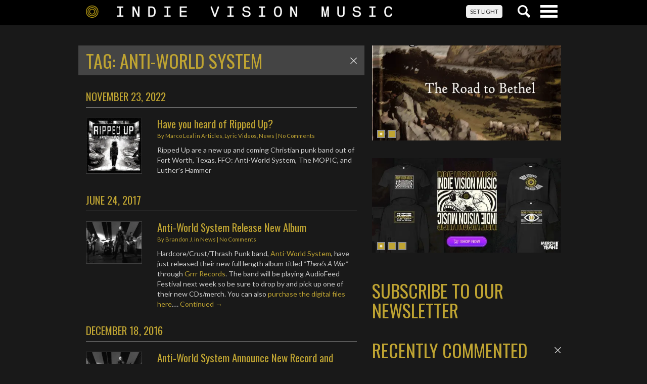

--- FILE ---
content_type: text/html; charset=UTF-8
request_url: https://www.indievisionmusic.com/tag/anti-world-system/
body_size: 15940
content:

<!doctype html>
<html lang="en-US">

  <head>
  <meta charset="utf-8">
  <meta http-equiv="x-ua-compatible" content="ie=edge">
  <meta name="viewport" content="width=device-width, initial-scale=1">
  <link href='https://fonts.googleapis.com/css?family=Lato:300,400,700,300italic,400italic,700italic' rel='stylesheet' type='text/css'>
  <link href="https://fonts.googleapis.com/css?family=Oswald:300,400,700" rel="stylesheet">
  <meta name='robots' content='index, follow, max-image-preview:large, max-snippet:-1, max-video-preview:-1' />
<!-- Jetpack Site Verification Tags -->

	<!-- This site is optimized with the Yoast SEO Premium plugin v25.6 (Yoast SEO v26.5) - https://yoast.com/wordpress/plugins/seo/ -->
	<title>Anti-World System Archives - Indie Vision Music</title>
	<link rel="canonical" href="/tag/anti-world-system/" />
	<meta property="og:locale" content="en_US" />
	<meta property="og:type" content="article" />
	<meta property="og:title" content="Anti-World System Archives" />
	<meta property="og:url" content="/tag/anti-world-system/" />
	<meta property="og:site_name" content="Indie Vision Music" />
	<meta property="og:image" content="https://i0.wp.com/www.indievisionmusic.com/wp-content/uploads/2020/07/IVM_20_digital_RINGS_volume_01.jpg?fit=1500%2C1500&ssl=1" />
	<meta property="og:image:width" content="1500" />
	<meta property="og:image:height" content="1500" />
	<meta property="og:image:type" content="image/jpeg" />
	<meta name="twitter:card" content="summary_large_image" />
	<meta name="twitter:site" content="@ivmusic" />
	<script type="application/ld+json" class="yoast-schema-graph">{"@context":"https://schema.org","@graph":[{"@type":"CollectionPage","@id":"/tag/anti-world-system/","url":"/tag/anti-world-system/","name":"Anti-World System Archives - Indie Vision Music","isPartOf":{"@id":"https://www.indievisionmusic.com/#website"},"primaryImageOfPage":{"@id":"/tag/anti-world-system/#primaryimage"},"image":{"@id":"/tag/anti-world-system/#primaryimage"},"thumbnailUrl":"https://i0.wp.com/www.indievisionmusic.com/wp-content/uploads/2022/11/Ripped-Up-Cover.jpg?fit=1200%2C1190&ssl=1","breadcrumb":{"@id":"/tag/anti-world-system/#breadcrumb"},"inLanguage":"en-US"},{"@type":"ImageObject","inLanguage":"en-US","@id":"/tag/anti-world-system/#primaryimage","url":"https://i0.wp.com/www.indievisionmusic.com/wp-content/uploads/2022/11/Ripped-Up-Cover.jpg?fit=1200%2C1190&ssl=1","contentUrl":"https://i0.wp.com/www.indievisionmusic.com/wp-content/uploads/2022/11/Ripped-Up-Cover.jpg?fit=1200%2C1190&ssl=1","width":1200,"height":1190},{"@type":"BreadcrumbList","@id":"/tag/anti-world-system/#breadcrumb","itemListElement":[{"@type":"ListItem","position":1,"name":"Home","item":"https://www.indievisionmusic.com/"},{"@type":"ListItem","position":2,"name":"Anti-World System"}]},{"@type":"WebSite","@id":"https://www.indievisionmusic.com/#website","url":"https://www.indievisionmusic.com/","name":"Indie Vision Music","description":"Faith and Entertainment with an Independent Perspective","publisher":{"@id":"https://www.indievisionmusic.com/#organization"},"potentialAction":[{"@type":"SearchAction","target":{"@type":"EntryPoint","urlTemplate":"https://www.indievisionmusic.com/search/{search_term_string}"},"query-input":{"@type":"PropertyValueSpecification","valueRequired":true,"valueName":"search_term_string"}}],"inLanguage":"en-US"},{"@type":"Organization","@id":"https://www.indievisionmusic.com/#organization","name":"Indie Vision Music","url":"https://www.indievisionmusic.com/","logo":{"@type":"ImageObject","inLanguage":"en-US","@id":"https://www.indievisionmusic.com/#/schema/logo/image/","url":"/wp-content/uploads/2016/10/ivm_rebrand_announcement-e1478889896498.jpg","contentUrl":"/wp-content/uploads/2016/10/ivm_rebrand_announcement-e1478889896498.jpg","width":1500,"height":802,"caption":"Indie Vision Music"},"image":{"@id":"https://www.indievisionmusic.com/#/schema/logo/image/"},"sameAs":["https://www.facebook.com/indievisionmusic","https://x.com/ivmusic","https://www.instagram.com/indievisionmusic","https://www.youtube.com/indievisionmusic"]}]}</script>
	<!-- / Yoast SEO Premium plugin. -->


<link rel='dns-prefetch' href='//www.indievisionmusic.com' />
<link rel='dns-prefetch' href='//stats.wp.com' />
<link rel='dns-prefetch' href='//widgets.wp.com' />
<link rel='dns-prefetch' href='//s0.wp.com' />
<link rel='dns-prefetch' href='//0.gravatar.com' />
<link rel='dns-prefetch' href='//1.gravatar.com' />
<link rel='dns-prefetch' href='//2.gravatar.com' />
<link rel='dns-prefetch' href='//v0.wordpress.com' />
<link rel='preconnect' href='//i0.wp.com' />
<link rel='preconnect' href='//c0.wp.com' />
<style id='wp-img-auto-sizes-contain-inline-css' type='text/css'>
img:is([sizes=auto i],[sizes^="auto," i]){contain-intrinsic-size:3000px 1500px}
/*# sourceURL=wp-img-auto-sizes-contain-inline-css */
</style>
<link rel="stylesheet" href="https://www.indievisionmusic.com/wp-content/plugins/contact-form-7/includes/css/styles.css?ver=6.1.4">
<link rel="stylesheet" href="https://c0.wp.com/p/jetpack/15.3.1/modules/likes/style.css">
<style id='jetpack_facebook_likebox-inline-css' type='text/css'>
.widget_facebook_likebox {
	overflow: hidden;
}

/*# sourceURL=https://www.indievisionmusic.com/wp-content/plugins/jetpack/modules/widgets/facebook-likebox/style.css */
</style>
<link rel="stylesheet" href="https://www.indievisionmusic.com/wp-content/themes/ivm/dist/styles/main-13b7160d78.css">
	<style>img#wpstats{display:none}</style>
		<link rel="icon" href="https://i0.wp.com/www.indievisionmusic.com/wp-content/uploads/2016/11/cropped-ivmcircle.png?fit=32%2C32&#038;ssl=1" sizes="32x32" />
<link rel="icon" href="https://i0.wp.com/www.indievisionmusic.com/wp-content/uploads/2016/11/cropped-ivmcircle.png?fit=192%2C192&#038;ssl=1" sizes="192x192" />
<link rel="apple-touch-icon" href="https://i0.wp.com/www.indievisionmusic.com/wp-content/uploads/2016/11/cropped-ivmcircle.png?fit=180%2C180&#038;ssl=1" />
<meta name="msapplication-TileImage" content="https://i0.wp.com/www.indievisionmusic.com/wp-content/uploads/2016/11/cropped-ivmcircle.png?fit=270%2C270&#038;ssl=1" />
		<style type="text/css" id="wp-custom-css">
			[instagram-feed feed=1]						</style>
		</head>
  <body class="archive tag tag-anti-world-system tag-17524 wp-theme-ivm theme-dark sidebar-primary">
    <!--[if IE]>
      <div class="alert alert-warning">
        You are using an <strong>outdated</strong> browser. Please <a href="https://browsehappy.com/">upgrade your browser</a> to improve your experience.      </div>
    <![endif]-->

    
<header class="header">

  <div class="navbar navbar-default navbar-fixed-top">

    <div class="container-fluid">

      <div class="row">

        <div class="navbar-header">

          <div class="navbar-header__logo">

            <a href="/" class=""><img class="header__logo--dtop img-responsive" src="https://www.indievisionmusic.com/wp-content/themes/ivm/dist/images/ivm_logo_lg.png" /><img class="header__logo--mobile img-responsive" src="https://www.indievisionmusic.com/wp-content/themes/ivm/dist/images/indie_vision_music_mobile.png" style="max-width: 120px";/></a>

          </div>

          <div class="navbar-header__buttons">

            <button type="button" class="navbar-toggle collapsed" data-toggle="collapse" data-target="#navbar" aria-expanded="false" aria-controls="navbar">
              <span class="sr-only">Toggle navigation</span>
              <div class="navlines">
                <span class="icon-bar top-bar"></span>
                <span class="icon-bar middle-bar"></span>
                <span class="icon-bar bottom-bar"></span>
              </div>
            </button>

            <button type="button" class="search-toggle collapsed" data-toggle="collapse" data-target="#searchb" aria-expanded="false" aria-controls="searchb">
              <div class="searchicon"></div>
            </button>

            
            <a href="#!" class="toggle-colortheme btn btn-light">SET LIGHT</a>

          </div>

        </div>

      </div>

    </div>

  <div id="searchb" class="searchbar collapse">

    <div class="container-fluid">
      <div class="row">
        <div class="searchbar__form">
          <form role="search" method="get" class="search-form" action="https://www.indievisionmusic.com/">
				<label>
					<span class="screen-reader-text">Search for:</span>
					<input type="search" class="search-field" placeholder="Search &hellip;" value="" name="s" />
				</label>
				<input type="submit" class="search-submit" value="Search" />
			</form>        </div>
      </div>
    </div>

  </div>

  <nav id="navbar" class="collapse navbar-collapse no-transition" role="navigation">

    <div class="container-fluid">
      <div class="row">
        <div class="navbar-collapse__menu">
          <ul id="menu-ivm-menu" class="nav navbar-nav"><li class="menu-home"><a href="https://www.indievisionmusic.com/">Home</a></li>
<li class="menu-news"><a href="https://www.indievisionmusic.com/category/news/">News</a></li>
<li class="menu-reviews"><a href="https://www.indievisionmusic.com/category/reviews/">Reviews</a></li>
<li class="menu-interviews"><a href="https://www.indievisionmusic.com/category/interviews/">Interviews</a></li>
<li class="dropdown menu-articles"><a class="dropdown-toggle" data-toggle="dropdown" data-target="#" href="https://www.indievisionmusic.com/category/articles/">Articles <b class="caret"></b></a>
<ul class="dropdown-menu">
	<li class="menu-article-archives"><a href="https://www.indievisionmusic.com/category/articles/">Article archives</a></li>
</ul>
</li>
<li class="menu-advertising"><a href="https://www.indievisionmusic.com/advertising/">Advertising</a></li>
<li class="menu-song-of-the-day"><a href="https://www.indievisionmusic.com/category/articles/">Song of The Day</a></li>
<li class="dropdown menu-music-videos"><a class="dropdown-toggle" data-toggle="dropdown" data-target="#" href="https://www.indievisionmusic.com/category/music-videos/">Music Videos <b class="caret"></b></a>
<ul class="dropdown-menu">
	<li class="menu-music-video-listing"><a href="https://www.indievisionmusic.com/category/music-videos/">Music Video Listing</a></li>
	<li class="menu-video-flashback"><a href="https://www.indievisionmusic.com/category/music-videos/video-flashback/">Video Flashback</a></li>
	<li class="menu-lyric-videos"><a href="https://www.indievisionmusic.com/category/lyric-videos/">Lyric Videos</a></li>
</ul>
</li>
<li class="menu-ivm-releases"><a href="https://www.indievisionmusic.com/releases/">IVM Releases</a></li>
<li class="dropdown menu-contact-us"><a class="dropdown-toggle" data-toggle="dropdown" data-target="#" href="https://www.indievisionmusic.com/contactus/">Contact Us <b class="caret"></b></a>
<ul class="dropdown-menu">
	<li class="menu-contact"><a href="https://www.indievisionmusic.com/about-indie-vision-music/">Contact</a></li>
	<li class="menu-privacy-policy"><a href="https://www.indievisionmusic.com/contactus/privacy-policy/">Privacy Policy</a></li>
</ul>
</li>
</ul>        </div>
      </div>
    </div>

  </nav>


  </div>
</header>

    <div class="wrap container-fluid" role="document">
      <div class="content row">
        <main class="main">
          
  <h1 class="page__title active" data-toggle="collapse" data-target=".category-collapse"><span class="toggl">Tag: <span>Anti-World System</span></span></h1>

  

<div class="articles__wrap category-collapse collapse in">

  
  <h2 class="dategroup">November 23, 2022</h2>    

<article class="articles__entry" >

  
  
    <div class="articles__entry--image">

      <a href="https://www.indievisionmusic.com/articles/have-you-heard-of-ripped-up/" ><img width="300" height="298" src="https://i0.wp.com/www.indievisionmusic.com/wp-content/uploads/2022/11/Ripped-Up-Cover.jpg?fit=300%2C298&amp;ssl=1" class="img-responsive img-responsive wp-post-image" alt="" decoding="async" fetchpriority="high" data-attachment-id="127051" data-permalink="https://www.indievisionmusic.com/articles/have-you-heard-of-ripped-up/attachment/ripped-up-cover/" data-orig-file="https://i0.wp.com/www.indievisionmusic.com/wp-content/uploads/2022/11/Ripped-Up-Cover.jpg?fit=1200%2C1190&amp;ssl=1" data-orig-size="1200,1190" data-comments-opened="1" data-image-meta="{&quot;aperture&quot;:&quot;0&quot;,&quot;credit&quot;:&quot;&quot;,&quot;camera&quot;:&quot;&quot;,&quot;caption&quot;:&quot;&quot;,&quot;created_timestamp&quot;:&quot;0&quot;,&quot;copyright&quot;:&quot;&quot;,&quot;focal_length&quot;:&quot;0&quot;,&quot;iso&quot;:&quot;0&quot;,&quot;shutter_speed&quot;:&quot;0&quot;,&quot;title&quot;:&quot;&quot;,&quot;orientation&quot;:&quot;0&quot;}" data-image-title="Ripped Up Cover" data-image-description="" data-image-caption="" data-medium-file="https://i0.wp.com/www.indievisionmusic.com/wp-content/uploads/2022/11/Ripped-Up-Cover.jpg?fit=600%2C595&amp;ssl=1" data-large-file="https://i0.wp.com/www.indievisionmusic.com/wp-content/uploads/2022/11/Ripped-Up-Cover.jpg?fit=1109%2C1100&amp;ssl=1"></a>
    </div>

    <div class="articles__entry--content">

  
      <header>

        <h2 class="articles__entry--title"><a href="https://www.indievisionmusic.com/articles/have-you-heard-of-ripped-up/">Have you heard of Ripped Up?</a></h2>

        <div class="articles__entry--meta"><p class="author__details--posted">By <a href="https://www.indievisionmusic.com/author/marco4jc/" rel="author" class="fn">Marco Leal</a> in <a href="https://www.indievisionmusic.com/category/articles/" rel="category tag">Articles</a>, <a href="https://www.indievisionmusic.com/category/lyric-videos/" rel="category tag">Lyric Videos</a>, <a href="https://www.indievisionmusic.com/category/news/" rel="category tag">News</a> |  <a href="https://www.indievisionmusic.com/articles/have-you-heard-of-ripped-up/#respond">No Comments</a>  </p>
</div>

      </header>

      <div class="articles__entry--summary">

        Ripped Up are a new up and coming Christian punk band out of Fort Worth, Texas. FFO: Anti-World System, The MOPIC, and Luther's Hammer
        
      </div>

    </div>

</article>
  <h2 class="dategroup">June 24, 2017</h2>    

<article class="articles__entry" >

  
  
    <div class="articles__entry--image">

      <a href="https://www.indievisionmusic.com/news/anti-world-system-release-new-album/" ><img width="300" height="225" src="https://i0.wp.com/www.indievisionmusic.com/wp-content/uploads/2016/12/antiworldsystem.jpg?fit=300%2C225&amp;ssl=1" class="img-responsive img-responsive wp-post-image" alt="" decoding="async" data-attachment-id="106154" data-permalink="https://www.indievisionmusic.com/news/anti-world-system-announce-new-record-album-cover/attachment/antiworldsystem/" data-orig-file="https://i0.wp.com/www.indievisionmusic.com/wp-content/uploads/2016/12/antiworldsystem.jpg?fit=960%2C720&amp;ssl=1" data-orig-size="960,720" data-comments-opened="1" data-image-meta="{&quot;aperture&quot;:&quot;0&quot;,&quot;credit&quot;:&quot;&quot;,&quot;camera&quot;:&quot;&quot;,&quot;caption&quot;:&quot;&quot;,&quot;created_timestamp&quot;:&quot;0&quot;,&quot;copyright&quot;:&quot;&quot;,&quot;focal_length&quot;:&quot;0&quot;,&quot;iso&quot;:&quot;0&quot;,&quot;shutter_speed&quot;:&quot;0&quot;,&quot;title&quot;:&quot;&quot;,&quot;orientation&quot;:&quot;0&quot;}" data-image-title="antiworldsystem" data-image-description="" data-image-caption="" data-medium-file="https://i0.wp.com/www.indievisionmusic.com/wp-content/uploads/2016/12/antiworldsystem.jpg?fit=600%2C450&amp;ssl=1" data-large-file="https://i0.wp.com/www.indievisionmusic.com/wp-content/uploads/2016/12/antiworldsystem.jpg?fit=960%2C720&amp;ssl=1"></a>
    </div>

    <div class="articles__entry--content">

  
      <header>

        <h2 class="articles__entry--title"><a href="https://www.indievisionmusic.com/news/anti-world-system-release-new-album/">Anti-World System Release New Album</a></h2>

        <div class="articles__entry--meta"><p class="author__details--posted">By <a href="https://www.indievisionmusic.com/author/brandon-j/" rel="author" class="fn">Brandon J.</a> in <a href="https://www.indievisionmusic.com/category/news/" rel="category tag">News</a> |  <a href="https://www.indievisionmusic.com/news/anti-world-system-release-new-album/#respond">No Comments</a>  </p>
</div>

      </header>

      <div class="articles__entry--summary">

        Hardcore/Crust/Thrash Punk band, <a href="https://www.facebook.com/Antiworldsystem/">Anti-World System</a>, have just released their new full length album titled <em>&#8220;There&#8217;s A War&#8221;</em> through <a href="https://grrrrecords.com/aws-cds">Grrr Records</a>. The band will be playing AudioFeed Festival next week so be sure to drop by and pick up one of their new CDs/merch. You can also <a href="https://grrrrecords.com/aws-mp3">purchase the digital files here</a>.&hellip; <a href="https://www.indievisionmusic.com/news/anti-world-system-release-new-album/" class="read-more">Continued &rarr; </a>
        
      </div>

    </div>

</article>
  <h2 class="dategroup">December 18, 2016</h2>    

<article class="articles__entry" >

  
  
    <div class="articles__entry--image">

      <a href="https://www.indievisionmusic.com/news/anti-world-system-announce-new-record-album-cover/" ><img width="300" height="225" src="https://i0.wp.com/www.indievisionmusic.com/wp-content/uploads/2016/12/antiworldsystem.jpg?fit=300%2C225&amp;ssl=1" class="img-responsive img-responsive wp-post-image" alt="" decoding="async" data-attachment-id="106154" data-permalink="https://www.indievisionmusic.com/news/anti-world-system-announce-new-record-album-cover/attachment/antiworldsystem/" data-orig-file="https://i0.wp.com/www.indievisionmusic.com/wp-content/uploads/2016/12/antiworldsystem.jpg?fit=960%2C720&amp;ssl=1" data-orig-size="960,720" data-comments-opened="1" data-image-meta="{&quot;aperture&quot;:&quot;0&quot;,&quot;credit&quot;:&quot;&quot;,&quot;camera&quot;:&quot;&quot;,&quot;caption&quot;:&quot;&quot;,&quot;created_timestamp&quot;:&quot;0&quot;,&quot;copyright&quot;:&quot;&quot;,&quot;focal_length&quot;:&quot;0&quot;,&quot;iso&quot;:&quot;0&quot;,&quot;shutter_speed&quot;:&quot;0&quot;,&quot;title&quot;:&quot;&quot;,&quot;orientation&quot;:&quot;0&quot;}" data-image-title="antiworldsystem" data-image-description="" data-image-caption="" data-medium-file="https://i0.wp.com/www.indievisionmusic.com/wp-content/uploads/2016/12/antiworldsystem.jpg?fit=600%2C450&amp;ssl=1" data-large-file="https://i0.wp.com/www.indievisionmusic.com/wp-content/uploads/2016/12/antiworldsystem.jpg?fit=960%2C720&amp;ssl=1"></a>
    </div>

    <div class="articles__entry--content">

  
      <header>

        <h2 class="articles__entry--title"><a href="https://www.indievisionmusic.com/news/anti-world-system-announce-new-record-album-cover/">Anti-World System Announce New Record and Album Cover</a></h2>

        <div class="articles__entry--meta"><p class="author__details--posted">By <a href="https://www.indievisionmusic.com/author/brandon-j/" rel="author" class="fn">Brandon J.</a> in <a href="https://www.indievisionmusic.com/category/news/" rel="category tag">News</a> |  <a href="https://www.indievisionmusic.com/news/anti-world-system-announce-new-record-album-cover/#respond">No Comments</a>  </p>
</div>

      </header>

      <div class="articles__entry--summary">

        Chicago based d-beat/crust/thrash punk band <a href="https://www.facebook.com/Antiworldsystem/">Anti-World System</a>, have unveiled their new 12 song album which will be titled &#8220;There&#8217;s A War&#8221; and out in 2017. You can check out the album cover below.&hellip; <a href="https://www.indievisionmusic.com/news/anti-world-system-announce-new-record-album-cover/" class="read-more">Continued &rarr; </a>
        
      </div>

    </div>

</article>
  
  
</div>
        </main><!-- /.main -->
                  <aside class="sidebar">
            <div class="row"><div class="col-sm-24"><div class="bannerslot"><div><a class="" href="https://www.circlesareforever.com/theroadtobethel" target="_blank"><img src="https://i0.wp.com/www.indievisionmusic.com/wp-content/uploads/2025/06/theroadtobethel_bisb-1.jpg?resize=500%2C250&ssl=1" class="img-responsive" /></a></div><div><a class="" href="https://www.merchyeah.com/indievisionmusic" target="_blank"><img src="https://i0.wp.com/www.indievisionmusic.com/wp-content/uploads/2025/03/ivmmerchyeahbanner2.jpg?resize=500%2C250&ssl=1" class="img-responsive" /></a></div></div></div><div class="col-sm-24"><div class="bannerslot"><div><a class="" href="https://www.merchyeah.com/indievisionmusic" target="_blank"><img src="https://i0.wp.com/www.indievisionmusic.com/wp-content/uploads/2025/03/ivmmerchyeahbanner1.jpg?resize=500%2C250&ssl=1" class="img-responsive" /></a></div><div><a class="" href="http://merchyeah.com/ivm5" target="_blank"><img src="https://i0.wp.com/www.indievisionmusic.com/wp-content/uploads/2025/03/merchyeahivm.jpg?resize=500%2C250&ssl=1" class="img-responsive" /></a></div><div><a class="" href="https://smallsteprecords.com/" target="_blank"><img src="https://i0.wp.com/www.indievisionmusic.com/wp-content/uploads/2025/02/smallstepad2025.jpg?resize=500%2C250&ssl=1" class="img-responsive" /></a></div></div></div></div>
    
    
    <div class="row">

      <h1 class="homepage__title pointer"><a href="https://signup.ymlp.com/xghqbyjugmgh" target="_blacnk">SUBSCRIBE TO OUR NEWSLETTER</a></h1>

    </div>

    <div class="row recentcomments">

      <h1 class="homepage__title pointer active" data-toggle="collapse" data-target=".recentcomments__wrap"><span class="toggl">RECENTLY COMMENTED</span></h1>

      <div class="recentcomments__wrap sidebar-collapse collapse in">
        <ul><li><a href="https://www.indievisionmusic.com/news/audiofeed-announces-resuscitation-records-showcase-for-2026/#respond">Audiofeed Announces Resuscitation Records Showcase for 2026</a></li><li><a href="https://www.indievisionmusic.com/articles/song-of-the-day/song-of-the-day-pink-daffodils-listlessness/#respond">Song of the Day: Pink Daffodils - Listlessness</a></li><li><a href="https://www.indievisionmusic.com/news/new-music-album-echoes-of-grace-and-strife-from-diamonds-to-dust/#respond">New Music, Album "Echoes of Grace and Strife" From Diamonds to Dust</a></li><li><a href="https://www.indievisionmusic.com/news/p-o-d-drop-music-video-for-dont-let-me-down-beatles-cover/#respond">P.O.D. Drop Music Video for "Don't Let Me Down" (Beatles Cover)</a></li><li><a href="https://www.indievisionmusic.com/articles/song-of-the-day/song-of-the-day-bringing-down-broadway-memories/#respond">Song of the Day: Bringing Down Broadway - Memories</a></li><li><a href="https://www.indievisionmusic.com/articles/song-of-the-day-cloud-merchants-shout-out-loud/#respond">Song of the Day: Cloud Merchants - Shout Out Loud</a></li><li><a href="https://www.indievisionmusic.com/articles/song-of-the-day/song-of-the-day-kerith-ravine-a-gentlemans-strange-dream/#respond">Song of the Day: Kerith Ravine - A Gentleman's Strange Dream</a></li><li><a href="https://www.indievisionmusic.com/news/new-chasing-victory-song-unrequited-love-ii/#respond">NEW Chasing Victory Song, "Unrequited Love II"</a></li><li><a href="https://www.indievisionmusic.com/articles/song-of-the-day/song-of-the-day-forrest-frank-your-ways-better/#respond">Song of the Day: Forrest Frank: Your Ways Better</a></li><li><a href="https://www.indievisionmusic.com/news/irae-7-horns-7-eyes-7-seals-official-music-video/#respond">IRAE - 7 Horns 7 Eyes 7 Seals (official music video)</a></li><li><a href="https://www.indievisionmusic.com/news/no-lost-cause-ghostbusters-feat-wretched-grave-robber/#respond">No Lost Cause - Ghostbusters (Feat. Wretched Grave Robber)</a></li><li><a href="https://www.indievisionmusic.com/reviews/clear-convictions-endure/#respond">Clear Convictions - Endure</a></li><li><a href="https://www.indievisionmusic.com/articles/song-of-the-day/song-of-the-day-double-m-three-sixteen/#respond">Song of the Day: Double M - Three Sixteen</a></li><li><a href="https://www.indievisionmusic.com/articles/song-of-the-day/song-of-the-day-the-free-zone-he-still-walks/#respond">Song of the Day: The Free Zone - He Still Walks</a></li><li><a href="https://www.indievisionmusic.com/articles/song-of-the-day/song-of-the-day-the-louvin-brothers-satans-jeweled-crown/#respond">Song of the Day: The Louvin Brothers - Satan's Jeweled Crown</a></li></ul>      </div>

    </div>

    
    <div class="row">

      <h1 class="homepage__title active" data-toggle="collapse" data-target=".recentnews"><span class="toggl">RECENT NEWS</span></h1>

      <div class="articlelist__wrap recentnews sidebar-collapse collapse in">

        <h2 class="dategroup">December 28, 2025</h2>
            <article class="articlelist__entry" >

                <div class="articlelist__entry--fullcontent">


                  <header>

                    <h2 class="articlelist__entry--title">
                      <a class="postlink" href="https://www.indievisionmusic.com/news/peyton-parrish-gates-of-glory-music-video/">Peyton Parrish - Gates Of Glory (Music Video)</a>

                      
                        <a href="https://www.indievisionmusic.com/news/peyton-parrish-gates-of-glory-music-video/#respond" class="articlelist__entry--commentbubble">0</a>

                                          </h2>

                  </header>


                </div>

            </article>

            <h2 class="dategroup">December 27, 2025</h2>
            <article class="articlelist__entry" >

                <div class="articlelist__entry--fullcontent">


                  <header>

                    <h2 class="articlelist__entry--title">
                      <a class="postlink" href="https://www.indievisionmusic.com/news/audiofeed-announces-resuscitation-records-showcase-for-2026/">Audiofeed Announces Resuscitation Records Showcase for 2026</a>

                      
                        <a href="https://www.indievisionmusic.com/news/audiofeed-announces-resuscitation-records-showcase-for-2026/#comments" class="articlelist__entry--commentbubble">1</a>

                                          </h2>

                  </header>


                </div>

            </article>

            
            <article class="articlelist__entry" >

                <div class="articlelist__entry--fullcontent">


                  <header>

                    <h2 class="articlelist__entry--title">
                      <a class="postlink" href="https://www.indievisionmusic.com/news/new-sort-of-earthsuit-song-re-issue-announcement/">New (Sort Of) Earthsuit Song, Re-Issue Announcement</a>

                      
                        <a href="https://www.indievisionmusic.com/news/new-sort-of-earthsuit-song-re-issue-announcement/#respond" class="articlelist__entry--commentbubble">0</a>

                                          </h2>

                  </header>


                </div>

            </article>

            
            <article class="articlelist__entry" >

                <div class="articlelist__entry--fullcontent">


                  <header>

                    <h2 class="articlelist__entry--title">
                      <a class="postlink" href="https://www.indievisionmusic.com/news/with-blood-comes-cleansing-release-new-single-indomitable/">With Blood Comes Cleansing Release New Single, "Indomitable"</a>

                      
                        <a href="https://www.indievisionmusic.com/news/with-blood-comes-cleansing-release-new-single-indomitable/#respond" class="articlelist__entry--commentbubble">0</a>

                                          </h2>

                  </header>


                </div>

            </article>

            <h2 class="dategroup">December 26, 2025</h2>
            <article class="articlelist__entry" >

                <div class="articlelist__entry--fullcontent">


                  <header>

                    <h2 class="articlelist__entry--title">
                      <a class="postlink" href="https://www.indievisionmusic.com/articles/song-of-the-day/song-of-the-day-august-burns-red-o-come-o-come-emmanuel/">Song of the Day: August Burns Red - O Come O Come Emmanuel</a>

                      
                        <a href="https://www.indievisionmusic.com/articles/song-of-the-day/song-of-the-day-august-burns-red-o-come-o-come-emmanuel/#respond" class="articlelist__entry--commentbubble">0</a>

                                          </h2>

                  </header>


                </div>

            </article>

            <h2 class="dategroup">December 24, 2025</h2>
            <article class="articlelist__entry" >

                <div class="articlelist__entry--fullcontent">


                  <header>

                    <h2 class="articlelist__entry--title">
                      <a class="postlink" href="https://www.indievisionmusic.com/articles/song-of-the-day/song-of-the-day-oil-struggle/">Song of the Day: Oil - Struggle</a>

                      
                        <a href="https://www.indievisionmusic.com/articles/song-of-the-day/song-of-the-day-oil-struggle/#respond" class="articlelist__entry--commentbubble">0</a>

                                          </h2>

                  </header>


                </div>

            </article>

            <h2 class="dategroup">December 20, 2025</h2>
            <article class="articlelist__entry" >

                <div class="articlelist__entry--fullcontent">


                  <header>

                    <h2 class="articlelist__entry--title">
                      <a class="postlink" href="https://www.indievisionmusic.com/news/new-single-from-chasing-victory-renegade/">New Single From Chasing Victory, "Renegade"</a>

                      
                        <a href="https://www.indievisionmusic.com/news/new-single-from-chasing-victory-renegade/#respond" class="articlelist__entry--commentbubble">0</a>

                                          </h2>

                  </header>


                </div>

            </article>

            
      </div>

    </div>

    <div class="row">

    
      <div class="reviews">

        <div class="row">

          <h1 class="homepage__title active">REVIEWS</h1>

            <div class="reviews__wrap">

            <div class="row"><a href="https://www.indievisionmusic.com/reviews/broken-curfew-records-sampler/" class="reviews__item"><img width="200" height="200" src="https://i0.wp.com/www.indievisionmusic.com/wp-content/uploads/2025/12/a2697216916_14.jpg?resize=200%2C200&amp;ssl=1" class="img-responsive reviews__item--thumb img-responsive wp-post-image" alt="" decoding="async" loading="lazy" data-attachment-id="133739" data-permalink="https://www.indievisionmusic.com/reviews/broken-curfew-records-sampler/attachment/a2697216916_14/" data-orig-file="https://i0.wp.com/www.indievisionmusic.com/wp-content/uploads/2025/12/a2697216916_14.jpg?fit=368%2C368&amp;ssl=1" data-orig-size="368,368" data-comments-opened="1" data-image-meta="{&quot;aperture&quot;:&quot;0&quot;,&quot;credit&quot;:&quot;&quot;,&quot;camera&quot;:&quot;&quot;,&quot;caption&quot;:&quot;&quot;,&quot;created_timestamp&quot;:&quot;0&quot;,&quot;copyright&quot;:&quot;&quot;,&quot;focal_length&quot;:&quot;0&quot;,&quot;iso&quot;:&quot;0&quot;,&quot;shutter_speed&quot;:&quot;0&quot;,&quot;title&quot;:&quot;&quot;,&quot;orientation&quot;:&quot;0&quot;}" data-image-title="a2697216916_14" data-image-description="" data-image-caption="" data-medium-file="https://i0.wp.com/www.indievisionmusic.com/wp-content/uploads/2025/12/a2697216916_14.jpg?fit=368%2C368&amp;ssl=1" data-large-file="https://i0.wp.com/www.indievisionmusic.com/wp-content/uploads/2025/12/a2697216916_14.jpg?fit=368%2C368&amp;ssl=1"><span>Broken Curfew Records Sampler</strong></span></a><a href="https://www.indievisionmusic.com/reviews/plead-the-widows-cause-silver-glass-stare/" class="reviews__item"><img width="200" height="200" src="https://i0.wp.com/www.indievisionmusic.com/wp-content/uploads/2025/12/pleadthewidowscause.webp?resize=200%2C200&amp;ssl=1" class="img-responsive reviews__item--thumb img-responsive wp-post-image" alt="" decoding="async" loading="lazy" data-attachment-id="133727" data-permalink="https://www.indievisionmusic.com/reviews/plead-the-widows-cause-silver-glass-stare/attachment/pleadthewidowscause-2/" data-orig-file="https://i0.wp.com/www.indievisionmusic.com/wp-content/uploads/2025/12/pleadthewidowscause.webp?fit=823%2C494&amp;ssl=1" data-orig-size="823,494" data-comments-opened="1" data-image-meta="{&quot;aperture&quot;:&quot;0&quot;,&quot;credit&quot;:&quot;&quot;,&quot;camera&quot;:&quot;&quot;,&quot;caption&quot;:&quot;&quot;,&quot;created_timestamp&quot;:&quot;0&quot;,&quot;copyright&quot;:&quot;&quot;,&quot;focal_length&quot;:&quot;0&quot;,&quot;iso&quot;:&quot;0&quot;,&quot;shutter_speed&quot;:&quot;0&quot;,&quot;title&quot;:&quot;&quot;,&quot;orientation&quot;:&quot;0&quot;}" data-image-title="pleadthewidowscause" data-image-description="" data-image-caption="" data-medium-file="https://i0.wp.com/www.indievisionmusic.com/wp-content/uploads/2025/12/pleadthewidowscause.webp?fit=600%2C360&amp;ssl=1" data-large-file="https://i0.wp.com/www.indievisionmusic.com/wp-content/uploads/2025/12/pleadthewidowscause.webp?fit=823%2C494&amp;ssl=1"><span>Plead the Widow's Cause <br /><strong> Silver Glass Stare</strong></span></a></div><div class="row"><a href="https://www.indievisionmusic.com/reviews/radium88-bad-faith-ep/" class="reviews__item"><img width="200" height="200" src="https://i0.wp.com/www.indievisionmusic.com/wp-content/uploads/2025/11/cover.jpg?resize=200%2C200&amp;ssl=1" class="img-responsive reviews__item--thumb img-responsive wp-post-image" alt="" decoding="async" loading="lazy" data-attachment-id="133621" data-permalink="https://www.indievisionmusic.com/reviews/radium88-bad-faith-ep/attachment/cover-58/" data-orig-file="https://i0.wp.com/www.indievisionmusic.com/wp-content/uploads/2025/11/cover.jpg?fit=1500%2C1500&amp;ssl=1" data-orig-size="1500,1500" data-comments-opened="1" data-image-meta="{&quot;aperture&quot;:&quot;0&quot;,&quot;credit&quot;:&quot;&quot;,&quot;camera&quot;:&quot;&quot;,&quot;caption&quot;:&quot;&quot;,&quot;created_timestamp&quot;:&quot;0&quot;,&quot;copyright&quot;:&quot;&quot;,&quot;focal_length&quot;:&quot;0&quot;,&quot;iso&quot;:&quot;0&quot;,&quot;shutter_speed&quot;:&quot;0&quot;,&quot;title&quot;:&quot;&quot;,&quot;orientation&quot;:&quot;0&quot;}" data-image-title="cover" data-image-description="" data-image-caption="" data-medium-file="https://i0.wp.com/www.indievisionmusic.com/wp-content/uploads/2025/11/cover.jpg?fit=600%2C600&amp;ssl=1" data-large-file="https://i0.wp.com/www.indievisionmusic.com/wp-content/uploads/2025/11/cover.jpg?fit=1100%2C1100&amp;ssl=1"><span>Radium88 <br /><strong> Bad Faith EP</strong></span></a><a href="https://www.indievisionmusic.com/reviews/tundra-eternal/" class="reviews__item"><img width="200" height="200" src="https://i0.wp.com/www.indievisionmusic.com/wp-content/uploads/2025/10/eternal.jpg?resize=200%2C200&amp;ssl=1" class="img-responsive reviews__item--thumb img-responsive wp-post-image" alt="" decoding="async" loading="lazy" data-attachment-id="133575" data-permalink="https://www.indievisionmusic.com/reviews/tundra-eternal/attachment/eternal/" data-orig-file="https://i0.wp.com/www.indievisionmusic.com/wp-content/uploads/2025/10/eternal.jpg?fit=225%2C225&amp;ssl=1" data-orig-size="225,225" data-comments-opened="1" data-image-meta="{&quot;aperture&quot;:&quot;0&quot;,&quot;credit&quot;:&quot;&quot;,&quot;camera&quot;:&quot;&quot;,&quot;caption&quot;:&quot;&quot;,&quot;created_timestamp&quot;:&quot;0&quot;,&quot;copyright&quot;:&quot;&quot;,&quot;focal_length&quot;:&quot;0&quot;,&quot;iso&quot;:&quot;0&quot;,&quot;shutter_speed&quot;:&quot;0&quot;,&quot;title&quot;:&quot;&quot;,&quot;orientation&quot;:&quot;0&quot;}" data-image-title="eternal" data-image-description="" data-image-caption="" data-medium-file="https://i0.wp.com/www.indievisionmusic.com/wp-content/uploads/2025/10/eternal.jpg?fit=225%2C225&amp;ssl=1" data-large-file="https://i0.wp.com/www.indievisionmusic.com/wp-content/uploads/2025/10/eternal.jpg?fit=225%2C225&amp;ssl=1"><span>Tundra <br /><strong> Eternal</strong></span></a></div><div class="row"><a href="https://www.indievisionmusic.com/reviews/clear-convictions-endure/" class="reviews__item"><img width="200" height="200" src="https://i0.wp.com/www.indievisionmusic.com/wp-content/uploads/2025/10/clearconvictions.jpg?resize=200%2C200&amp;ssl=1" class="img-responsive reviews__item--thumb img-responsive wp-post-image" alt="" decoding="async" loading="lazy" data-attachment-id="133555" data-permalink="https://www.indievisionmusic.com/reviews/clear-convictions-endure/attachment/clearconvictions-6/" data-orig-file="https://i0.wp.com/www.indievisionmusic.com/wp-content/uploads/2025/10/clearconvictions.jpg?fit=823%2C494&amp;ssl=1" data-orig-size="823,494" data-comments-opened="1" data-image-meta="{&quot;aperture&quot;:&quot;0&quot;,&quot;credit&quot;:&quot;&quot;,&quot;camera&quot;:&quot;&quot;,&quot;caption&quot;:&quot;&quot;,&quot;created_timestamp&quot;:&quot;0&quot;,&quot;copyright&quot;:&quot;&quot;,&quot;focal_length&quot;:&quot;0&quot;,&quot;iso&quot;:&quot;0&quot;,&quot;shutter_speed&quot;:&quot;0&quot;,&quot;title&quot;:&quot;&quot;,&quot;orientation&quot;:&quot;0&quot;}" data-image-title="clearconvictions" data-image-description="" data-image-caption="" data-medium-file="https://i0.wp.com/www.indievisionmusic.com/wp-content/uploads/2025/10/clearconvictions.jpg?fit=600%2C360&amp;ssl=1" data-large-file="https://i0.wp.com/www.indievisionmusic.com/wp-content/uploads/2025/10/clearconvictions.jpg?fit=823%2C494&amp;ssl=1"><span>Clear Convictions <br /><strong> Endure</strong></span></a><a href="https://www.indievisionmusic.com/reviews/the-rocky-valentines-music-on-a-shelf/" class="reviews__item"><img width="200" height="200" src="https://i0.wp.com/www.indievisionmusic.com/wp-content/uploads/2025/09/IMG_5924.jpeg?resize=200%2C200&amp;ssl=1" class="img-responsive reviews__item--thumb img-responsive wp-post-image" alt="" decoding="async" loading="lazy" data-attachment-id="133424" data-permalink="https://www.indievisionmusic.com/reviews/the-rocky-valentines-music-on-a-shelf/attachment/img_5924/" data-orig-file="https://i0.wp.com/www.indievisionmusic.com/wp-content/uploads/2025/09/IMG_5924.jpeg?fit=700%2C700&amp;ssl=1" data-orig-size="700,700" data-comments-opened="1" data-image-meta="{&quot;aperture&quot;:&quot;0&quot;,&quot;credit&quot;:&quot;&quot;,&quot;camera&quot;:&quot;&quot;,&quot;caption&quot;:&quot;&quot;,&quot;created_timestamp&quot;:&quot;0&quot;,&quot;copyright&quot;:&quot;&quot;,&quot;focal_length&quot;:&quot;0&quot;,&quot;iso&quot;:&quot;0&quot;,&quot;shutter_speed&quot;:&quot;0&quot;,&quot;title&quot;:&quot;&quot;,&quot;orientation&quot;:&quot;0&quot;}" data-image-title="IMG_5924" data-image-description="" data-image-caption="" data-medium-file="https://i0.wp.com/www.indievisionmusic.com/wp-content/uploads/2025/09/IMG_5924.jpeg?fit=600%2C600&amp;ssl=1" data-large-file="https://i0.wp.com/www.indievisionmusic.com/wp-content/uploads/2025/09/IMG_5924.jpeg?fit=700%2C700&amp;ssl=1"><span>The Rocky Valentines <br /><strong> Music On A Shelf</strong></span></a></div><div class="row"><a href="https://www.indievisionmusic.com/reviews/decayed-existence-the-beginning-of-sorrows/" class="reviews__item"><img width="200" height="200" src="https://i0.wp.com/www.indievisionmusic.com/wp-content/uploads/2025/09/a0502235073_16.jpg?resize=200%2C200&amp;ssl=1" class="img-responsive reviews__item--thumb img-responsive wp-post-image" alt="" decoding="async" loading="lazy" data-attachment-id="133419" data-permalink="https://www.indievisionmusic.com/reviews/decayed-existence-the-beginning-of-sorrows/attachment/a0502235073_16/" data-orig-file="https://i0.wp.com/www.indievisionmusic.com/wp-content/uploads/2025/09/a0502235073_16.jpg?fit=700%2C700&amp;ssl=1" data-orig-size="700,700" data-comments-opened="1" data-image-meta="{&quot;aperture&quot;:&quot;0&quot;,&quot;credit&quot;:&quot;&quot;,&quot;camera&quot;:&quot;&quot;,&quot;caption&quot;:&quot;&quot;,&quot;created_timestamp&quot;:&quot;0&quot;,&quot;copyright&quot;:&quot;&quot;,&quot;focal_length&quot;:&quot;0&quot;,&quot;iso&quot;:&quot;0&quot;,&quot;shutter_speed&quot;:&quot;0&quot;,&quot;title&quot;:&quot;&quot;,&quot;orientation&quot;:&quot;0&quot;}" data-image-title="a0502235073_16" data-image-description="" data-image-caption="" data-medium-file="https://i0.wp.com/www.indievisionmusic.com/wp-content/uploads/2025/09/a0502235073_16.jpg?fit=600%2C600&amp;ssl=1" data-large-file="https://i0.wp.com/www.indievisionmusic.com/wp-content/uploads/2025/09/a0502235073_16.jpg?fit=700%2C700&amp;ssl=1"><span>Decayed Existence <br /><strong> The Beginning of Sorrows</strong></span></a><a href="https://www.indievisionmusic.com/reviews/former-ruins-in-your-field/" class="reviews__item"><img width="200" height="200" src="https://i0.wp.com/www.indievisionmusic.com/wp-content/uploads/2025/09/a1093447983_10.jpg?resize=200%2C200&amp;ssl=1" class="img-responsive reviews__item--thumb img-responsive wp-post-image" alt="" decoding="async" loading="lazy" data-attachment-id="133397" data-permalink="https://www.indievisionmusic.com/reviews/former-ruins-in-your-field/attachment/a1093447983_10/" data-orig-file="https://i0.wp.com/www.indievisionmusic.com/wp-content/uploads/2025/09/a1093447983_10.jpg?fit=1200%2C1200&amp;ssl=1" data-orig-size="1200,1200" data-comments-opened="1" data-image-meta="{&quot;aperture&quot;:&quot;0&quot;,&quot;credit&quot;:&quot;&quot;,&quot;camera&quot;:&quot;&quot;,&quot;caption&quot;:&quot;&quot;,&quot;created_timestamp&quot;:&quot;0&quot;,&quot;copyright&quot;:&quot;&quot;,&quot;focal_length&quot;:&quot;0&quot;,&quot;iso&quot;:&quot;0&quot;,&quot;shutter_speed&quot;:&quot;0&quot;,&quot;title&quot;:&quot;&quot;,&quot;orientation&quot;:&quot;0&quot;}" data-image-title="a1093447983_10" data-image-description="" data-image-caption="" data-medium-file="https://i0.wp.com/www.indievisionmusic.com/wp-content/uploads/2025/09/a1093447983_10.jpg?fit=600%2C600&amp;ssl=1" data-large-file="https://i0.wp.com/www.indievisionmusic.com/wp-content/uploads/2025/09/a1093447983_10.jpg?fit=1100%2C1100&amp;ssl=1"><span>Former Ruins <br /><strong> In Your Field</strong></span></a></div><div class="row"><a href="https://www.indievisionmusic.com/reviews/teeth-for-eyes-mines-along-the-strand/" class="reviews__item"><img width="200" height="200" src="https://i0.wp.com/www.indievisionmusic.com/wp-content/uploads/2025/06/teethforeyes.jpg?resize=200%2C200&amp;ssl=1" class="img-responsive reviews__item--thumb img-responsive wp-post-image" alt="" decoding="async" loading="lazy" data-attachment-id="133052" data-permalink="https://www.indievisionmusic.com/reviews/teeth-for-eyes-mines-along-the-strand/attachment/teethforeyes-4/" data-orig-file="https://i0.wp.com/www.indievisionmusic.com/wp-content/uploads/2025/06/teethforeyes.jpg?fit=1200%2C1200&amp;ssl=1" data-orig-size="1200,1200" data-comments-opened="1" data-image-meta="{&quot;aperture&quot;:&quot;0&quot;,&quot;credit&quot;:&quot;&quot;,&quot;camera&quot;:&quot;&quot;,&quot;caption&quot;:&quot;&quot;,&quot;created_timestamp&quot;:&quot;0&quot;,&quot;copyright&quot;:&quot;&quot;,&quot;focal_length&quot;:&quot;0&quot;,&quot;iso&quot;:&quot;0&quot;,&quot;shutter_speed&quot;:&quot;0&quot;,&quot;title&quot;:&quot;&quot;,&quot;orientation&quot;:&quot;0&quot;}" data-image-title="teethforeyes" data-image-description="" data-image-caption="" data-medium-file="https://i0.wp.com/www.indievisionmusic.com/wp-content/uploads/2025/06/teethforeyes.jpg?fit=600%2C600&amp;ssl=1" data-large-file="https://i0.wp.com/www.indievisionmusic.com/wp-content/uploads/2025/06/teethforeyes.jpg?fit=1100%2C1100&amp;ssl=1"><span>Teeth for Eyes <br /><strong> Mines Along the Strand</strong></span></a><a href="https://www.indievisionmusic.com/reviews/frank-lenz-blending-in/" class="reviews__item"><img width="200" height="200" src="https://i0.wp.com/www.indievisionmusic.com/wp-content/uploads/2025/03/cover.png?resize=200%2C200&amp;ssl=1" class="img-responsive reviews__item--thumb img-responsive wp-post-image" alt="" decoding="async" loading="lazy" data-attachment-id="132654" data-permalink="https://www.indievisionmusic.com/reviews/frank-lenz-blending-in/attachment/cover-57/" data-orig-file="https://i0.wp.com/www.indievisionmusic.com/wp-content/uploads/2025/03/cover.png?fit=1448%2C1434&amp;ssl=1" data-orig-size="1448,1434" data-comments-opened="1" data-image-meta="{&quot;aperture&quot;:&quot;0&quot;,&quot;credit&quot;:&quot;&quot;,&quot;camera&quot;:&quot;&quot;,&quot;caption&quot;:&quot;&quot;,&quot;created_timestamp&quot;:&quot;0&quot;,&quot;copyright&quot;:&quot;&quot;,&quot;focal_length&quot;:&quot;0&quot;,&quot;iso&quot;:&quot;0&quot;,&quot;shutter_speed&quot;:&quot;0&quot;,&quot;title&quot;:&quot;&quot;,&quot;orientation&quot;:&quot;0&quot;}" data-image-title="cover" data-image-description="" data-image-caption="" data-medium-file="https://i0.wp.com/www.indievisionmusic.com/wp-content/uploads/2025/03/cover.png?fit=600%2C594&amp;ssl=1" data-large-file="https://i0.wp.com/www.indievisionmusic.com/wp-content/uploads/2025/03/cover.png?fit=1111%2C1100&amp;ssl=1"><span>Frank Lenz <br /><strong> Blending In</strong></span></a></div><div class="row"><a href="https://www.indievisionmusic.com/reviews/2minute-minor-self-titled-and-self-reflection/" class="reviews__item"><img width="200" height="200" src="https://i0.wp.com/www.indievisionmusic.com/wp-content/uploads/2025/03/2mm_self.jpg?resize=200%2C200&amp;ssl=1" class="img-responsive reviews__item--thumb img-responsive wp-post-image" alt="" decoding="async" loading="lazy" data-attachment-id="132575" data-permalink="https://www.indievisionmusic.com/reviews/2minute-minor-self-titled-and-self-reflection/attachment/2mm_self/" data-orig-file="https://i0.wp.com/www.indievisionmusic.com/wp-content/uploads/2025/03/2mm_self.jpg?fit=1200%2C1200&amp;ssl=1" data-orig-size="1200,1200" data-comments-opened="1" data-image-meta="{&quot;aperture&quot;:&quot;0&quot;,&quot;credit&quot;:&quot;&quot;,&quot;camera&quot;:&quot;&quot;,&quot;caption&quot;:&quot;&quot;,&quot;created_timestamp&quot;:&quot;0&quot;,&quot;copyright&quot;:&quot;&quot;,&quot;focal_length&quot;:&quot;0&quot;,&quot;iso&quot;:&quot;0&quot;,&quot;shutter_speed&quot;:&quot;0&quot;,&quot;title&quot;:&quot;&quot;,&quot;orientation&quot;:&quot;0&quot;}" data-image-title="2mm_self" data-image-description="" data-image-caption="" data-medium-file="https://i0.wp.com/www.indievisionmusic.com/wp-content/uploads/2025/03/2mm_self.jpg?fit=600%2C600&amp;ssl=1" data-large-file="https://i0.wp.com/www.indievisionmusic.com/wp-content/uploads/2025/03/2mm_self.jpg?fit=1100%2C1100&amp;ssl=1"><span>2Minute Minor <br /><strong> Self<br /><strong>Titled and Self<br /><strong>Reflection</strong></span></a><a href="https://www.indievisionmusic.com/reviews/guest-review-good-saint-nathanael-i-write-the-songs-i-need-submitted-by-brian-a-smith/" class="reviews__item"><img width="200" height="200" src="https://i0.wp.com/www.indievisionmusic.com/wp-content/uploads/2024/12/gsn.jpeg?resize=200%2C200&amp;ssl=1" class="img-responsive reviews__item--thumb img-responsive wp-post-image" alt="" decoding="async" loading="lazy" data-attachment-id="132143" data-permalink="https://www.indievisionmusic.com/reviews/guest-review-good-saint-nathanael-i-write-the-songs-i-need-submitted-by-brian-a-smith/attachment/gsn-2/" data-orig-file="https://i0.wp.com/www.indievisionmusic.com/wp-content/uploads/2024/12/gsn.jpeg?fit=600%2C600&amp;ssl=1" data-orig-size="600,600" data-comments-opened="1" data-image-meta="{&quot;aperture&quot;:&quot;0&quot;,&quot;credit&quot;:&quot;&quot;,&quot;camera&quot;:&quot;&quot;,&quot;caption&quot;:&quot;&quot;,&quot;created_timestamp&quot;:&quot;0&quot;,&quot;copyright&quot;:&quot;&quot;,&quot;focal_length&quot;:&quot;0&quot;,&quot;iso&quot;:&quot;0&quot;,&quot;shutter_speed&quot;:&quot;0&quot;,&quot;title&quot;:&quot;&quot;,&quot;orientation&quot;:&quot;1&quot;}" data-image-title="gsn" data-image-description="" data-image-caption="" data-medium-file="https://i0.wp.com/www.indievisionmusic.com/wp-content/uploads/2024/12/gsn.jpeg?fit=600%2C600&amp;ssl=1" data-large-file="https://i0.wp.com/www.indievisionmusic.com/wp-content/uploads/2024/12/gsn.jpeg?fit=600%2C600&amp;ssl=1"><span>Guest Review: Good Saint Nathanael <br /><strong> I Write the Songs I Need (submitted by Brian A. Smith)</strong></span></a></div><div class="row"><a href="https://www.indievisionmusic.com/reviews/hrada-mirrorland/" class="reviews__item"><img width="200" height="200" src="https://i0.wp.com/www.indievisionmusic.com/wp-content/uploads/2024/12/hrada.jpeg?resize=200%2C200&amp;ssl=1" class="img-responsive reviews__item--thumb img-responsive wp-post-image" alt="" decoding="async" loading="lazy" data-attachment-id="132054" data-permalink="https://www.indievisionmusic.com/reviews/hrada-mirrorland/attachment/hrada/" data-orig-file="https://i0.wp.com/www.indievisionmusic.com/wp-content/uploads/2024/12/hrada.jpeg?fit=600%2C600&amp;ssl=1" data-orig-size="600,600" data-comments-opened="1" data-image-meta="{&quot;aperture&quot;:&quot;0&quot;,&quot;credit&quot;:&quot;&quot;,&quot;camera&quot;:&quot;&quot;,&quot;caption&quot;:&quot;&quot;,&quot;created_timestamp&quot;:&quot;0&quot;,&quot;copyright&quot;:&quot;&quot;,&quot;focal_length&quot;:&quot;0&quot;,&quot;iso&quot;:&quot;0&quot;,&quot;shutter_speed&quot;:&quot;0&quot;,&quot;title&quot;:&quot;&quot;,&quot;orientation&quot;:&quot;1&quot;}" data-image-title="hrada" data-image-description="" data-image-caption="" data-medium-file="https://i0.wp.com/www.indievisionmusic.com/wp-content/uploads/2024/12/hrada.jpeg?fit=600%2C600&amp;ssl=1" data-large-file="https://i0.wp.com/www.indievisionmusic.com/wp-content/uploads/2024/12/hrada.jpeg?fit=600%2C600&amp;ssl=1"><span>Hrada <br /><strong> Mirrorland</strong></span></a><a href="https://www.indievisionmusic.com/reviews/xdoulosx-birth-pains/" class="reviews__item"><img width="200" height="200" src="https://i0.wp.com/www.indievisionmusic.com/wp-content/uploads/2024/12/doulos.jpeg?resize=200%2C200&amp;ssl=1" class="img-responsive reviews__item--thumb img-responsive wp-post-image" alt="" decoding="async" loading="lazy" data-attachment-id="131995" data-permalink="https://www.indievisionmusic.com/reviews/xdoulosx-birth-pains/attachment/doulos-2/" data-orig-file="https://i0.wp.com/www.indievisionmusic.com/wp-content/uploads/2024/12/doulos.jpeg?fit=1200%2C1200&amp;ssl=1" data-orig-size="1200,1200" data-comments-opened="1" data-image-meta="{&quot;aperture&quot;:&quot;0&quot;,&quot;credit&quot;:&quot;&quot;,&quot;camera&quot;:&quot;&quot;,&quot;caption&quot;:&quot;&quot;,&quot;created_timestamp&quot;:&quot;0&quot;,&quot;copyright&quot;:&quot;&quot;,&quot;focal_length&quot;:&quot;0&quot;,&quot;iso&quot;:&quot;0&quot;,&quot;shutter_speed&quot;:&quot;0&quot;,&quot;title&quot;:&quot;&quot;,&quot;orientation&quot;:&quot;0&quot;}" data-image-title="doulos" data-image-description="" data-image-caption="" data-medium-file="https://i0.wp.com/www.indievisionmusic.com/wp-content/uploads/2024/12/doulos.jpeg?fit=600%2C600&amp;ssl=1" data-large-file="https://i0.wp.com/www.indievisionmusic.com/wp-content/uploads/2024/12/doulos.jpeg?fit=1100%2C1100&amp;ssl=1"><span>xDoulosx <br /><strong> Birth Pains</strong></span></a></div><div class="row"><a href="https://www.indievisionmusic.com/reviews/jacob-goins-a-spring-may-well-up/" class="reviews__item"><img width="200" height="200" src="https://i0.wp.com/www.indievisionmusic.com/wp-content/uploads/2024/11/a0228386324_10.jpg?resize=200%2C200&amp;ssl=1" class="img-responsive reviews__item--thumb img-responsive wp-post-image" alt="" decoding="async" loading="lazy" data-attachment-id="131809" data-permalink="https://www.indievisionmusic.com/reviews/jacob-goins-a-spring-may-well-up/attachment/a0228386324_10/" data-orig-file="https://i0.wp.com/www.indievisionmusic.com/wp-content/uploads/2024/11/a0228386324_10.jpg?fit=1200%2C1200&amp;ssl=1" data-orig-size="1200,1200" data-comments-opened="1" data-image-meta="{&quot;aperture&quot;:&quot;0&quot;,&quot;credit&quot;:&quot;&quot;,&quot;camera&quot;:&quot;&quot;,&quot;caption&quot;:&quot;&quot;,&quot;created_timestamp&quot;:&quot;0&quot;,&quot;copyright&quot;:&quot;&quot;,&quot;focal_length&quot;:&quot;0&quot;,&quot;iso&quot;:&quot;0&quot;,&quot;shutter_speed&quot;:&quot;0&quot;,&quot;title&quot;:&quot;&quot;,&quot;orientation&quot;:&quot;0&quot;}" data-image-title="a0228386324_10" data-image-description="" data-image-caption="" data-medium-file="https://i0.wp.com/www.indievisionmusic.com/wp-content/uploads/2024/11/a0228386324_10.jpg?fit=600%2C600&amp;ssl=1" data-large-file="https://i0.wp.com/www.indievisionmusic.com/wp-content/uploads/2024/11/a0228386324_10.jpg?fit=1100%2C1100&amp;ssl=1"><span>Jacob Goins <br /><strong> A Spring May Well Up</strong></span></a><a href="https://www.indievisionmusic.com/reviews/sower-the-seed/" class="reviews__item"><img width="200" height="200" src="https://i0.wp.com/www.indievisionmusic.com/wp-content/uploads/2024/10/Sower-SEEDLPfront.jpg?resize=200%2C200&amp;ssl=1" class="img-responsive reviews__item--thumb img-responsive wp-post-image" alt="" decoding="async" loading="lazy" data-attachment-id="131798" data-permalink="https://www.indievisionmusic.com/reviews/sower-the-seed/attachment/sower-seedlpfront/" data-orig-file="https://i0.wp.com/www.indievisionmusic.com/wp-content/uploads/2024/10/Sower-SEEDLPfront.jpg?fit=1000%2C1000&amp;ssl=1" data-orig-size="1000,1000" data-comments-opened="1" data-image-meta="{&quot;aperture&quot;:&quot;0&quot;,&quot;credit&quot;:&quot;&quot;,&quot;camera&quot;:&quot;&quot;,&quot;caption&quot;:&quot;&quot;,&quot;created_timestamp&quot;:&quot;0&quot;,&quot;copyright&quot;:&quot;&quot;,&quot;focal_length&quot;:&quot;0&quot;,&quot;iso&quot;:&quot;0&quot;,&quot;shutter_speed&quot;:&quot;0&quot;,&quot;title&quot;:&quot;&quot;,&quot;orientation&quot;:&quot;0&quot;}" data-image-title="Sower+-+SEED+LP+(front)" data-image-description="" data-image-caption="" data-medium-file="https://i0.wp.com/www.indievisionmusic.com/wp-content/uploads/2024/10/Sower-SEEDLPfront.jpg?fit=600%2C600&amp;ssl=1" data-large-file="https://i0.wp.com/www.indievisionmusic.com/wp-content/uploads/2024/10/Sower-SEEDLPfront.jpg?fit=1000%2C1000&amp;ssl=1"><span>Sower <br /><strong> THE SEED</strong></span></a></div><div class="row"><a href="https://www.indievisionmusic.com/reviews/shamash-done-with-misery-nos-pergamos-in-domine-saluteum/" class="reviews__item"><img width="200" height="200" src="https://i0.wp.com/www.indievisionmusic.com/wp-content/uploads/2024/09/shamash.jpeg?resize=200%2C200&amp;ssl=1" class="img-responsive reviews__item--thumb img-responsive wp-post-image" alt="" decoding="async" loading="lazy" data-attachment-id="131530" data-permalink="https://www.indievisionmusic.com/reviews/shamash-done-with-misery-nos-pergamos-in-domine-saluteum/attachment/shamash/" data-orig-file="https://i0.wp.com/www.indievisionmusic.com/wp-content/uploads/2024/09/shamash.jpeg?fit=540%2C540&amp;ssl=1" data-orig-size="540,540" data-comments-opened="1" data-image-meta="{&quot;aperture&quot;:&quot;0&quot;,&quot;credit&quot;:&quot;&quot;,&quot;camera&quot;:&quot;&quot;,&quot;caption&quot;:&quot;&quot;,&quot;created_timestamp&quot;:&quot;0&quot;,&quot;copyright&quot;:&quot;&quot;,&quot;focal_length&quot;:&quot;0&quot;,&quot;iso&quot;:&quot;0&quot;,&quot;shutter_speed&quot;:&quot;0&quot;,&quot;title&quot;:&quot;&quot;,&quot;orientation&quot;:&quot;1&quot;}" data-image-title="shamash" data-image-description="" data-image-caption="" data-medium-file="https://i0.wp.com/www.indievisionmusic.com/wp-content/uploads/2024/09/shamash.jpeg?fit=540%2C540&amp;ssl=1" data-large-file="https://i0.wp.com/www.indievisionmusic.com/wp-content/uploads/2024/09/shamash.jpeg?fit=540%2C540&amp;ssl=1"><span>Shamash <br /><strong> Done With Misery (Nos Pergamos in Domine Saluteum)</strong></span></a><a href="https://www.indievisionmusic.com/reviews/breakaway-warrior/" class="reviews__item"><img width="200" height="200" src="https://i0.wp.com/www.indievisionmusic.com/wp-content/uploads/2024/09/Breakaway-album-cover.jpg?resize=200%2C200&amp;ssl=1" class="img-responsive reviews__item--thumb img-responsive wp-post-image" alt="" decoding="async" loading="lazy" data-attachment-id="131452" data-permalink="https://www.indievisionmusic.com/reviews/breakaway-warrior/attachment/breakaway-album-cover/" data-orig-file="https://i0.wp.com/www.indievisionmusic.com/wp-content/uploads/2024/09/Breakaway-album-cover.jpg?fit=1500%2C1389&amp;ssl=1" data-orig-size="1500,1389" data-comments-opened="1" data-image-meta="{&quot;aperture&quot;:&quot;0&quot;,&quot;credit&quot;:&quot;&quot;,&quot;camera&quot;:&quot;&quot;,&quot;caption&quot;:&quot;&quot;,&quot;created_timestamp&quot;:&quot;0&quot;,&quot;copyright&quot;:&quot;&quot;,&quot;focal_length&quot;:&quot;0&quot;,&quot;iso&quot;:&quot;0&quot;,&quot;shutter_speed&quot;:&quot;0&quot;,&quot;title&quot;:&quot;&quot;,&quot;orientation&quot;:&quot;1&quot;}" data-image-title="Breakaway album cover" data-image-description="" data-image-caption="" data-medium-file="https://i0.wp.com/www.indievisionmusic.com/wp-content/uploads/2024/09/Breakaway-album-cover.jpg?fit=600%2C556&amp;ssl=1" data-large-file="https://i0.wp.com/www.indievisionmusic.com/wp-content/uploads/2024/09/Breakaway-album-cover.jpg?fit=1188%2C1100&amp;ssl=1"><span>Breakaway <br /><strong> Warrior</strong></span></a></div><div class="row"><a href="https://www.indievisionmusic.com/reviews/zane-vickery-interloper/" class="reviews__item"><img width="200" height="200" src="https://i0.wp.com/www.indievisionmusic.com/wp-content/uploads/2024/08/455266081_8576743405670693_5319439690794534207_n.jpg?resize=200%2C200&amp;ssl=1" class="img-responsive reviews__item--thumb img-responsive wp-post-image" alt="" decoding="async" loading="lazy" data-attachment-id="131279" data-permalink="https://www.indievisionmusic.com/reviews/zane-vickery-interloper/attachment/455266081_8576743405670693_5319439690794534207_n/" data-orig-file="https://i0.wp.com/www.indievisionmusic.com/wp-content/uploads/2024/08/455266081_8576743405670693_5319439690794534207_n.jpg?fit=750%2C667&amp;ssl=1" data-orig-size="750,667" data-comments-opened="1" data-image-meta="{&quot;aperture&quot;:&quot;0&quot;,&quot;credit&quot;:&quot;&quot;,&quot;camera&quot;:&quot;&quot;,&quot;caption&quot;:&quot;&quot;,&quot;created_timestamp&quot;:&quot;0&quot;,&quot;copyright&quot;:&quot;&quot;,&quot;focal_length&quot;:&quot;0&quot;,&quot;iso&quot;:&quot;0&quot;,&quot;shutter_speed&quot;:&quot;0&quot;,&quot;title&quot;:&quot;&quot;,&quot;orientation&quot;:&quot;0&quot;}" data-image-title="455266081_8576743405670693_5319439690794534207_n" data-image-description="" data-image-caption="" data-medium-file="https://i0.wp.com/www.indievisionmusic.com/wp-content/uploads/2024/08/455266081_8576743405670693_5319439690794534207_n.jpg?fit=600%2C534&amp;ssl=1" data-large-file="https://i0.wp.com/www.indievisionmusic.com/wp-content/uploads/2024/08/455266081_8576743405670693_5319439690794534207_n.jpg?fit=750%2C667&amp;ssl=1"><span>Zane Vickery <br /><strong> Interloper</strong></span></a><a href="https://www.indievisionmusic.com/reviews/seth-davey-kingdom-rising/" class="reviews__item"><img width="200" height="200" src="https://i0.wp.com/www.indievisionmusic.com/wp-content/uploads/2024/08/a0768825165_10.jpg?resize=200%2C200&amp;ssl=1" class="img-responsive reviews__item--thumb img-responsive wp-post-image" alt="" decoding="async" loading="lazy" data-attachment-id="131211" data-permalink="https://www.indievisionmusic.com/reviews/seth-davey-kingdom-rising/attachment/a0768825165_10/" data-orig-file="https://i0.wp.com/www.indievisionmusic.com/wp-content/uploads/2024/08/a0768825165_10.jpg?fit=1126%2C1200&amp;ssl=1" data-orig-size="1126,1200" data-comments-opened="1" data-image-meta="{&quot;aperture&quot;:&quot;0&quot;,&quot;credit&quot;:&quot;&quot;,&quot;camera&quot;:&quot;&quot;,&quot;caption&quot;:&quot;&quot;,&quot;created_timestamp&quot;:&quot;0&quot;,&quot;copyright&quot;:&quot;&quot;,&quot;focal_length&quot;:&quot;0&quot;,&quot;iso&quot;:&quot;0&quot;,&quot;shutter_speed&quot;:&quot;0&quot;,&quot;title&quot;:&quot;&quot;,&quot;orientation&quot;:&quot;0&quot;}" data-image-title="a0768825165_10" data-image-description="" data-image-caption="" data-medium-file="https://i0.wp.com/www.indievisionmusic.com/wp-content/uploads/2024/08/a0768825165_10.jpg?fit=600%2C639&amp;ssl=1" data-large-file="https://i0.wp.com/www.indievisionmusic.com/wp-content/uploads/2024/08/a0768825165_10.jpg?fit=1032%2C1100&amp;ssl=1"><span>Seth Davey <br /><strong> Kingdom Rising</strong></span></a></div><div class="row"><a href="https://www.indievisionmusic.com/reviews/resurrected-divinity-lycanthropy-ii/" class="reviews__item"><img width="200" height="200" src="https://i0.wp.com/www.indievisionmusic.com/wp-content/uploads/2024/07/resurrecteddivinity.jpeg?resize=200%2C200&amp;ssl=1" class="img-responsive reviews__item--thumb img-responsive wp-post-image" alt="" decoding="async" loading="lazy" data-attachment-id="131165" data-permalink="https://www.indievisionmusic.com/reviews/resurrected-divinity-lycanthropy-ii/attachment/resurrecteddivinity/" data-orig-file="https://i0.wp.com/www.indievisionmusic.com/wp-content/uploads/2024/07/resurrecteddivinity.jpeg?fit=1200%2C1200&amp;ssl=1" data-orig-size="1200,1200" data-comments-opened="1" data-image-meta="{&quot;aperture&quot;:&quot;0&quot;,&quot;credit&quot;:&quot;&quot;,&quot;camera&quot;:&quot;&quot;,&quot;caption&quot;:&quot;&quot;,&quot;created_timestamp&quot;:&quot;0&quot;,&quot;copyright&quot;:&quot;&quot;,&quot;focal_length&quot;:&quot;0&quot;,&quot;iso&quot;:&quot;0&quot;,&quot;shutter_speed&quot;:&quot;0&quot;,&quot;title&quot;:&quot;&quot;,&quot;orientation&quot;:&quot;0&quot;}" data-image-title="resurrecteddivinity" data-image-description="" data-image-caption="" data-medium-file="https://i0.wp.com/www.indievisionmusic.com/wp-content/uploads/2024/07/resurrecteddivinity.jpeg?fit=600%2C600&amp;ssl=1" data-large-file="https://i0.wp.com/www.indievisionmusic.com/wp-content/uploads/2024/07/resurrecteddivinity.jpeg?fit=1100%2C1100&amp;ssl=1"><span>Resurrected Divinity <br /><strong> Lycanthropy II</strong></span></a><a href="https://www.indievisionmusic.com/reviews/benjamin-daniel-the-rain-falls-sideways/" class="reviews__item"><img width="200" height="200" src="https://i0.wp.com/www.indievisionmusic.com/wp-content/uploads/2024/07/a0163900919_10.jpg?resize=200%2C200&amp;ssl=1" class="img-responsive reviews__item--thumb img-responsive wp-post-image" alt="" decoding="async" loading="lazy" data-attachment-id="131071" data-permalink="https://www.indievisionmusic.com/reviews/benjamin-daniel-the-rain-falls-sideways/attachment/a0163900919_10/" data-orig-file="https://i0.wp.com/www.indievisionmusic.com/wp-content/uploads/2024/07/a0163900919_10.jpg?fit=1200%2C1195&amp;ssl=1" data-orig-size="1200,1195" data-comments-opened="1" data-image-meta="{&quot;aperture&quot;:&quot;0&quot;,&quot;credit&quot;:&quot;&quot;,&quot;camera&quot;:&quot;&quot;,&quot;caption&quot;:&quot;&quot;,&quot;created_timestamp&quot;:&quot;0&quot;,&quot;copyright&quot;:&quot;&quot;,&quot;focal_length&quot;:&quot;0&quot;,&quot;iso&quot;:&quot;0&quot;,&quot;shutter_speed&quot;:&quot;0&quot;,&quot;title&quot;:&quot;&quot;,&quot;orientation&quot;:&quot;0&quot;}" data-image-title="a0163900919_10" data-image-description="" data-image-caption="" data-medium-file="https://i0.wp.com/www.indievisionmusic.com/wp-content/uploads/2024/07/a0163900919_10.jpg?fit=600%2C598&amp;ssl=1" data-large-file="https://i0.wp.com/www.indievisionmusic.com/wp-content/uploads/2024/07/a0163900919_10.jpg?fit=1105%2C1100&amp;ssl=1"><span>Benjamin Daniel <br /><strong> The Rain Falls Sideways</strong></span></a></div><div class="row"><a href="https://www.indievisionmusic.com/reviews/sower-the-soil-ep/" class="reviews__item"><img width="200" height="200" src="https://i0.wp.com/www.indievisionmusic.com/wp-content/uploads/2024/07/450998600_122138833280257272_7147159241613413786_n.jpg?resize=200%2C200&amp;ssl=1" class="img-responsive reviews__item--thumb img-responsive wp-post-image" alt="" decoding="async" loading="lazy" data-attachment-id="131064" data-permalink="https://www.indievisionmusic.com/reviews/sower-the-soil-ep/attachment/450998600_122138833280257272_7147159241613413786_n/" data-orig-file="https://i0.wp.com/www.indievisionmusic.com/wp-content/uploads/2024/07/450998600_122138833280257272_7147159241613413786_n.jpg?fit=1500%2C1500&amp;ssl=1" data-orig-size="1500,1500" data-comments-opened="1" data-image-meta="{&quot;aperture&quot;:&quot;0&quot;,&quot;credit&quot;:&quot;&quot;,&quot;camera&quot;:&quot;&quot;,&quot;caption&quot;:&quot;&quot;,&quot;created_timestamp&quot;:&quot;0&quot;,&quot;copyright&quot;:&quot;&quot;,&quot;focal_length&quot;:&quot;0&quot;,&quot;iso&quot;:&quot;0&quot;,&quot;shutter_speed&quot;:&quot;0&quot;,&quot;title&quot;:&quot;&quot;,&quot;orientation&quot;:&quot;0&quot;}" data-image-title="450998600_122138833280257272_7147159241613413786_n" data-image-description="" data-image-caption="" data-medium-file="https://i0.wp.com/www.indievisionmusic.com/wp-content/uploads/2024/07/450998600_122138833280257272_7147159241613413786_n.jpg?fit=600%2C600&amp;ssl=1" data-large-file="https://i0.wp.com/www.indievisionmusic.com/wp-content/uploads/2024/07/450998600_122138833280257272_7147159241613413786_n.jpg?fit=1100%2C1100&amp;ssl=1"><span>Sower <br /><strong> THE SOIL EP</strong></span></a><a href="https://www.indievisionmusic.com/reviews/thelionhearted-absolution-redemption/" class="reviews__item"><img width="200" height="200" src="https://i0.wp.com/www.indievisionmusic.com/wp-content/uploads/2024/07/449159057_18444923029055314_1490237091380417557_n.jpg?resize=200%2C200&amp;ssl=1" class="img-responsive reviews__item--thumb img-responsive wp-post-image" alt="" decoding="async" loading="lazy" data-attachment-id="131055" data-permalink="https://www.indievisionmusic.com/reviews/thelionhearted-absolution-redemption/attachment/449159057_18444923029055314_1490237091380417557_n/" data-orig-file="https://i0.wp.com/www.indievisionmusic.com/wp-content/uploads/2024/07/449159057_18444923029055314_1490237091380417557_n.jpg?fit=1440%2C1440&amp;ssl=1" data-orig-size="1440,1440" data-comments-opened="1" data-image-meta="{&quot;aperture&quot;:&quot;0&quot;,&quot;credit&quot;:&quot;&quot;,&quot;camera&quot;:&quot;&quot;,&quot;caption&quot;:&quot;&quot;,&quot;created_timestamp&quot;:&quot;0&quot;,&quot;copyright&quot;:&quot;&quot;,&quot;focal_length&quot;:&quot;0&quot;,&quot;iso&quot;:&quot;0&quot;,&quot;shutter_speed&quot;:&quot;0&quot;,&quot;title&quot;:&quot;&quot;,&quot;orientation&quot;:&quot;0&quot;}" data-image-title="449159057_18444923029055314_1490237091380417557_n" data-image-description="" data-image-caption="" data-medium-file="https://i0.wp.com/www.indievisionmusic.com/wp-content/uploads/2024/07/449159057_18444923029055314_1490237091380417557_n.jpg?fit=600%2C600&amp;ssl=1" data-large-file="https://i0.wp.com/www.indievisionmusic.com/wp-content/uploads/2024/07/449159057_18444923029055314_1490237091380417557_n.jpg?fit=1100%2C1100&amp;ssl=1"><span>theLionhearted <br /><strong> Absolution (&amp; Redemption)</strong></span></a></div><div class="row"><a href="https://www.indievisionmusic.com/reviews/xredlinex-tongue-tied/" class="reviews__item"><img width="200" height="200" src="https://i0.wp.com/www.indievisionmusic.com/wp-content/uploads/2024/06/xredlinex.webp?resize=200%2C200&amp;ssl=1" class="img-responsive reviews__item--thumb img-responsive wp-post-image" alt="" decoding="async" loading="lazy" data-attachment-id="130939" data-permalink="https://www.indievisionmusic.com/reviews/xredlinex-tongue-tied/attachment/xredlinex-2/" data-orig-file="https://i0.wp.com/www.indievisionmusic.com/wp-content/uploads/2024/06/xredlinex.webp?fit=1400%2C1400&amp;ssl=1" data-orig-size="1400,1400" data-comments-opened="1" data-image-meta="{&quot;aperture&quot;:&quot;0&quot;,&quot;credit&quot;:&quot;&quot;,&quot;camera&quot;:&quot;&quot;,&quot;caption&quot;:&quot;&quot;,&quot;created_timestamp&quot;:&quot;0&quot;,&quot;copyright&quot;:&quot;&quot;,&quot;focal_length&quot;:&quot;0&quot;,&quot;iso&quot;:&quot;0&quot;,&quot;shutter_speed&quot;:&quot;0&quot;,&quot;title&quot;:&quot;&quot;,&quot;orientation&quot;:&quot;0&quot;}" data-image-title="xredlinex" data-image-description="" data-image-caption="" data-medium-file="https://i0.wp.com/www.indievisionmusic.com/wp-content/uploads/2024/06/xredlinex.webp?fit=600%2C600&amp;ssl=1" data-large-file="https://i0.wp.com/www.indievisionmusic.com/wp-content/uploads/2024/06/xredlinex.webp?fit=1100%2C1100&amp;ssl=1"><span>XREDLINEX <br /><strong> Tongue Tied</strong></span></a><a href="https://www.indievisionmusic.com/reviews/duister-maanlicht-karv-split/" class="reviews__item"><img width="200" height="200" src="https://i0.wp.com/www.indievisionmusic.com/wp-content/uploads/2024/05/duistermaanlicht_karv.jpeg?resize=200%2C200&amp;ssl=1" class="img-responsive reviews__item--thumb img-responsive wp-post-image" alt="" decoding="async" loading="lazy" data-attachment-id="130714" data-permalink="https://www.indievisionmusic.com/reviews/duister-maanlicht-karv-split/attachment/duistermaanlicht_karv/" data-orig-file="https://i0.wp.com/www.indievisionmusic.com/wp-content/uploads/2024/05/duistermaanlicht_karv.jpeg?fit=1200%2C1200&amp;ssl=1" data-orig-size="1200,1200" data-comments-opened="1" data-image-meta="{&quot;aperture&quot;:&quot;0&quot;,&quot;credit&quot;:&quot;&quot;,&quot;camera&quot;:&quot;&quot;,&quot;caption&quot;:&quot;&quot;,&quot;created_timestamp&quot;:&quot;0&quot;,&quot;copyright&quot;:&quot;&quot;,&quot;focal_length&quot;:&quot;0&quot;,&quot;iso&quot;:&quot;0&quot;,&quot;shutter_speed&quot;:&quot;0&quot;,&quot;title&quot;:&quot;&quot;,&quot;orientation&quot;:&quot;0&quot;}" data-image-title="duistermaanlicht_karv" data-image-description="" data-image-caption="" data-medium-file="https://i0.wp.com/www.indievisionmusic.com/wp-content/uploads/2024/05/duistermaanlicht_karv.jpeg?fit=600%2C600&amp;ssl=1" data-large-file="https://i0.wp.com/www.indievisionmusic.com/wp-content/uploads/2024/05/duistermaanlicht_karv.jpeg?fit=1100%2C1100&amp;ssl=1"><span>Duister Maanlicht / Kärv <br /><strong> Split</strong></span></a></div><div class="row"><a href="https://www.indievisionmusic.com/reviews/take-the-forerunner-the-beginning-of-sorrows/" class="reviews__item"><img width="200" height="200" src="https://i0.wp.com/www.indievisionmusic.com/wp-content/uploads/2024/03/take.jpeg?resize=200%2C200&amp;ssl=1" class="img-responsive reviews__item--thumb img-responsive wp-post-image" alt="" decoding="async" loading="lazy" data-attachment-id="130439" data-permalink="https://www.indievisionmusic.com/reviews/take-the-forerunner-the-beginning-of-sorrows/attachment/take-4/" data-orig-file="https://i0.wp.com/www.indievisionmusic.com/wp-content/uploads/2024/03/take.jpeg?fit=599%2C584&amp;ssl=1" data-orig-size="599,584" data-comments-opened="1" data-image-meta="{&quot;aperture&quot;:&quot;0&quot;,&quot;credit&quot;:&quot;&quot;,&quot;camera&quot;:&quot;&quot;,&quot;caption&quot;:&quot;&quot;,&quot;created_timestamp&quot;:&quot;0&quot;,&quot;copyright&quot;:&quot;&quot;,&quot;focal_length&quot;:&quot;0&quot;,&quot;iso&quot;:&quot;0&quot;,&quot;shutter_speed&quot;:&quot;0&quot;,&quot;title&quot;:&quot;&quot;,&quot;orientation&quot;:&quot;1&quot;}" data-image-title="take" data-image-description="" data-image-caption="" data-medium-file="https://i0.wp.com/www.indievisionmusic.com/wp-content/uploads/2024/03/take.jpeg?fit=599%2C584&amp;ssl=1" data-large-file="https://i0.wp.com/www.indievisionmusic.com/wp-content/uploads/2024/03/take.jpeg?fit=599%2C584&amp;ssl=1"><span>Take / The Forerunner <br /><strong> The Beginning of Sorrows</strong></span></a><a href="https://www.indievisionmusic.com/reviews/teeth-for-eyes-teeth-for-eyes-ep/" class="reviews__item"><img width="200" height="200" src="https://i0.wp.com/www.indievisionmusic.com/wp-content/uploads/2023/11/teethforeyes.jpeg?resize=200%2C200&amp;ssl=1" class="img-responsive reviews__item--thumb img-responsive wp-post-image" alt="" decoding="async" loading="lazy" data-attachment-id="129556" data-permalink="https://www.indievisionmusic.com/reviews/teeth-for-eyes-teeth-for-eyes-ep/attachment/teethforeyes-3/" data-orig-file="https://i0.wp.com/www.indievisionmusic.com/wp-content/uploads/2023/11/teethforeyes.jpeg?fit=1200%2C1190&amp;ssl=1" data-orig-size="1200,1190" data-comments-opened="1" data-image-meta="{&quot;aperture&quot;:&quot;0&quot;,&quot;credit&quot;:&quot;&quot;,&quot;camera&quot;:&quot;&quot;,&quot;caption&quot;:&quot;&quot;,&quot;created_timestamp&quot;:&quot;0&quot;,&quot;copyright&quot;:&quot;&quot;,&quot;focal_length&quot;:&quot;0&quot;,&quot;iso&quot;:&quot;0&quot;,&quot;shutter_speed&quot;:&quot;0&quot;,&quot;title&quot;:&quot;&quot;,&quot;orientation&quot;:&quot;0&quot;}" data-image-title="teethforeyes" data-image-description="" data-image-caption="" data-medium-file="https://i0.wp.com/www.indievisionmusic.com/wp-content/uploads/2023/11/teethforeyes.jpeg?fit=600%2C595&amp;ssl=1" data-large-file="https://i0.wp.com/www.indievisionmusic.com/wp-content/uploads/2023/11/teethforeyes.jpeg?fit=1109%2C1100&amp;ssl=1"><span>Teeth for Eyes <br /><strong> Teeth for Eyes EP</strong></span></a></div><div class="row"><a href="https://www.indievisionmusic.com/reviews/american-arson-sand-cinder-tide-timber/" class="reviews__item"><img width="200" height="200" src="https://i0.wp.com/www.indievisionmusic.com/wp-content/uploads/2023/10/760396.jpg?resize=200%2C200&amp;ssl=1" class="img-responsive reviews__item--thumb img-responsive wp-post-image" alt="" decoding="async" loading="lazy" data-attachment-id="129486" data-permalink="https://www.indievisionmusic.com/?attachment_id=129486" data-orig-file="https://i0.wp.com/www.indievisionmusic.com/wp-content/uploads/2023/10/760396.jpg?fit=425%2C425&amp;ssl=1" data-orig-size="425,425" data-comments-opened="1" data-image-meta="{&quot;aperture&quot;:&quot;0&quot;,&quot;credit&quot;:&quot;&quot;,&quot;camera&quot;:&quot;&quot;,&quot;caption&quot;:&quot;&quot;,&quot;created_timestamp&quot;:&quot;0&quot;,&quot;copyright&quot;:&quot;&quot;,&quot;focal_length&quot;:&quot;0&quot;,&quot;iso&quot;:&quot;0&quot;,&quot;shutter_speed&quot;:&quot;0&quot;,&quot;title&quot;:&quot;&quot;,&quot;orientation&quot;:&quot;0&quot;}" data-image-title="760396" data-image-description="" data-image-caption="" data-medium-file="https://i0.wp.com/www.indievisionmusic.com/wp-content/uploads/2023/10/760396.jpg?fit=425%2C425&amp;ssl=1" data-large-file="https://i0.wp.com/www.indievisionmusic.com/wp-content/uploads/2023/10/760396.jpg?fit=425%2C425&amp;ssl=1"><span>American Arson <br /><strong> Sand &amp; Cinder // Tide &amp; Timber</strong></span></a><a href="https://www.indievisionmusic.com/reviews/joseph-cutshall-stay-close/" class="reviews__item"><img width="200" height="200" src="https://i0.wp.com/www.indievisionmusic.com/wp-content/uploads/2023/10/a1614446775_10.jpg?resize=200%2C200&amp;ssl=1" class="img-responsive reviews__item--thumb img-responsive wp-post-image" alt="" decoding="async" loading="lazy" data-attachment-id="129400" data-permalink="https://www.indievisionmusic.com/reviews/joseph-cutshall-stay-close/attachment/a1614446775_10/" data-orig-file="https://i0.wp.com/www.indievisionmusic.com/wp-content/uploads/2023/10/a1614446775_10.jpg?fit=1200%2C1200&amp;ssl=1" data-orig-size="1200,1200" data-comments-opened="1" data-image-meta="{&quot;aperture&quot;:&quot;0&quot;,&quot;credit&quot;:&quot;&quot;,&quot;camera&quot;:&quot;&quot;,&quot;caption&quot;:&quot;&quot;,&quot;created_timestamp&quot;:&quot;0&quot;,&quot;copyright&quot;:&quot;&quot;,&quot;focal_length&quot;:&quot;0&quot;,&quot;iso&quot;:&quot;0&quot;,&quot;shutter_speed&quot;:&quot;0&quot;,&quot;title&quot;:&quot;&quot;,&quot;orientation&quot;:&quot;0&quot;}" data-image-title="a1614446775_10" data-image-description="" data-image-caption="" data-medium-file="https://i0.wp.com/www.indievisionmusic.com/wp-content/uploads/2023/10/a1614446775_10.jpg?fit=600%2C600&amp;ssl=1" data-large-file="https://i0.wp.com/www.indievisionmusic.com/wp-content/uploads/2023/10/a1614446775_10.jpg?fit=1100%2C1100&amp;ssl=1"><span>Joseph Cutshall <br /><strong> Stay Close</strong></span></a></div>
            </div>

        </div>

      </div>

      <div class="interviews">

    
        <div class="row">

          <h1 class="homepage__title active">INTERVIEWS</h1>

          <div class="interviews__wrap">

            <div class="grid">

              <a href="https://www.indievisionmusic.com/interviews/interview-sam-hauge/" class="interviews__item"><img width="567" height="850" src="https://i0.wp.com/www.indievisionmusic.com/wp-content/uploads/2025/10/Sam-Hauge.jpg?fit=567%2C850&amp;ssl=1" class="img-responsive interviews__item--thumb img-responsive wp-post-image" alt="" decoding="async" loading="lazy" data-attachment-id="133481" data-permalink="https://www.indievisionmusic.com/interviews/interview-sam-hauge/attachment/sam-hauge-2/" data-orig-file="https://i0.wp.com/www.indievisionmusic.com/wp-content/uploads/2025/10/Sam-Hauge.jpg?fit=1000%2C1500&amp;ssl=1" data-orig-size="1000,1500" data-comments-opened="1" data-image-meta="{&quot;aperture&quot;:&quot;0&quot;,&quot;credit&quot;:&quot;&quot;,&quot;camera&quot;:&quot;&quot;,&quot;caption&quot;:&quot;&quot;,&quot;created_timestamp&quot;:&quot;0&quot;,&quot;copyright&quot;:&quot;&quot;,&quot;focal_length&quot;:&quot;0&quot;,&quot;iso&quot;:&quot;0&quot;,&quot;shutter_speed&quot;:&quot;0&quot;,&quot;title&quot;:&quot;&quot;,&quot;orientation&quot;:&quot;0&quot;}" data-image-title="Sam Hauge" data-image-description="" data-image-caption="" data-medium-file="https://i0.wp.com/www.indievisionmusic.com/wp-content/uploads/2025/10/Sam-Hauge.jpg?fit=567%2C850&amp;ssl=1" data-large-file="https://i0.wp.com/www.indievisionmusic.com/wp-content/uploads/2025/10/Sam-Hauge.jpg?fit=733%2C1100&amp;ssl=1"><span>Interview: Sam Hauge</span></a><a href="https://www.indievisionmusic.com/interviews/crash-rickshaw-pruning-works-both-ways/" class="interviews__item"><img width="600" height="373" src="https://i0.wp.com/www.indievisionmusic.com/wp-content/uploads/2025/09/Screenshot-2025-07-30-at-7.40.21-PM.png?fit=600%2C373&amp;ssl=1" class="img-responsive interviews__item--thumb img-responsive wp-post-image" alt="" decoding="async" loading="lazy" data-attachment-id="133404" data-permalink="https://www.indievisionmusic.com/interviews/crash-rickshaw-pruning-works-both-ways/attachment/screenshot-2025-07-30-at-7-40-21-pm/" data-orig-file="https://i0.wp.com/www.indievisionmusic.com/wp-content/uploads/2025/09/Screenshot-2025-07-30-at-7.40.21-PM.png?fit=1500%2C932&amp;ssl=1" data-orig-size="1500,932" data-comments-opened="1" data-image-meta="{&quot;aperture&quot;:&quot;0&quot;,&quot;credit&quot;:&quot;&quot;,&quot;camera&quot;:&quot;&quot;,&quot;caption&quot;:&quot;&quot;,&quot;created_timestamp&quot;:&quot;0&quot;,&quot;copyright&quot;:&quot;&quot;,&quot;focal_length&quot;:&quot;0&quot;,&quot;iso&quot;:&quot;0&quot;,&quot;shutter_speed&quot;:&quot;0&quot;,&quot;title&quot;:&quot;&quot;,&quot;orientation&quot;:&quot;0&quot;}" data-image-title="Screenshot 2025-07-30 at 7.40.21 PM" data-image-description="" data-image-caption="" data-medium-file="https://i0.wp.com/www.indievisionmusic.com/wp-content/uploads/2025/09/Screenshot-2025-07-30-at-7.40.21-PM.png?fit=600%2C373&amp;ssl=1" data-large-file="https://i0.wp.com/www.indievisionmusic.com/wp-content/uploads/2025/09/Screenshot-2025-07-30-at-7.40.21-PM.png?fit=1340%2C833&amp;ssl=1"><span>Crash Rickshaw: Pruning Works Both Ways</span></a><a href="https://www.indievisionmusic.com/interviews/the-julies-from-delusions-of-grandeur-to-current-bamboozlement/" class="interviews__item"><img width="567" height="850" src="https://i0.wp.com/www.indievisionmusic.com/wp-content/uploads/2025/05/Sheffield_TheJulies_0267_F.jpg?fit=567%2C850&amp;ssl=1" class="img-responsive interviews__item--thumb img-responsive wp-post-image" alt="" decoding="async" loading="lazy" data-attachment-id="132951" data-permalink="https://www.indievisionmusic.com/interviews/the-julies-from-delusions-of-grandeur-to-current-bamboozlement/attachment/sheffield_thejulies_0267_f/" data-orig-file="https://i0.wp.com/www.indievisionmusic.com/wp-content/uploads/2025/05/Sheffield_TheJulies_0267_F.jpg?fit=1000%2C1500&amp;ssl=1" data-orig-size="1000,1500" data-comments-opened="1" data-image-meta="{&quot;aperture&quot;:&quot;5&quot;,&quot;credit&quot;:&quot;Bryan Sheffield&quot;,&quot;camera&quot;:&quot;Canon EOS 5D Mark III&quot;,&quot;caption&quot;:&quot;&quot;,&quot;created_timestamp&quot;:&quot;1683197846&quot;,&quot;copyright&quot;:&quot;Copyright \u00a9 Bryan Sheffield&quot;,&quot;focal_length&quot;:&quot;38&quot;,&quot;iso&quot;:&quot;800&quot;,&quot;shutter_speed&quot;:&quot;0.0125&quot;,&quot;title&quot;:&quot;&quot;,&quot;orientation&quot;:&quot;1&quot;}" data-image-title="Sheffield_TheJulies_0267_F" data-image-description="" data-image-caption="" data-medium-file="https://i0.wp.com/www.indievisionmusic.com/wp-content/uploads/2025/05/Sheffield_TheJulies_0267_F.jpg?fit=567%2C850&amp;ssl=1" data-large-file="https://i0.wp.com/www.indievisionmusic.com/wp-content/uploads/2025/05/Sheffield_TheJulies_0267_F.jpg?fit=733%2C1100&amp;ssl=1"><span>The Julies: From Delusions of Grandeur to Current Bamboozlement</span></a><a href="https://www.indievisionmusic.com/interviews/fine-china-sophisticated-pop-music-and-the-art-of-being-a-non-perfectionist/" class="interviews__item"><img width="544" height="850" src="https://i0.wp.com/www.indievisionmusic.com/wp-content/uploads/2025/05/robwithem.jpg?fit=544%2C850&amp;ssl=1" class="img-responsive interviews__item--thumb img-responsive wp-post-image" alt="" decoding="async" loading="lazy" data-attachment-id="132930" data-permalink="https://www.indievisionmusic.com/interviews/fine-china-sophisticated-pop-music-and-the-art-of-being-a-non-perfectionist/attachment/screenshot-2/" data-orig-file="https://i0.wp.com/www.indievisionmusic.com/wp-content/uploads/2025/05/robwithem.jpg?fit=762%2C1190&amp;ssl=1" data-orig-size="762,1190" data-comments-opened="1" data-image-meta="{&quot;aperture&quot;:&quot;0&quot;,&quot;credit&quot;:&quot;&quot;,&quot;camera&quot;:&quot;&quot;,&quot;caption&quot;:&quot;Screenshot&quot;,&quot;created_timestamp&quot;:&quot;0&quot;,&quot;copyright&quot;:&quot;&quot;,&quot;focal_length&quot;:&quot;0&quot;,&quot;iso&quot;:&quot;0&quot;,&quot;shutter_speed&quot;:&quot;0&quot;,&quot;title&quot;:&quot;Screenshot&quot;,&quot;orientation&quot;:&quot;0&quot;}" data-image-title="Screenshot" data-image-description="" data-image-caption="&lt;p&gt;Screenshot&lt;/p&gt;
" data-medium-file="https://i0.wp.com/www.indievisionmusic.com/wp-content/uploads/2025/05/robwithem.jpg?fit=544%2C850&amp;ssl=1" data-large-file="https://i0.wp.com/www.indievisionmusic.com/wp-content/uploads/2025/05/robwithem.jpg?fit=704%2C1100&amp;ssl=1"><span>Fine China: Sophisticated Pop Music and the Art of Being a Non-Perfectionist</span></a><a href="https://www.indievisionmusic.com/interviews/interview-with-rusty-shipp/" class="interviews__item"><img width="600" height="450" src="https://i0.wp.com/www.indievisionmusic.com/wp-content/uploads/2024/10/RustyShipp-BandPhoto-2.jpg?fit=600%2C450&amp;ssl=1" class="img-responsive interviews__item--thumb img-responsive wp-post-image" alt="" decoding="async" loading="lazy" data-attachment-id="131742" data-permalink="https://www.indievisionmusic.com/articles/song-of-the-day/song-of-the-day-rusty-shipp-neck-breaker/attachment/rustyshipp-bandphoto-2/" data-orig-file="https://i0.wp.com/www.indievisionmusic.com/wp-content/uploads/2024/10/RustyShipp-BandPhoto-2.jpg?fit=1500%2C1125&amp;ssl=1" data-orig-size="1500,1125" data-comments-opened="1" data-image-meta="{&quot;aperture&quot;:&quot;0&quot;,&quot;credit&quot;:&quot;&quot;,&quot;camera&quot;:&quot;&quot;,&quot;caption&quot;:&quot;&quot;,&quot;created_timestamp&quot;:&quot;0&quot;,&quot;copyright&quot;:&quot;&quot;,&quot;focal_length&quot;:&quot;0&quot;,&quot;iso&quot;:&quot;0&quot;,&quot;shutter_speed&quot;:&quot;0&quot;,&quot;title&quot;:&quot;&quot;,&quot;orientation&quot;:&quot;0&quot;}" data-image-title="Rusty+Shipp-Band+Photo-2" data-image-description="" data-image-caption="" data-medium-file="https://i0.wp.com/www.indievisionmusic.com/wp-content/uploads/2024/10/RustyShipp-BandPhoto-2.jpg?fit=600%2C450&amp;ssl=1" data-large-file="https://i0.wp.com/www.indievisionmusic.com/wp-content/uploads/2024/10/RustyShipp-BandPhoto-2.jpg?fit=1340%2C1005&amp;ssl=1"><span>An Interview with Rusty Shipp</span></a><a href="https://www.indievisionmusic.com/news/carly-ann-taylor-interview/" class="interviews__item"><img width="600" height="320" src="https://i0.wp.com/www.indievisionmusic.com/wp-content/uploads/2025/01/carlyanntaylorpic.jpg?fit=600%2C320&amp;ssl=1" class="img-responsive interviews__item--thumb img-responsive wp-post-image" alt="" decoding="async" loading="lazy" data-attachment-id="132407" data-permalink="https://www.indievisionmusic.com/news/the-church-will-sing-holy-forever-feat-carly-ann-taylor-lloyd-nicks/attachment/carlyanntaylorpic/" data-orig-file="https://i0.wp.com/www.indievisionmusic.com/wp-content/uploads/2025/01/carlyanntaylorpic.jpg?fit=750%2C400&amp;ssl=1" data-orig-size="750,400" data-comments-opened="1" data-image-meta="{&quot;aperture&quot;:&quot;0&quot;,&quot;credit&quot;:&quot;&quot;,&quot;camera&quot;:&quot;&quot;,&quot;caption&quot;:&quot;&quot;,&quot;created_timestamp&quot;:&quot;0&quot;,&quot;copyright&quot;:&quot;&quot;,&quot;focal_length&quot;:&quot;0&quot;,&quot;iso&quot;:&quot;0&quot;,&quot;shutter_speed&quot;:&quot;0&quot;,&quot;title&quot;:&quot;&quot;,&quot;orientation&quot;:&quot;0&quot;}" data-image-title="carlyanntaylorpic" data-image-description="" data-image-caption="" data-medium-file="https://i0.wp.com/www.indievisionmusic.com/wp-content/uploads/2025/01/carlyanntaylorpic.jpg?fit=600%2C320&amp;ssl=1" data-large-file="https://i0.wp.com/www.indievisionmusic.com/wp-content/uploads/2025/01/carlyanntaylorpic.jpg?fit=750%2C400&amp;ssl=1"><span>Carly Ann Taylor</span></a><a href="https://www.indievisionmusic.com/news/the-weird-wild-world-of-unoriginalvinyl/" class="interviews__item"><img width="600" height="582" src="https://i0.wp.com/www.indievisionmusic.com/wp-content/uploads/2024/11/unoriginalvinylcartoonlogo.jpeg?fit=600%2C582&amp;ssl=1" class="img-responsive interviews__item--thumb img-responsive wp-post-image" alt="" decoding="async" loading="lazy" data-attachment-id="131856" data-permalink="https://www.indievisionmusic.com/news/the-weird-wild-world-of-unoriginalvinyl/attachment/unoriginalvinylcartoonlogo/" data-orig-file="https://i0.wp.com/www.indievisionmusic.com/wp-content/uploads/2024/11/unoriginalvinylcartoonlogo.jpeg?fit=1002%2C972&amp;ssl=1" data-orig-size="1002,972" data-comments-opened="1" data-image-meta="{&quot;aperture&quot;:&quot;0&quot;,&quot;credit&quot;:&quot;&quot;,&quot;camera&quot;:&quot;&quot;,&quot;caption&quot;:&quot;&quot;,&quot;created_timestamp&quot;:&quot;0&quot;,&quot;copyright&quot;:&quot;&quot;,&quot;focal_length&quot;:&quot;0&quot;,&quot;iso&quot;:&quot;0&quot;,&quot;shutter_speed&quot;:&quot;0&quot;,&quot;title&quot;:&quot;&quot;,&quot;orientation&quot;:&quot;0&quot;}" data-image-title="unoriginalvinylcartoonlogo" data-image-description="" data-image-caption="" data-medium-file="https://i0.wp.com/www.indievisionmusic.com/wp-content/uploads/2024/11/unoriginalvinylcartoonlogo.jpeg?fit=600%2C582&amp;ssl=1" data-large-file="https://i0.wp.com/www.indievisionmusic.com/wp-content/uploads/2024/11/unoriginalvinylcartoonlogo.jpeg?fit=1002%2C972&amp;ssl=1"><span>The Weird, Wild World of UnoriginalVinyl</span></a><a href="https://www.indievisionmusic.com/interviews/starflyer-59s-jason-martin-looks-to-the-future-but-waxes-nostalgic/" class="interviews__item"><img width="600" height="262" src="https://i0.wp.com/www.indievisionmusic.com/wp-content/uploads/2024/07/SF59promophoto.png?fit=600%2C262&amp;ssl=1" class="img-responsive interviews__item--thumb img-responsive wp-post-image" alt="" decoding="async" loading="lazy" data-attachment-id="131184" data-permalink="https://www.indievisionmusic.com/interviews/starflyer-59s-jason-martin-looks-to-the-future-but-waxes-nostalgic/attachment/sf59promophoto/" data-orig-file="https://i0.wp.com/www.indievisionmusic.com/wp-content/uploads/2024/07/SF59promophoto.png?fit=1500%2C654&amp;ssl=1" data-orig-size="1500,654" data-comments-opened="1" data-image-meta="{&quot;aperture&quot;:&quot;0&quot;,&quot;credit&quot;:&quot;&quot;,&quot;camera&quot;:&quot;&quot;,&quot;caption&quot;:&quot;&quot;,&quot;created_timestamp&quot;:&quot;0&quot;,&quot;copyright&quot;:&quot;&quot;,&quot;focal_length&quot;:&quot;0&quot;,&quot;iso&quot;:&quot;0&quot;,&quot;shutter_speed&quot;:&quot;0&quot;,&quot;title&quot;:&quot;&quot;,&quot;orientation&quot;:&quot;0&quot;}" data-image-title="SF59promophoto" data-image-description="&lt;p&gt;(L-R: J. Martin, S. Dail, C. Martin, and R. Withem)&lt;/p&gt;
" data-image-caption="" data-medium-file="https://i0.wp.com/www.indievisionmusic.com/wp-content/uploads/2024/07/SF59promophoto.png?fit=600%2C262&amp;ssl=1" data-large-file="https://i0.wp.com/www.indievisionmusic.com/wp-content/uploads/2024/07/SF59promophoto.png?fit=1340%2C584&amp;ssl=1"><span>Starflyer 59's Jason Martin Looks to the Future but Waxes Nostalgic</span></a><a href="https://www.indievisionmusic.com/interviews/getting-horror-bly-brutal-with-seth-metoyer/" class="interviews__item"><img width="600" height="600" src="https://i0.wp.com/www.indievisionmusic.com/wp-content/uploads/2024/05/sethmetoyer.jpeg?fit=600%2C600&amp;ssl=1" class="img-responsive interviews__item--thumb img-responsive wp-post-image" alt="" decoding="async" loading="lazy" data-attachment-id="130751" data-permalink="https://www.indievisionmusic.com/interviews/getting-horror-bly-brutal-with-seth-metoyer/attachment/sethmetoyer/" data-orig-file="https://i0.wp.com/www.indievisionmusic.com/wp-content/uploads/2024/05/sethmetoyer.jpeg?fit=960%2C960&amp;ssl=1" data-orig-size="960,960" data-comments-opened="1" data-image-meta="{&quot;aperture&quot;:&quot;0&quot;,&quot;credit&quot;:&quot;&quot;,&quot;camera&quot;:&quot;&quot;,&quot;caption&quot;:&quot;&quot;,&quot;created_timestamp&quot;:&quot;0&quot;,&quot;copyright&quot;:&quot;&quot;,&quot;focal_length&quot;:&quot;0&quot;,&quot;iso&quot;:&quot;0&quot;,&quot;shutter_speed&quot;:&quot;0&quot;,&quot;title&quot;:&quot;&quot;,&quot;orientation&quot;:&quot;0&quot;}" data-image-title="sethmetoyer" data-image-description="" data-image-caption="" data-medium-file="https://i0.wp.com/www.indievisionmusic.com/wp-content/uploads/2024/05/sethmetoyer.jpeg?fit=600%2C600&amp;ssl=1" data-large-file="https://i0.wp.com/www.indievisionmusic.com/wp-content/uploads/2024/05/sethmetoyer.jpeg?fit=960%2C960&amp;ssl=1"><span>Getting Horror-bly Brutal with Seth Metoyer</span></a><a href="https://www.indievisionmusic.com/interviews/linden-hope-releases-debut-single-exclusive-q-a/" class="interviews__item"><img width="600" height="410" src="https://i0.wp.com/www.indievisionmusic.com/wp-content/uploads/2023/12/394531840_122116298504067281_803691257068897791_n-e1702907085673.png?fit=600%2C410&amp;ssl=1" class="img-responsive interviews__item--thumb img-responsive wp-post-image" alt="" decoding="async" loading="lazy" data-attachment-id="129890" data-permalink="https://www.indievisionmusic.com/interviews/linden-hope-releases-debut-single-exclusive-q-a/attachment/394531840_122116298504067281_803691257068897791_n/" data-orig-file="https://i0.wp.com/www.indievisionmusic.com/wp-content/uploads/2023/12/394531840_122116298504067281_803691257068897791_n-e1702907085673.png?fit=843%2C576&amp;ssl=1" data-orig-size="843,576" data-comments-opened="1" data-image-meta="{&quot;aperture&quot;:&quot;0&quot;,&quot;credit&quot;:&quot;&quot;,&quot;camera&quot;:&quot;&quot;,&quot;caption&quot;:&quot;&quot;,&quot;created_timestamp&quot;:&quot;0&quot;,&quot;copyright&quot;:&quot;&quot;,&quot;focal_length&quot;:&quot;0&quot;,&quot;iso&quot;:&quot;0&quot;,&quot;shutter_speed&quot;:&quot;0&quot;,&quot;title&quot;:&quot;&quot;,&quot;orientation&quot;:&quot;0&quot;}" data-image-title="394531840_122116298504067281_803691257068897791_n" data-image-description="" data-image-caption="" data-medium-file="https://i0.wp.com/www.indievisionmusic.com/wp-content/uploads/2023/12/394531840_122116298504067281_803691257068897791_n-e1702907085673.png?fit=600%2C410&amp;ssl=1" data-large-file="https://i0.wp.com/www.indievisionmusic.com/wp-content/uploads/2023/12/394531840_122116298504067281_803691257068897791_n-e1702907085673.png?fit=843%2C576&amp;ssl=1"><span>Linden Hope Releases Debut Single / Exclusive Q &amp; A</span></a><a href="https://www.indievisionmusic.com/interviews/symphony-of-heaven-going-to-extremes-to-make-a-point/" class="interviews__item"><img width="600" height="460" src="https://i0.wp.com/www.indievisionmusic.com/wp-content/uploads/2023/12/symphonyofheaven.webp?fit=600%2C460&amp;ssl=1" class="img-responsive interviews__item--thumb img-responsive wp-post-image" alt="" decoding="async" loading="lazy" data-attachment-id="129864" data-permalink="https://www.indievisionmusic.com/interviews/symphony-of-heaven-going-to-extremes-to-make-a-point/attachment/symphonyofheaven/" data-orig-file="https://i0.wp.com/www.indievisionmusic.com/wp-content/uploads/2023/12/symphonyofheaven.webp?fit=1200%2C920&amp;ssl=1" data-orig-size="1200,920" data-comments-opened="1" data-image-meta="{&quot;aperture&quot;:&quot;0&quot;,&quot;credit&quot;:&quot;&quot;,&quot;camera&quot;:&quot;&quot;,&quot;caption&quot;:&quot;&quot;,&quot;created_timestamp&quot;:&quot;0&quot;,&quot;copyright&quot;:&quot;&quot;,&quot;focal_length&quot;:&quot;0&quot;,&quot;iso&quot;:&quot;0&quot;,&quot;shutter_speed&quot;:&quot;0&quot;,&quot;title&quot;:&quot;&quot;,&quot;orientation&quot;:&quot;0&quot;}" data-image-title="symphonyofheaven" data-image-description="" data-image-caption="" data-medium-file="https://i0.wp.com/www.indievisionmusic.com/wp-content/uploads/2023/12/symphonyofheaven.webp?fit=600%2C460&amp;ssl=1" data-large-file="https://i0.wp.com/www.indievisionmusic.com/wp-content/uploads/2023/12/symphonyofheaven.webp?fit=1200%2C920&amp;ssl=1"><span>Symphony of Heaven: Going to Extremes to Make a Point</span></a><a href="https://www.indievisionmusic.com/interviews/new-band-spotlight-voluntary-mortification/" class="interviews__item"><img width="600" height="314" src="https://i0.wp.com/www.indievisionmusic.com/wp-content/uploads/2022/09/voluntarymortification.png?fit=600%2C314&amp;ssl=1" class="img-responsive interviews__item--thumb img-responsive wp-post-image" alt="" decoding="async" loading="lazy" data-attachment-id="126460" data-permalink="https://www.indievisionmusic.com/interviews/new-band-spotlight-voluntary-mortification/attachment/voluntarymortification/" data-orig-file="https://i0.wp.com/www.indievisionmusic.com/wp-content/uploads/2022/09/voluntarymortification.png?fit=1500%2C785&amp;ssl=1" data-orig-size="1500,785" data-comments-opened="1" data-image-meta="{&quot;aperture&quot;:&quot;0&quot;,&quot;credit&quot;:&quot;&quot;,&quot;camera&quot;:&quot;&quot;,&quot;caption&quot;:&quot;&quot;,&quot;created_timestamp&quot;:&quot;0&quot;,&quot;copyright&quot;:&quot;&quot;,&quot;focal_length&quot;:&quot;0&quot;,&quot;iso&quot;:&quot;0&quot;,&quot;shutter_speed&quot;:&quot;0&quot;,&quot;title&quot;:&quot;&quot;,&quot;orientation&quot;:&quot;0&quot;}" data-image-title="voluntarymortification" data-image-description="" data-image-caption="" data-medium-file="https://i0.wp.com/www.indievisionmusic.com/wp-content/uploads/2022/09/voluntarymortification.png?fit=600%2C314&amp;ssl=1" data-large-file="https://i0.wp.com/www.indievisionmusic.com/wp-content/uploads/2022/09/voluntarymortification.png?fit=1340%2C701&amp;ssl=1"><span>New Band Spotlight: Voluntary Mortification</span></a><a href="https://www.indievisionmusic.com/interviews/skot-shaw-of-leper/" class="interviews__item"><img width="600" height="706" src="https://i0.wp.com/www.indievisionmusic.com/wp-content/uploads/2022/04/leper_3.jpeg?fit=600%2C706&amp;ssl=1" class="img-responsive interviews__item--thumb img-responsive wp-post-image" alt="" decoding="async" loading="lazy" data-attachment-id="125408" data-permalink="https://www.indievisionmusic.com/interviews/skot-shaw-of-leper/attachment/leper_3/" data-orig-file="https://i0.wp.com/www.indievisionmusic.com/wp-content/uploads/2022/04/leper_3.jpeg?fit=1275%2C1500&amp;ssl=1" data-orig-size="1275,1500" data-comments-opened="1" data-image-meta="{&quot;aperture&quot;:&quot;0&quot;,&quot;credit&quot;:&quot;&quot;,&quot;camera&quot;:&quot;&quot;,&quot;caption&quot;:&quot;&quot;,&quot;created_timestamp&quot;:&quot;0&quot;,&quot;copyright&quot;:&quot;&quot;,&quot;focal_length&quot;:&quot;0&quot;,&quot;iso&quot;:&quot;0&quot;,&quot;shutter_speed&quot;:&quot;0&quot;,&quot;title&quot;:&quot;&quot;,&quot;orientation&quot;:&quot;0&quot;}" data-image-title="leper_3" data-image-description="" data-image-caption="" data-medium-file="https://i0.wp.com/www.indievisionmusic.com/wp-content/uploads/2022/04/leper_3.jpeg?fit=600%2C706&amp;ssl=1" data-large-file="https://i0.wp.com/www.indievisionmusic.com/wp-content/uploads/2022/04/leper_3.jpeg?fit=935%2C1100&amp;ssl=1"><span>Getting to the Heart of Goth Rock: Skot Shaw of Leper</span></a><a href="https://www.indievisionmusic.com/interviews/paul-hyde-grandpa-loves-rhinos-small-step-records/" class="interviews__item"><img width="600" height="336" src="https://i0.wp.com/www.indievisionmusic.com/wp-content/uploads/2020/06/Group1.png?fit=600%2C336&amp;ssl=1" class="img-responsive interviews__item--thumb img-responsive wp-post-image" alt="Grandpa Loves Rhinos Band" decoding="async" loading="lazy" data-attachment-id="119433" data-permalink="https://www.indievisionmusic.com/news/grandpa-loves-rhinos-announcement-and-new-music-coming-soon/attachment/group1/" data-orig-file="https://i0.wp.com/www.indievisionmusic.com/wp-content/uploads/2020/06/Group1.png?fit=1500%2C839&amp;ssl=1" data-orig-size="1500,839" data-comments-opened="1" data-image-meta="{&quot;aperture&quot;:&quot;0&quot;,&quot;credit&quot;:&quot;&quot;,&quot;camera&quot;:&quot;&quot;,&quot;caption&quot;:&quot;&quot;,&quot;created_timestamp&quot;:&quot;0&quot;,&quot;copyright&quot;:&quot;&quot;,&quot;focal_length&quot;:&quot;0&quot;,&quot;iso&quot;:&quot;0&quot;,&quot;shutter_speed&quot;:&quot;0&quot;,&quot;title&quot;:&quot;&quot;,&quot;orientation&quot;:&quot;0&quot;}" data-image-title="Grandpa Loves Rhinos" data-image-description="" data-image-caption="" data-medium-file="https://i0.wp.com/www.indievisionmusic.com/wp-content/uploads/2020/06/Group1.png?fit=600%2C336&amp;ssl=1" data-large-file="https://i0.wp.com/www.indievisionmusic.com/wp-content/uploads/2020/06/Group1.png?fit=1340%2C750&amp;ssl=1"><span>Paul Hyde (Grandpa Loves Rhinos &#038; Small Step Records)</span></a><a href="https://www.indievisionmusic.com/interviews/reese-roper-of-five-iron-frenzy/" class="interviews__item"><img width="600" height="272" src="https://i0.wp.com/www.indievisionmusic.com/wp-content/uploads/2020/09/fiveironnewpic.jpeg?fit=600%2C272&amp;ssl=1" class="img-responsive interviews__item--thumb img-responsive wp-post-image" alt="" decoding="async" loading="lazy" data-attachment-id="120512" data-permalink="https://www.indievisionmusic.com/interviews/reese-roper-of-five-iron-frenzy/attachment/fiveironnewpic/" data-orig-file="https://i0.wp.com/www.indievisionmusic.com/wp-content/uploads/2020/09/fiveironnewpic.jpeg?fit=680%2C308&amp;ssl=1" data-orig-size="680,308" data-comments-opened="1" data-image-meta="{&quot;aperture&quot;:&quot;0&quot;,&quot;credit&quot;:&quot;&quot;,&quot;camera&quot;:&quot;&quot;,&quot;caption&quot;:&quot;&quot;,&quot;created_timestamp&quot;:&quot;0&quot;,&quot;copyright&quot;:&quot;&quot;,&quot;focal_length&quot;:&quot;0&quot;,&quot;iso&quot;:&quot;0&quot;,&quot;shutter_speed&quot;:&quot;0&quot;,&quot;title&quot;:&quot;&quot;,&quot;orientation&quot;:&quot;0&quot;}" data-image-title="fiveironnewpic" data-image-description="" data-image-caption="" data-medium-file="https://i0.wp.com/www.indievisionmusic.com/wp-content/uploads/2020/09/fiveironnewpic.jpeg?fit=600%2C272&amp;ssl=1" data-large-file="https://i0.wp.com/www.indievisionmusic.com/wp-content/uploads/2020/09/fiveironnewpic.jpeg?fit=680%2C308&amp;ssl=1"><span>Reese Roper of Five Iron Frenzy</span></a><a href="https://www.indievisionmusic.com/interviews/light-the-way/" class="interviews__item"><img width="600" height="450" src="https://i0.wp.com/www.indievisionmusic.com/wp-content/uploads/2020/05/lighttheway.jpg?fit=600%2C450&amp;ssl=1" class="img-responsive interviews__item--thumb img-responsive wp-post-image" alt="" decoding="async" loading="lazy" data-attachment-id="119146" data-permalink="https://www.indievisionmusic.com/interviews/light-the-way/attachment/lighttheway-3/" data-orig-file="https://i0.wp.com/www.indievisionmusic.com/wp-content/uploads/2020/05/lighttheway.jpg?fit=800%2C600&amp;ssl=1" data-orig-size="800,600" data-comments-opened="1" data-image-meta="{&quot;aperture&quot;:&quot;0&quot;,&quot;credit&quot;:&quot;&quot;,&quot;camera&quot;:&quot;&quot;,&quot;caption&quot;:&quot;&quot;,&quot;created_timestamp&quot;:&quot;0&quot;,&quot;copyright&quot;:&quot;&quot;,&quot;focal_length&quot;:&quot;0&quot;,&quot;iso&quot;:&quot;0&quot;,&quot;shutter_speed&quot;:&quot;0&quot;,&quot;title&quot;:&quot;&quot;,&quot;orientation&quot;:&quot;0&quot;}" data-image-title="lighttheway" data-image-description="" data-image-caption="" data-medium-file="https://i0.wp.com/www.indievisionmusic.com/wp-content/uploads/2020/05/lighttheway.jpg?fit=600%2C450&amp;ssl=1" data-large-file="https://i0.wp.com/www.indievisionmusic.com/wp-content/uploads/2020/05/lighttheway.jpg?fit=800%2C600&amp;ssl=1"><span>Light The Way</span></a><a href="https://www.indievisionmusic.com/interviews/tom-read/" class="interviews__item"><img width="600" height="600" src="https://i0.wp.com/www.indievisionmusic.com/wp-content/uploads/2020/01/81447040_2666800143412025_3196102941270343680_n.jpg?fit=600%2C600&amp;ssl=1" class="img-responsive interviews__item--thumb img-responsive wp-post-image" alt="" decoding="async" loading="lazy" data-attachment-id="117944" data-permalink="https://www.indievisionmusic.com/interviews/tom-read/attachment/81447040_2666800143412025_3196102941270343680_n/" data-orig-file="https://i0.wp.com/www.indievisionmusic.com/wp-content/uploads/2020/01/81447040_2666800143412025_3196102941270343680_n.jpg?fit=800%2C800&amp;ssl=1" data-orig-size="800,800" data-comments-opened="1" data-image-meta="{&quot;aperture&quot;:&quot;0&quot;,&quot;credit&quot;:&quot;&quot;,&quot;camera&quot;:&quot;&quot;,&quot;caption&quot;:&quot;&quot;,&quot;created_timestamp&quot;:&quot;0&quot;,&quot;copyright&quot;:&quot;&quot;,&quot;focal_length&quot;:&quot;0&quot;,&quot;iso&quot;:&quot;0&quot;,&quot;shutter_speed&quot;:&quot;0&quot;,&quot;title&quot;:&quot;&quot;,&quot;orientation&quot;:&quot;0&quot;}" data-image-title="81447040_2666800143412025_3196102941270343680_n" data-image-description="" data-image-caption="" data-medium-file="https://i0.wp.com/www.indievisionmusic.com/wp-content/uploads/2020/01/81447040_2666800143412025_3196102941270343680_n.jpg?fit=600%2C600&amp;ssl=1" data-large-file="https://i0.wp.com/www.indievisionmusic.com/wp-content/uploads/2020/01/81447040_2666800143412025_3196102941270343680_n.jpg?fit=800%2C800&amp;ssl=1"><span>Tom Read</span></a><a href="https://www.indievisionmusic.com/interviews/chase-tremaine/" class="interviews__item"><img width="518" height="323" src="https://i0.wp.com/www.indievisionmusic.com/wp-content/uploads/2019/10/73482641_626988814371815_7186918292798308352_n.png?fit=518%2C323&amp;ssl=1" class="img-responsive interviews__item--thumb img-responsive wp-post-image" alt="" decoding="async" loading="lazy" data-attachment-id="117206" data-permalink="https://www.indievisionmusic.com/interviews/chase-tremaine/attachment/73482641_626988814371815_7186918292798308352_n/" data-orig-file="https://i0.wp.com/www.indievisionmusic.com/wp-content/uploads/2019/10/73482641_626988814371815_7186918292798308352_n.png?fit=518%2C323&amp;ssl=1" data-orig-size="518,323" data-comments-opened="1" data-image-meta="{&quot;aperture&quot;:&quot;0&quot;,&quot;credit&quot;:&quot;&quot;,&quot;camera&quot;:&quot;&quot;,&quot;caption&quot;:&quot;&quot;,&quot;created_timestamp&quot;:&quot;0&quot;,&quot;copyright&quot;:&quot;&quot;,&quot;focal_length&quot;:&quot;0&quot;,&quot;iso&quot;:&quot;0&quot;,&quot;shutter_speed&quot;:&quot;0&quot;,&quot;title&quot;:&quot;&quot;,&quot;orientation&quot;:&quot;0&quot;}" data-image-title="73482641_626988814371815_7186918292798308352_n" data-image-description="" data-image-caption="" data-medium-file="https://i0.wp.com/www.indievisionmusic.com/wp-content/uploads/2019/10/73482641_626988814371815_7186918292798308352_n.png?fit=518%2C323&amp;ssl=1" data-large-file="https://i0.wp.com/www.indievisionmusic.com/wp-content/uploads/2019/10/73482641_626988814371815_7186918292798308352_n.png?fit=518%2C323&amp;ssl=1"><span>Chase Tremaine</span></a><a href="https://www.indievisionmusic.com/news/bryan-gray-of-the-blamed-gets-interviewed-by-movie-geek-feed/" class="interviews__item"><img width="600" height="371" src="https://i0.wp.com/www.indievisionmusic.com/wp-content/uploads/2019/02/theblamedpic.jpg?fit=600%2C371&amp;ssl=1" class="img-responsive interviews__item--thumb img-responsive wp-post-image" alt="" decoding="async" loading="lazy" data-attachment-id="115257" data-permalink="https://www.indievisionmusic.com/news/the-blamed-announce-new-album/attachment/theblamedpic/" data-orig-file="https://i0.wp.com/www.indievisionmusic.com/wp-content/uploads/2019/02/theblamedpic.jpg?fit=1438%2C890&amp;ssl=1" data-orig-size="1438,890" data-comments-opened="1" data-image-meta="{&quot;aperture&quot;:&quot;0&quot;,&quot;credit&quot;:&quot;&quot;,&quot;camera&quot;:&quot;&quot;,&quot;caption&quot;:&quot;&quot;,&quot;created_timestamp&quot;:&quot;0&quot;,&quot;copyright&quot;:&quot;&quot;,&quot;focal_length&quot;:&quot;0&quot;,&quot;iso&quot;:&quot;0&quot;,&quot;shutter_speed&quot;:&quot;0&quot;,&quot;title&quot;:&quot;&quot;,&quot;orientation&quot;:&quot;0&quot;}" data-image-title="theblamedpic" data-image-description="" data-image-caption="" data-medium-file="https://i0.wp.com/www.indievisionmusic.com/wp-content/uploads/2019/02/theblamedpic.jpg?fit=600%2C371&amp;ssl=1" data-large-file="https://i0.wp.com/www.indievisionmusic.com/wp-content/uploads/2019/02/theblamedpic.jpg?fit=1340%2C829&amp;ssl=1"><span>Bryan Gray of The Blamed Gets Interviewed by Movie Geek Feed</span></a><a href="https://www.indievisionmusic.com/news/jason-martin-of-starflyer-59/" class="interviews__item"><img width="600" height="628" src="https://i0.wp.com/www.indievisionmusic.com/wp-content/uploads/2019/04/SF59PromoPhoot1.jpg?fit=600%2C628&amp;ssl=1" class="img-responsive interviews__item--thumb img-responsive wp-post-image" alt="" decoding="async" loading="lazy" data-attachment-id="115705" data-permalink="https://www.indievisionmusic.com/news/jason-martin-of-starflyer-59/attachment/sf59promophoot1-2/" data-orig-file="https://i0.wp.com/www.indievisionmusic.com/wp-content/uploads/2019/04/SF59PromoPhoot1.jpg?fit=1432%2C1500&amp;ssl=1" data-orig-size="1432,1500" data-comments-opened="1" data-image-meta="{&quot;aperture&quot;:&quot;2.2&quot;,&quot;credit&quot;:&quot;&quot;,&quot;camera&quot;:&quot;iPhone 6s&quot;,&quot;caption&quot;:&quot;&quot;,&quot;created_timestamp&quot;:&quot;1549905181&quot;,&quot;copyright&quot;:&quot;&quot;,&quot;focal_length&quot;:&quot;4.15&quot;,&quot;iso&quot;:&quot;250&quot;,&quot;shutter_speed&quot;:&quot;0.0625&quot;,&quot;title&quot;:&quot;&quot;,&quot;orientation&quot;:&quot;1&quot;}" data-image-title="SF59PromoPhoot1" data-image-description="" data-image-caption="" data-medium-file="https://i0.wp.com/www.indievisionmusic.com/wp-content/uploads/2019/04/SF59PromoPhoot1.jpg?fit=600%2C628&amp;ssl=1" data-large-file="https://i0.wp.com/www.indievisionmusic.com/wp-content/uploads/2019/04/SF59PromoPhoot1.jpg?fit=1050%2C1100&amp;ssl=1"><span>Jason Martin of Starflyer 59</span></a>
            </div>

          </div>

        </div>

      </div>

</div>
          </aside><!-- /.sidebar -->
              </div><!-- /.content -->
    </div><!-- /.wrap -->
    <footer class="content-info">
  <div class="container-fluid">
    <p>2025 &copy; Indie Vision Music | Site : <a href="https://aatospaja.fi" target="_blank">fusse</a></p>
  </div>
</footer>
<script type="speculationrules">
{"prefetch":[{"source":"document","where":{"and":[{"href_matches":"/*"},{"not":{"href_matches":["/wp-*.php","/wp-admin/*","/wp-content/uploads/*","/wp-content/*","/wp-content/plugins/*","/wp-content/themes/ivm/*","/*\\?(.+)"]}},{"not":{"selector_matches":"a[rel~=\"nofollow\"]"}},{"not":{"selector_matches":".no-prefetch, .no-prefetch a"}}]},"eagerness":"conservative"}]}
</script>
<script type="text/javascript" src="https://c0.wp.com/c/6.9/wp-includes/js/dist/hooks.min.js" id="wp-hooks-js"></script>
<script type="text/javascript" src="https://c0.wp.com/c/6.9/wp-includes/js/dist/i18n.min.js" id="wp-i18n-js"></script>
<script type="text/javascript" id="wp-i18n-js-after">
/* <![CDATA[ */
wp.i18n.setLocaleData( { "text direction\u0004ltr": [ "ltr" ] } );
//# sourceURL=wp-i18n-js-after
/* ]]> */
</script>
<script type="text/javascript" src="https://www.indievisionmusic.com/wp-content/plugins/contact-form-7/includes/swv/js/index.js?ver=6.1.4" id="swv-js"></script>
<script type="text/javascript" id="contact-form-7-js-before">
/* <![CDATA[ */
var wpcf7 = {
    "api": {
        "root": "https:\/\/www.indievisionmusic.com\/wp-json\/",
        "namespace": "contact-form-7\/v1"
    }
};
//# sourceURL=contact-form-7-js-before
/* ]]> */
</script>
<script type="text/javascript" src="https://www.indievisionmusic.com/wp-content/plugins/contact-form-7/includes/js/index.js?ver=6.1.4" id="contact-form-7-js"></script>
<script type="text/javascript" id="jetpack-facebook-embed-js-extra">
/* <![CDATA[ */
var jpfbembed = {"appid":"249643311490","locale":"en_US"};
//# sourceURL=jetpack-facebook-embed-js-extra
/* ]]> */
</script>
<script type="text/javascript" src="https://c0.wp.com/p/jetpack/15.3.1/_inc/build/facebook-embed.min.js" id="jetpack-facebook-embed-js"></script>
<script type="text/javascript" src="https://c0.wp.com/c/6.9/wp-includes/js/jquery/jquery.min.js" id="jquery-core-js"></script>
<script type="text/javascript" src="https://c0.wp.com/c/6.9/wp-includes/js/jquery/jquery-migrate.min.js" id="jquery-migrate-js"></script>
<script type="text/javascript" id="sage/js-js-extra">
/* <![CDATA[ */
var IVMAjax = {"ajaxurl":"https://www.indievisionmusic.com/wp-admin/admin-ajax.php"};
//# sourceURL=sage%2Fjs-js-extra
/* ]]> */
</script>
<script type="text/javascript" src="https://www.indievisionmusic.com/wp-content/themes/ivm/dist/scripts/main-25e37aef4a.js" id="sage/js-js"></script>
<script type="text/javascript" id="jetpack-stats-js-before">
/* <![CDATA[ */
_stq = window._stq || [];
_stq.push([ "view", JSON.parse("{\"v\":\"ext\",\"blog\":\"49616979\",\"post\":\"0\",\"tz\":\"-8\",\"srv\":\"www.indievisionmusic.com\",\"arch_tag\":\"anti-world-system\",\"arch_results\":\"3\",\"j\":\"1:15.3.1\"}") ]);
_stq.push([ "clickTrackerInit", "49616979", "0" ]);
//# sourceURL=jetpack-stats-js-before
/* ]]> */
</script>
<script type="text/javascript" src="https://stats.wp.com/e-202501.js" id="jetpack-stats-js" defer="defer" data-wp-strategy="defer"></script>
  <script>
          window.ga=function(){ga.q.push(arguments)};ga.q=[];ga.l=+new Date;
        ga('create','UA-7035305-1','auto');
            ga('set', 'transport', 'beacon');
    ga('send','pageview')
  </script>
      <script src="https://www.google-analytics.com/analytics.js" async defer></script>
    </body>

</html>


--- FILE ---
content_type: text/css
request_url: https://www.indievisionmusic.com/wp-content/themes/ivm/dist/styles/main-13b7160d78.css
body_size: 20233
content:
@charset "UTF-8";.slick-slider{-khtml-user-select:none}
/*! normalize.css v3.0.3 | MIT License | github.com/necolas/normalize.css */html{font-family:sans-serif;-ms-text-size-adjust:100%;-webkit-text-size-adjust:100%}body{margin:0}article,aside,details,figcaption,figure,footer,header,hgroup,main,menu,nav,section,summary{display:block}audio,canvas,progress,video{display:inline-block;vertical-align:baseline}audio:not([controls]){display:none;height:0}[hidden],template{display:none}a{background-color:transparent}a:active,a:hover{outline:0}abbr[title]{border-bottom:1px dotted}b,strong{font-weight:700}dfn{font-style:italic}h1{font-size:2em;margin:.67em 0}mark{background:#ff0;color:#000}small{font-size:80%}sub,sup{font-size:75%;line-height:0;position:relative;vertical-align:baseline}sup{top:-.5em}sub{bottom:-.25em}img{border:0}svg:not(:root){overflow:hidden}figure{margin:1em 40px}hr{box-sizing:content-box;height:0}pre{overflow:auto}code,kbd,pre,samp{font-family:monospace,monospace;font-size:1em}button,input,optgroup,select,textarea{color:inherit;font:inherit;margin:0}button{overflow:visible}button,select{text-transform:none}button,html input[type=button],input[type=reset],input[type=submit]{-webkit-appearance:button;cursor:pointer}button[disabled],html input[disabled]{cursor:default}button::-moz-focus-inner,input::-moz-focus-inner{border:0;padding:0}input{line-height:normal}input[type=checkbox],input[type=radio]{box-sizing:border-box;padding:0}input[type=number]::-webkit-inner-spin-button,input[type=number]::-webkit-outer-spin-button{height:auto}input[type=search]{-webkit-appearance:textfield;box-sizing:content-box}input[type=search]::-webkit-search-cancel-button,input[type=search]::-webkit-search-decoration{-webkit-appearance:none}fieldset{border:1px solid silver;margin:0 2px;padding:.35em .625em .75em}textarea{overflow:auto}optgroup{font-weight:700}table{border-collapse:collapse;border-spacing:0}td,th{padding:0}

/*! Source: https://github.com/h5bp/html5-boilerplate/blob/master/src/css/main.css */@media print{*,:after,:before{background:transparent!important;color:#000!important;box-shadow:none!important;text-shadow:none!important}a,a:visited{text-decoration:underline}a[href]:after{content:" (" attr(href) ")"}abbr[title]:after{content:" (" attr(title) ")"}a[href^="#"]:after,a[href^="javascript:"]:after{content:""}blockquote,pre{border:1px solid #999;page-break-inside:avoid}thead{display:table-header-group}img,tr{page-break-inside:avoid}img{max-width:100%!important}h2,h3,p{orphans:3;widows:3}h2,h3{page-break-after:avoid}.navbar{display:none}.btn>.caret,.dropup>.btn>.caret,.search-form .dropup>.search-submit>.caret,.search-form .search-submit>.caret{border-top-color:#000!important}.label{border:1px solid #000}.table{border-collapse:collapse!important}.table td,.table th{background-color:#fff!important}.table-bordered td,.table-bordered th{border:1px solid #ddd!important}}*,:after,:before{box-sizing:border-box}html{font-size:10px;-webkit-tap-highlight-color:transparent}body{font-family:Lato,Helvetica Neue,Helvetica,Arial,sans-serif;font-size:14px;line-height:1.428571429;color:#ccc;background-color:#191919}button,input,select,textarea{font-family:inherit;font-size:inherit;line-height:inherit}a{color:#bfa432;text-decoration:none}a:focus,a:hover{color:#827022;text-decoration:underline}a:focus{outline:thin dotted;outline:5px auto -webkit-focus-ring-color;outline-offset:-2px}figure{margin:0}img{vertical-align:middle}.aligncenter,.alignleft,.alignright,.img-responsive{display:block;max-width:100%;height:auto}.img-rounded{border-radius:6px}.img-thumbnail{padding:4px;line-height:1.428571429;background-color:#191919;border:1px solid #ddd;border-radius:4px;transition:all .2s ease-in-out;display:inline-block;max-width:100%;height:auto}.img-circle{border-radius:50%}hr{margin-top:20px;margin-bottom:20px;border:0;border-top:1px solid #111}.screen-reader-text,.sr-only{position:absolute;width:1px;height:1px;margin:-1px;padding:0;overflow:hidden;clip:rect(0,0,0,0);border:0}.screen-reader-text:active,.screen-reader-text:focus,.sr-only-focusable:active,.sr-only-focusable:focus{position:static;width:auto;height:auto;margin:0;overflow:visible;clip:auto}[role=button]{cursor:pointer}.h1,.h2,.h3,.h4,.h5,.h6,h1,h2,h3,h4,h5,h6{font-family:Oswald,Helvetica Neue,Helvetica,Arial,sans-serif;font-weight:500;line-height:1.1;color:#bfa432}.h1 .small,.h1 small,.h2 .small,.h2 small,.h3 .small,.h3 small,.h4 .small,.h4 small,.h5 .small,.h5 small,.h6 .small,.h6 small,h1 .small,h1 small,h2 .small,h2 small,h3 .small,h3 small,h4 .small,h4 small,h5 .small,h5 small,h6 .small,h6 small{font-weight:400;line-height:1;color:#888}.h1,.h2,.h3,h1,h2,h3{margin-top:20px;margin-bottom:10px}.h1 .small,.h1 small,.h2 .small,.h2 small,.h3 .small,.h3 small,h1 .small,h1 small,h2 .small,h2 small,h3 .small,h3 small{font-size:65%}.h4,.h5,.h6,h4,h5,h6{margin-top:10px;margin-bottom:10px}.h4 .small,.h4 small,.h5 .small,.h5 small,.h6 .small,.h6 small,h4 .small,h4 small,h5 .small,h5 small,h6 .small,h6 small{font-size:75%}.h1,h1{font-size:36px}.h2,h2{font-size:30px}.h3,h3{font-size:24px}.h4,h4{font-size:18px}.h5,h5{font-size:14px}.h6,h6{font-size:12px}p{margin:0 0 10px}.lead{margin-bottom:20px;font-size:16px;font-weight:300;line-height:1.4}@media (min-width:768px){.lead{font-size:21px}}.small,small{font-size:85%}.mark,mark{background-color:#fcf8e3;padding:.2em}.text-left{text-align:left}.text-right{text-align:right}.text-center{text-align:center}.text-justify{text-align:justify}.text-nowrap{white-space:nowrap}.text-lowercase{text-transform:lowercase}.initialism,.text-uppercase{text-transform:uppercase}.text-capitalize{text-transform:capitalize}.text-muted{color:#888}.text-primary{color:#27ae60}a.text-primary:focus,a.text-primary:hover{color:#1e8449}.text-success{color:#3c763d}a.text-success:focus,a.text-success:hover{color:#2b542c}.text-info{color:#31708f}a.text-info:focus,a.text-info:hover{color:#245269}.text-warning{color:#8a6d3b}a.text-warning:focus,a.text-warning:hover{color:#66512c}.text-danger{color:#a94442}a.text-danger:focus,a.text-danger:hover{color:#843534}.bg-primary{color:#fff;background-color:#27ae60}a.bg-primary:focus,a.bg-primary:hover{background-color:#1e8449}.bg-success{background-color:#dff0d8}a.bg-success:focus,a.bg-success:hover{background-color:#c1e2b3}.bg-info{background-color:#d9edf7}a.bg-info:focus,a.bg-info:hover{background-color:#afd9ee}.bg-warning{background-color:#fcf8e3}a.bg-warning:focus,a.bg-warning:hover{background-color:#f7ecb5}.bg-danger{background-color:#f2dede}a.bg-danger:focus,a.bg-danger:hover{background-color:#e4b9b9}.page-header{padding-bottom:9px;margin:40px 0 20px;border-bottom:1px solid #111}ol,ul{margin-top:0;margin-bottom:10px}ol ol,ol ul,ul ol,ul ul{margin-bottom:0}.list-inline,.list-unstyled{padding-left:0;list-style:none}.list-inline{margin-left:-5px}.list-inline>li{display:inline-block;padding-left:5px;padding-right:5px}dl{margin-top:0;margin-bottom:20px}dd,dt{line-height:1.428571429}dt{font-weight:700}dd{margin-left:0}.dl-horizontal dd:after,.dl-horizontal dd:before{content:" ";display:table}.dl-horizontal dd:after{clear:both}@media (min-width:1390px){.dl-horizontal dt{float:left;width:160px;clear:left;text-align:right;overflow:hidden;text-overflow:ellipsis;white-space:nowrap}.dl-horizontal dd{margin-left:180px}}abbr[data-original-title],abbr[title]{cursor:help;border-bottom:1px dotted #888}.initialism{font-size:90%}blockquote{padding:10px 20px;margin:0 0 20px;font-size:17.5px;border-left:5px solid #111}blockquote ol:last-child,blockquote p:last-child,blockquote ul:last-child{margin-bottom:0}blockquote .small,blockquote footer,blockquote small{display:block;font-size:80%;line-height:1.428571429;color:#888}blockquote .small:before,blockquote footer:before,blockquote small:before{content:"\2014 \00A0"}.blockquote-reverse,blockquote.pull-right{padding-right:15px;padding-left:0;border-right:5px solid #111;border-left:0;text-align:right}.blockquote-reverse .small:before,.blockquote-reverse footer:before,.blockquote-reverse small:before,blockquote.pull-right .small:before,blockquote.pull-right footer:before,blockquote.pull-right small:before{content:""}.blockquote-reverse .small:after,.blockquote-reverse footer:after,.blockquote-reverse small:after,blockquote.pull-right .small:after,blockquote.pull-right footer:after,blockquote.pull-right small:after{content:"\00A0 \2014"}address{margin-bottom:20px;font-style:normal;line-height:1.428571429}code,kbd,pre,samp{font-family:Menlo,Monaco,Consolas,Courier New,monospace}code{color:#c7254e;background-color:#f9f2f4;border-radius:4px}code,kbd{padding:2px 4px;font-size:90%}kbd{color:#fff;background-color:#333;border-radius:3px;box-shadow:inset 0 -1px 0 rgba(0,0,0,.25)}kbd kbd{padding:0;font-size:100%;font-weight:700;box-shadow:none}pre{display:block;padding:9.5px;margin:0 0 10px;font-size:13px;line-height:1.428571429;word-break:break-all;word-wrap:break-word;color:#ccc;background-color:#f5f5f5;border:1px solid #ccc;border-radius:4px}pre code{padding:0;font-size:inherit;color:inherit;white-space:pre-wrap;background-color:transparent;border-radius:0}.pre-scrollable{max-height:340px;overflow-y:scroll}.container,.sidebar-primary .container-fluid{margin-right:auto;margin-left:auto;padding-left:15px;padding-right:15px}.container:after,.container:before,.sidebar-primary .container-fluid:after,.sidebar-primary .container-fluid:before{content:" ";display:table}.container:after,.sidebar-primary .container-fluid:after{clear:both}@media (min-width:768px){.container,.sidebar-primary .container-fluid{width:750px}}@media (min-width:992px){.container,.sidebar-primary .container-fluid{width:970px}}@media (min-width:1390px){.container,.sidebar-primary .container-fluid{width:1370px}}.container-fluid{margin-right:auto;margin-left:auto;padding-left:15px;padding-right:15px}.container-fluid:after,.container-fluid:before{content:" ";display:table}.container-fluid:after{clear:both}.albums__entry,.articlelist__entry,.articlelist__entry--comments,.articles__entry,.row{margin-left:-15px;margin-right:-15px}.albums__entry:after,.albums__entry:before,.articlelist__entry--comments:after,.articlelist__entry--comments:before,.articlelist__entry:after,.articlelist__entry:before,.articles__entry:after,.articles__entry:before,.row:after,.row:before{content:" ";display:table}.albums__entry:after,.articlelist__entry--comments:after,.articlelist__entry:after,.articles__entry:after,.row:after{clear:both}.col-lg-1,.col-lg-2,.col-lg-3,.col-lg-4,.col-lg-5,.col-lg-6,.col-lg-7,.col-lg-8,.col-lg-9,.col-lg-10,.col-lg-11,.col-lg-12,.col-lg-13,.col-lg-14,.col-lg-15,.col-lg-16,.col-lg-17,.col-lg-18,.col-lg-19,.col-lg-20,.col-lg-21,.col-lg-22,.col-lg-23,.col-lg-24,.col-md-1,.col-md-2,.col-md-3,.col-md-4,.col-md-5,.col-md-6,.col-md-7,.col-md-8,.col-md-9,.col-md-10,.col-md-11,.col-md-12,.col-md-13,.col-md-14,.col-md-15,.col-md-16,.col-md-17,.col-md-18,.col-md-19,.col-md-20,.col-md-21,.col-md-22,.col-md-23,.col-md-24,.col-sm-1,.col-sm-2,.col-sm-3,.col-sm-4,.col-sm-5,.col-sm-6,.col-sm-7,.col-sm-8,.col-sm-9,.col-sm-10,.col-sm-11,.col-sm-12,.col-sm-13,.col-sm-14,.col-sm-15,.col-sm-16,.col-sm-17,.col-sm-18,.col-sm-19,.col-sm-20,.col-sm-21,.col-sm-22,.col-sm-23,.col-sm-24,.col-xs-1,.col-xs-2,.col-xs-3,.col-xs-4,.col-xs-5,.col-xs-6,.col-xs-7,.col-xs-8,.col-xs-9,.col-xs-10,.col-xs-11,.col-xs-12,.col-xs-13,.col-xs-14,.col-xs-15,.col-xs-16,.col-xs-17,.col-xs-18,.col-xs-19,.col-xs-20,.col-xs-21,.col-xs-22,.col-xs-23,.col-xs-24{position:relative;min-height:1px;padding-left:15px;padding-right:15px}.col-xs-1,.col-xs-2,.col-xs-3,.col-xs-4,.col-xs-5,.col-xs-6,.col-xs-7,.col-xs-8,.col-xs-9,.col-xs-10,.col-xs-11,.col-xs-12,.col-xs-13,.col-xs-14,.col-xs-15,.col-xs-16,.col-xs-17,.col-xs-18,.col-xs-19,.col-xs-20,.col-xs-21,.col-xs-22,.col-xs-23,.col-xs-24{float:left}.col-xs-1{width:4.1666666667%}.col-xs-2{width:8.3333333333%}.col-xs-3{width:12.5%}.col-xs-4{width:16.6666666667%}.col-xs-5{width:20.8333333333%}.col-xs-6{width:25%}.col-xs-7{width:29.1666666667%}.col-xs-8{width:33.3333333333%}.col-xs-9{width:37.5%}.col-xs-10{width:41.6666666667%}.col-xs-11{width:45.8333333333%}.col-xs-12{width:50%}.col-xs-13{width:54.1666666667%}.col-xs-14{width:58.3333333333%}.col-xs-15{width:62.5%}.col-xs-16{width:66.6666666667%}.col-xs-17{width:70.8333333333%}.col-xs-18{width:75%}.col-xs-19{width:79.1666666667%}.col-xs-20{width:83.3333333333%}.col-xs-21{width:87.5%}.col-xs-22{width:91.6666666667%}.col-xs-23{width:95.8333333333%}.col-xs-24{width:100%}.col-xs-pull-0{right:auto}.col-xs-pull-1{right:4.1666666667%}.col-xs-pull-2{right:8.3333333333%}.col-xs-pull-3{right:12.5%}.col-xs-pull-4{right:16.6666666667%}.col-xs-pull-5{right:20.8333333333%}.col-xs-pull-6{right:25%}.col-xs-pull-7{right:29.1666666667%}.col-xs-pull-8{right:33.3333333333%}.col-xs-pull-9{right:37.5%}.col-xs-pull-10{right:41.6666666667%}.col-xs-pull-11{right:45.8333333333%}.col-xs-pull-12{right:50%}.col-xs-pull-13{right:54.1666666667%}.col-xs-pull-14{right:58.3333333333%}.col-xs-pull-15{right:62.5%}.col-xs-pull-16{right:66.6666666667%}.col-xs-pull-17{right:70.8333333333%}.col-xs-pull-18{right:75%}.col-xs-pull-19{right:79.1666666667%}.col-xs-pull-20{right:83.3333333333%}.col-xs-pull-21{right:87.5%}.col-xs-pull-22{right:91.6666666667%}.col-xs-pull-23{right:95.8333333333%}.col-xs-pull-24{right:100%}.col-xs-push-0{left:auto}.col-xs-push-1{left:4.1666666667%}.col-xs-push-2{left:8.3333333333%}.col-xs-push-3{left:12.5%}.col-xs-push-4{left:16.6666666667%}.col-xs-push-5{left:20.8333333333%}.col-xs-push-6{left:25%}.col-xs-push-7{left:29.1666666667%}.col-xs-push-8{left:33.3333333333%}.col-xs-push-9{left:37.5%}.col-xs-push-10{left:41.6666666667%}.col-xs-push-11{left:45.8333333333%}.col-xs-push-12{left:50%}.col-xs-push-13{left:54.1666666667%}.col-xs-push-14{left:58.3333333333%}.col-xs-push-15{left:62.5%}.col-xs-push-16{left:66.6666666667%}.col-xs-push-17{left:70.8333333333%}.col-xs-push-18{left:75%}.col-xs-push-19{left:79.1666666667%}.col-xs-push-20{left:83.3333333333%}.col-xs-push-21{left:87.5%}.col-xs-push-22{left:91.6666666667%}.col-xs-push-23{left:95.8333333333%}.col-xs-push-24{left:100%}.col-xs-offset-0{margin-left:0}.col-xs-offset-1{margin-left:4.1666666667%}.col-xs-offset-2{margin-left:8.3333333333%}.col-xs-offset-3{margin-left:12.5%}.col-xs-offset-4{margin-left:16.6666666667%}.col-xs-offset-5{margin-left:20.8333333333%}.col-xs-offset-6{margin-left:25%}.col-xs-offset-7{margin-left:29.1666666667%}.col-xs-offset-8{margin-left:33.3333333333%}.col-xs-offset-9{margin-left:37.5%}.col-xs-offset-10{margin-left:41.6666666667%}.col-xs-offset-11{margin-left:45.8333333333%}.col-xs-offset-12{margin-left:50%}.col-xs-offset-13{margin-left:54.1666666667%}.col-xs-offset-14{margin-left:58.3333333333%}.col-xs-offset-15{margin-left:62.5%}.col-xs-offset-16{margin-left:66.6666666667%}.col-xs-offset-17{margin-left:70.8333333333%}.col-xs-offset-18{margin-left:75%}.col-xs-offset-19{margin-left:79.1666666667%}.col-xs-offset-20{margin-left:83.3333333333%}.col-xs-offset-21{margin-left:87.5%}.col-xs-offset-22{margin-left:91.6666666667%}.col-xs-offset-23{margin-left:95.8333333333%}.col-xs-offset-24{margin-left:100%}@media (min-width:768px){.col-sm-1,.col-sm-2,.col-sm-3,.col-sm-4,.col-sm-5,.col-sm-6,.col-sm-7,.col-sm-8,.col-sm-9,.col-sm-10,.col-sm-11,.col-sm-12,.col-sm-13,.col-sm-14,.col-sm-15,.col-sm-16,.col-sm-17,.col-sm-18,.col-sm-19,.col-sm-20,.col-sm-21,.col-sm-22,.col-sm-23,.col-sm-24{float:left}.col-sm-1{width:4.1666666667%}.col-sm-2{width:8.3333333333%}.col-sm-3{width:12.5%}.col-sm-4{width:16.6666666667%}.col-sm-5{width:20.8333333333%}.col-sm-6{width:25%}.col-sm-7{width:29.1666666667%}.col-sm-8{width:33.3333333333%}.col-sm-9{width:37.5%}.col-sm-10{width:41.6666666667%}.col-sm-11{width:45.8333333333%}.col-sm-12{width:50%}.col-sm-13{width:54.1666666667%}.col-sm-14{width:58.3333333333%}.col-sm-15{width:62.5%}.col-sm-16{width:66.6666666667%}.col-sm-17{width:70.8333333333%}.col-sm-18{width:75%}.col-sm-19{width:79.1666666667%}.col-sm-20{width:83.3333333333%}.col-sm-21{width:87.5%}.col-sm-22{width:91.6666666667%}.col-sm-23{width:95.8333333333%}.col-sm-24{width:100%}.col-sm-pull-0{right:auto}.col-sm-pull-1{right:4.1666666667%}.col-sm-pull-2{right:8.3333333333%}.col-sm-pull-3{right:12.5%}.col-sm-pull-4{right:16.6666666667%}.col-sm-pull-5{right:20.8333333333%}.col-sm-pull-6{right:25%}.col-sm-pull-7{right:29.1666666667%}.col-sm-pull-8{right:33.3333333333%}.col-sm-pull-9{right:37.5%}.col-sm-pull-10{right:41.6666666667%}.col-sm-pull-11{right:45.8333333333%}.col-sm-pull-12{right:50%}.col-sm-pull-13{right:54.1666666667%}.col-sm-pull-14{right:58.3333333333%}.col-sm-pull-15{right:62.5%}.col-sm-pull-16{right:66.6666666667%}.col-sm-pull-17{right:70.8333333333%}.col-sm-pull-18{right:75%}.col-sm-pull-19{right:79.1666666667%}.col-sm-pull-20{right:83.3333333333%}.col-sm-pull-21{right:87.5%}.col-sm-pull-22{right:91.6666666667%}.col-sm-pull-23{right:95.8333333333%}.col-sm-pull-24{right:100%}.col-sm-push-0{left:auto}.col-sm-push-1{left:4.1666666667%}.col-sm-push-2{left:8.3333333333%}.col-sm-push-3{left:12.5%}.col-sm-push-4{left:16.6666666667%}.col-sm-push-5{left:20.8333333333%}.col-sm-push-6{left:25%}.col-sm-push-7{left:29.1666666667%}.col-sm-push-8{left:33.3333333333%}.col-sm-push-9{left:37.5%}.col-sm-push-10{left:41.6666666667%}.col-sm-push-11{left:45.8333333333%}.col-sm-push-12{left:50%}.col-sm-push-13{left:54.1666666667%}.col-sm-push-14{left:58.3333333333%}.col-sm-push-15{left:62.5%}.col-sm-push-16{left:66.6666666667%}.col-sm-push-17{left:70.8333333333%}.col-sm-push-18{left:75%}.col-sm-push-19{left:79.1666666667%}.col-sm-push-20{left:83.3333333333%}.col-sm-push-21{left:87.5%}.col-sm-push-22{left:91.6666666667%}.col-sm-push-23{left:95.8333333333%}.col-sm-push-24{left:100%}.col-sm-offset-0{margin-left:0}.col-sm-offset-1{margin-left:4.1666666667%}.col-sm-offset-2{margin-left:8.3333333333%}.col-sm-offset-3{margin-left:12.5%}.col-sm-offset-4{margin-left:16.6666666667%}.col-sm-offset-5{margin-left:20.8333333333%}.col-sm-offset-6{margin-left:25%}.col-sm-offset-7{margin-left:29.1666666667%}.col-sm-offset-8{margin-left:33.3333333333%}.col-sm-offset-9{margin-left:37.5%}.col-sm-offset-10{margin-left:41.6666666667%}.col-sm-offset-11{margin-left:45.8333333333%}.col-sm-offset-12{margin-left:50%}.col-sm-offset-13{margin-left:54.1666666667%}.col-sm-offset-14{margin-left:58.3333333333%}.col-sm-offset-15{margin-left:62.5%}.col-sm-offset-16{margin-left:66.6666666667%}.col-sm-offset-17{margin-left:70.8333333333%}.col-sm-offset-18{margin-left:75%}.col-sm-offset-19{margin-left:79.1666666667%}.col-sm-offset-20{margin-left:83.3333333333%}.col-sm-offset-21{margin-left:87.5%}.col-sm-offset-22{margin-left:91.6666666667%}.col-sm-offset-23{margin-left:95.8333333333%}.col-sm-offset-24{margin-left:100%}}@media (min-width:992px){.col-md-1,.col-md-2,.col-md-3,.col-md-4,.col-md-5,.col-md-6,.col-md-7,.col-md-8,.col-md-9,.col-md-10,.col-md-11,.col-md-12,.col-md-13,.col-md-14,.col-md-15,.col-md-16,.col-md-17,.col-md-18,.col-md-19,.col-md-20,.col-md-21,.col-md-22,.col-md-23,.col-md-24{float:left}.col-md-1{width:4.1666666667%}.col-md-2{width:8.3333333333%}.col-md-3{width:12.5%}.col-md-4{width:16.6666666667%}.col-md-5{width:20.8333333333%}.col-md-6{width:25%}.col-md-7{width:29.1666666667%}.col-md-8{width:33.3333333333%}.col-md-9{width:37.5%}.col-md-10{width:41.6666666667%}.col-md-11{width:45.8333333333%}.col-md-12{width:50%}.col-md-13{width:54.1666666667%}.col-md-14{width:58.3333333333%}.col-md-15{width:62.5%}.col-md-16{width:66.6666666667%}.col-md-17{width:70.8333333333%}.col-md-18{width:75%}.col-md-19{width:79.1666666667%}.col-md-20{width:83.3333333333%}.col-md-21{width:87.5%}.col-md-22{width:91.6666666667%}.col-md-23{width:95.8333333333%}.col-md-24{width:100%}.col-md-pull-0{right:auto}.col-md-pull-1{right:4.1666666667%}.col-md-pull-2{right:8.3333333333%}.col-md-pull-3{right:12.5%}.col-md-pull-4{right:16.6666666667%}.col-md-pull-5{right:20.8333333333%}.col-md-pull-6{right:25%}.col-md-pull-7{right:29.1666666667%}.col-md-pull-8{right:33.3333333333%}.col-md-pull-9{right:37.5%}.col-md-pull-10{right:41.6666666667%}.col-md-pull-11{right:45.8333333333%}.col-md-pull-12{right:50%}.col-md-pull-13{right:54.1666666667%}.col-md-pull-14{right:58.3333333333%}.col-md-pull-15{right:62.5%}.col-md-pull-16{right:66.6666666667%}.col-md-pull-17{right:70.8333333333%}.col-md-pull-18{right:75%}.col-md-pull-19{right:79.1666666667%}.col-md-pull-20{right:83.3333333333%}.col-md-pull-21{right:87.5%}.col-md-pull-22{right:91.6666666667%}.col-md-pull-23{right:95.8333333333%}.col-md-pull-24{right:100%}.col-md-push-0{left:auto}.col-md-push-1{left:4.1666666667%}.col-md-push-2{left:8.3333333333%}.col-md-push-3{left:12.5%}.col-md-push-4{left:16.6666666667%}.col-md-push-5{left:20.8333333333%}.col-md-push-6{left:25%}.col-md-push-7{left:29.1666666667%}.col-md-push-8{left:33.3333333333%}.col-md-push-9{left:37.5%}.col-md-push-10{left:41.6666666667%}.col-md-push-11{left:45.8333333333%}.col-md-push-12{left:50%}.col-md-push-13{left:54.1666666667%}.col-md-push-14{left:58.3333333333%}.col-md-push-15{left:62.5%}.col-md-push-16{left:66.6666666667%}.col-md-push-17{left:70.8333333333%}.col-md-push-18{left:75%}.col-md-push-19{left:79.1666666667%}.col-md-push-20{left:83.3333333333%}.col-md-push-21{left:87.5%}.col-md-push-22{left:91.6666666667%}.col-md-push-23{left:95.8333333333%}.col-md-push-24{left:100%}.col-md-offset-0{margin-left:0}.col-md-offset-1{margin-left:4.1666666667%}.col-md-offset-2{margin-left:8.3333333333%}.col-md-offset-3{margin-left:12.5%}.col-md-offset-4{margin-left:16.6666666667%}.col-md-offset-5{margin-left:20.8333333333%}.col-md-offset-6{margin-left:25%}.col-md-offset-7{margin-left:29.1666666667%}.col-md-offset-8{margin-left:33.3333333333%}.col-md-offset-9{margin-left:37.5%}.col-md-offset-10{margin-left:41.6666666667%}.col-md-offset-11{margin-left:45.8333333333%}.col-md-offset-12{margin-left:50%}.col-md-offset-13{margin-left:54.1666666667%}.col-md-offset-14{margin-left:58.3333333333%}.col-md-offset-15{margin-left:62.5%}.col-md-offset-16{margin-left:66.6666666667%}.col-md-offset-17{margin-left:70.8333333333%}.col-md-offset-18{margin-left:75%}.col-md-offset-19{margin-left:79.1666666667%}.col-md-offset-20{margin-left:83.3333333333%}.col-md-offset-21{margin-left:87.5%}.col-md-offset-22{margin-left:91.6666666667%}.col-md-offset-23{margin-left:95.8333333333%}.col-md-offset-24{margin-left:100%}}@media (min-width:1390px){.col-lg-1,.col-lg-2,.col-lg-3,.col-lg-4,.col-lg-5,.col-lg-6,.col-lg-7,.col-lg-8,.col-lg-9,.col-lg-10,.col-lg-11,.col-lg-12,.col-lg-13,.col-lg-14,.col-lg-15,.col-lg-16,.col-lg-17,.col-lg-18,.col-lg-19,.col-lg-20,.col-lg-21,.col-lg-22,.col-lg-23,.col-lg-24{float:left}.col-lg-1{width:4.1666666667%}.col-lg-2{width:8.3333333333%}.col-lg-3{width:12.5%}.col-lg-4{width:16.6666666667%}.col-lg-5{width:20.8333333333%}.col-lg-6{width:25%}.col-lg-7{width:29.1666666667%}.col-lg-8{width:33.3333333333%}.col-lg-9{width:37.5%}.col-lg-10{width:41.6666666667%}.col-lg-11{width:45.8333333333%}.col-lg-12{width:50%}.col-lg-13{width:54.1666666667%}.col-lg-14{width:58.3333333333%}.col-lg-15{width:62.5%}.col-lg-16{width:66.6666666667%}.col-lg-17{width:70.8333333333%}.col-lg-18{width:75%}.col-lg-19{width:79.1666666667%}.col-lg-20{width:83.3333333333%}.col-lg-21{width:87.5%}.col-lg-22{width:91.6666666667%}.col-lg-23{width:95.8333333333%}.col-lg-24{width:100%}.col-lg-pull-0{right:auto}.col-lg-pull-1{right:4.1666666667%}.col-lg-pull-2{right:8.3333333333%}.col-lg-pull-3{right:12.5%}.col-lg-pull-4{right:16.6666666667%}.col-lg-pull-5{right:20.8333333333%}.col-lg-pull-6{right:25%}.col-lg-pull-7{right:29.1666666667%}.col-lg-pull-8{right:33.3333333333%}.col-lg-pull-9{right:37.5%}.col-lg-pull-10{right:41.6666666667%}.col-lg-pull-11{right:45.8333333333%}.col-lg-pull-12{right:50%}.col-lg-pull-13{right:54.1666666667%}.col-lg-pull-14{right:58.3333333333%}.col-lg-pull-15{right:62.5%}.col-lg-pull-16{right:66.6666666667%}.col-lg-pull-17{right:70.8333333333%}.col-lg-pull-18{right:75%}.col-lg-pull-19{right:79.1666666667%}.col-lg-pull-20{right:83.3333333333%}.col-lg-pull-21{right:87.5%}.col-lg-pull-22{right:91.6666666667%}.col-lg-pull-23{right:95.8333333333%}.col-lg-pull-24{right:100%}.col-lg-push-0{left:auto}.col-lg-push-1{left:4.1666666667%}.col-lg-push-2{left:8.3333333333%}.col-lg-push-3{left:12.5%}.col-lg-push-4{left:16.6666666667%}.col-lg-push-5{left:20.8333333333%}.col-lg-push-6{left:25%}.col-lg-push-7{left:29.1666666667%}.col-lg-push-8{left:33.3333333333%}.col-lg-push-9{left:37.5%}.col-lg-push-10{left:41.6666666667%}.col-lg-push-11{left:45.8333333333%}.col-lg-push-12{left:50%}.col-lg-push-13{left:54.1666666667%}.col-lg-push-14{left:58.3333333333%}.col-lg-push-15{left:62.5%}.col-lg-push-16{left:66.6666666667%}.col-lg-push-17{left:70.8333333333%}.col-lg-push-18{left:75%}.col-lg-push-19{left:79.1666666667%}.col-lg-push-20{left:83.3333333333%}.col-lg-push-21{left:87.5%}.col-lg-push-22{left:91.6666666667%}.col-lg-push-23{left:95.8333333333%}.col-lg-push-24{left:100%}.col-lg-offset-0{margin-left:0}.col-lg-offset-1{margin-left:4.1666666667%}.col-lg-offset-2{margin-left:8.3333333333%}.col-lg-offset-3{margin-left:12.5%}.col-lg-offset-4{margin-left:16.6666666667%}.col-lg-offset-5{margin-left:20.8333333333%}.col-lg-offset-6{margin-left:25%}.col-lg-offset-7{margin-left:29.1666666667%}.col-lg-offset-8{margin-left:33.3333333333%}.col-lg-offset-9{margin-left:37.5%}.col-lg-offset-10{margin-left:41.6666666667%}.col-lg-offset-11{margin-left:45.8333333333%}.col-lg-offset-12{margin-left:50%}.col-lg-offset-13{margin-left:54.1666666667%}.col-lg-offset-14{margin-left:58.3333333333%}.col-lg-offset-15{margin-left:62.5%}.col-lg-offset-16{margin-left:66.6666666667%}.col-lg-offset-17{margin-left:70.8333333333%}.col-lg-offset-18{margin-left:75%}.col-lg-offset-19{margin-left:79.1666666667%}.col-lg-offset-20{margin-left:83.3333333333%}.col-lg-offset-21{margin-left:87.5%}.col-lg-offset-22{margin-left:91.6666666667%}.col-lg-offset-23{margin-left:95.8333333333%}.col-lg-offset-24{margin-left:100%}}table{background-color:transparent}caption{padding-top:8px;padding-bottom:8px;color:#888}caption,th{text-align:left}.table{width:100%;max-width:100%;margin-bottom:20px}.table>tbody>tr>td,.table>tbody>tr>th,.table>tfoot>tr>td,.table>tfoot>tr>th,.table>thead>tr>td,.table>thead>tr>th{padding:8px;line-height:1.428571429;vertical-align:top;border-top:1px solid #ddd}.table>thead>tr>th{vertical-align:bottom;border-bottom:2px solid #ddd}.table>caption+thead>tr:first-child>td,.table>caption+thead>tr:first-child>th,.table>colgroup+thead>tr:first-child>td,.table>colgroup+thead>tr:first-child>th,.table>thead:first-child>tr:first-child>td,.table>thead:first-child>tr:first-child>th{border-top:0}.table>tbody+tbody{border-top:2px solid #ddd}.table .table{background-color:#191919}.table-condensed>tbody>tr>td,.table-condensed>tbody>tr>th,.table-condensed>tfoot>tr>td,.table-condensed>tfoot>tr>th,.table-condensed>thead>tr>td,.table-condensed>thead>tr>th{padding:5px}.table-bordered,.table-bordered>tbody>tr>td,.table-bordered>tbody>tr>th,.table-bordered>tfoot>tr>td,.table-bordered>tfoot>tr>th,.table-bordered>thead>tr>td,.table-bordered>thead>tr>th{border:1px solid #ddd}.table-bordered>thead>tr>td,.table-bordered>thead>tr>th{border-bottom-width:2px}.table-striped>tbody>tr:nth-of-type(odd){background-color:#f9f9f9}.table-hover>tbody>tr:hover{background-color:#f5f5f5}table col[class*=col-]{position:static;float:none;display:table-column}table td[class*=col-],table th[class*=col-]{position:static;float:none;display:table-cell}.table>tbody>tr.active>td,.table>tbody>tr.active>th,.table>tbody>tr>td.active,.table>tbody>tr>th.active,.table>tfoot>tr.active>td,.table>tfoot>tr.active>th,.table>tfoot>tr>td.active,.table>tfoot>tr>th.active,.table>thead>tr.active>td,.table>thead>tr.active>th,.table>thead>tr>td.active,.table>thead>tr>th.active{background-color:#f5f5f5}.table-hover>tbody>tr.active:hover>td,.table-hover>tbody>tr.active:hover>th,.table-hover>tbody>tr:hover>.active,.table-hover>tbody>tr>td.active:hover,.table-hover>tbody>tr>th.active:hover{background-color:#e8e8e8}.table>tbody>tr.success>td,.table>tbody>tr.success>th,.table>tbody>tr>td.success,.table>tbody>tr>th.success,.table>tfoot>tr.success>td,.table>tfoot>tr.success>th,.table>tfoot>tr>td.success,.table>tfoot>tr>th.success,.table>thead>tr.success>td,.table>thead>tr.success>th,.table>thead>tr>td.success,.table>thead>tr>th.success{background-color:#dff0d8}.table-hover>tbody>tr.success:hover>td,.table-hover>tbody>tr.success:hover>th,.table-hover>tbody>tr:hover>.success,.table-hover>tbody>tr>td.success:hover,.table-hover>tbody>tr>th.success:hover{background-color:#d0e9c6}.table>tbody>tr.info>td,.table>tbody>tr.info>th,.table>tbody>tr>td.info,.table>tbody>tr>th.info,.table>tfoot>tr.info>td,.table>tfoot>tr.info>th,.table>tfoot>tr>td.info,.table>tfoot>tr>th.info,.table>thead>tr.info>td,.table>thead>tr.info>th,.table>thead>tr>td.info,.table>thead>tr>th.info{background-color:#d9edf7}.table-hover>tbody>tr.info:hover>td,.table-hover>tbody>tr.info:hover>th,.table-hover>tbody>tr:hover>.info,.table-hover>tbody>tr>td.info:hover,.table-hover>tbody>tr>th.info:hover{background-color:#c4e3f3}.table>tbody>tr.warning>td,.table>tbody>tr.warning>th,.table>tbody>tr>td.warning,.table>tbody>tr>th.warning,.table>tfoot>tr.warning>td,.table>tfoot>tr.warning>th,.table>tfoot>tr>td.warning,.table>tfoot>tr>th.warning,.table>thead>tr.warning>td,.table>thead>tr.warning>th,.table>thead>tr>td.warning,.table>thead>tr>th.warning{background-color:#fcf8e3}.table-hover>tbody>tr.warning:hover>td,.table-hover>tbody>tr.warning:hover>th,.table-hover>tbody>tr:hover>.warning,.table-hover>tbody>tr>td.warning:hover,.table-hover>tbody>tr>th.warning:hover{background-color:#faf2cc}.table>tbody>tr.danger>td,.table>tbody>tr.danger>th,.table>tbody>tr>td.danger,.table>tbody>tr>th.danger,.table>tfoot>tr.danger>td,.table>tfoot>tr.danger>th,.table>tfoot>tr>td.danger,.table>tfoot>tr>th.danger,.table>thead>tr.danger>td,.table>thead>tr.danger>th,.table>thead>tr>td.danger,.table>thead>tr>th.danger{background-color:#f2dede}.table-hover>tbody>tr.danger:hover>td,.table-hover>tbody>tr.danger:hover>th,.table-hover>tbody>tr:hover>.danger,.table-hover>tbody>tr>td.danger:hover,.table-hover>tbody>tr>th.danger:hover{background-color:#ebcccc}.table-responsive{overflow-x:auto;min-height:.01%}@media screen and (max-width:767px){.table-responsive{width:100%;margin-bottom:15px;overflow-y:hidden;-ms-overflow-style:-ms-autohiding-scrollbar;border:1px solid #ddd}.table-responsive>.table{margin-bottom:0}.table-responsive>.table>tbody>tr>td,.table-responsive>.table>tbody>tr>th,.table-responsive>.table>tfoot>tr>td,.table-responsive>.table>tfoot>tr>th,.table-responsive>.table>thead>tr>td,.table-responsive>.table>thead>tr>th{white-space:nowrap}.table-responsive>.table-bordered{border:0}.table-responsive>.table-bordered>tbody>tr>td:first-child,.table-responsive>.table-bordered>tbody>tr>th:first-child,.table-responsive>.table-bordered>tfoot>tr>td:first-child,.table-responsive>.table-bordered>tfoot>tr>th:first-child,.table-responsive>.table-bordered>thead>tr>td:first-child,.table-responsive>.table-bordered>thead>tr>th:first-child{border-left:0}.table-responsive>.table-bordered>tbody>tr>td:last-child,.table-responsive>.table-bordered>tbody>tr>th:last-child,.table-responsive>.table-bordered>tfoot>tr>td:last-child,.table-responsive>.table-bordered>tfoot>tr>th:last-child,.table-responsive>.table-bordered>thead>tr>td:last-child,.table-responsive>.table-bordered>thead>tr>th:last-child{border-right:0}.table-responsive>.table-bordered>tbody>tr:last-child>td,.table-responsive>.table-bordered>tbody>tr:last-child>th,.table-responsive>.table-bordered>tfoot>tr:last-child>td,.table-responsive>.table-bordered>tfoot>tr:last-child>th{border-bottom:0}}fieldset{margin:0;min-width:0}fieldset,legend{padding:0;border:0}legend{display:block;width:100%;margin-bottom:20px;font-size:21px;line-height:inherit;color:#ccc;border-bottom:1px solid #e5e5e5}label{display:inline-block;max-width:100%;margin-bottom:5px;font-weight:700}input[type=search]{box-sizing:border-box}input[type=checkbox],input[type=radio]{margin:4px 0 0;margin-top:1px\9;line-height:normal}input[type=file]{display:block}input[type=range]{display:block;width:100%}select[multiple],select[size]{height:auto}input[type=checkbox]:focus,input[type=file]:focus,input[type=radio]:focus{outline:thin dotted;outline:5px auto -webkit-focus-ring-color;outline-offset:-2px}output{padding-top:7px}.form-control,.search-form .search-field,output{display:block;font-size:14px;line-height:1.428571429;color:#aaa}.form-control,.search-form .search-field{width:100%;height:34px;padding:6px 12px;background-color:#fff;background-image:none;border:1px solid #ccc;border-radius:4px;box-shadow:inset 0 1px 1px rgba(0,0,0,.075);transition:border-color .15s ease-in-out,box-shadow .15s ease-in-out}.form-control:focus,.search-form .search-field:focus{border-color:#66afe9;outline:0;box-shadow:inset 0 1px 1px rgba(0,0,0,.075),0 0 8px rgba(102,175,233,.6)}.form-control::-moz-placeholder,.search-form .search-field::-moz-placeholder{color:#999;opacity:1}.form-control:-ms-input-placeholder,.search-form .search-field:-ms-input-placeholder{color:#999}.form-control::-webkit-input-placeholder,.search-form .search-field::-webkit-input-placeholder{color:#999}.form-control::-ms-expand,.search-form .search-field::-ms-expand{border:0;background-color:transparent}.form-control[disabled],.form-control[readonly],.search-form [disabled].search-field,.search-form [readonly].search-field,.search-form fieldset[disabled] .search-field,fieldset[disabled] .form-control,fieldset[disabled] .search-form .search-field{background-color:#111;opacity:1}.form-control[disabled],.search-form [disabled].search-field,.search-form fieldset[disabled] .search-field,fieldset[disabled] .form-control,fieldset[disabled] .search-form .search-field{cursor:not-allowed}.search-form textarea.search-field,textarea.form-control{height:auto}input[type=search]{-webkit-appearance:none}@media screen and (-webkit-min-device-pixel-ratio:0){.search-form input[type=date].search-field,.search-form input[type=datetime-local].search-field,.search-form input[type=month].search-field,.search-form input[type=time].search-field,input[type=date].form-control,input[type=datetime-local].form-control,input[type=month].form-control,input[type=time].form-control{line-height:34px}.input-group-sm input[type=date],.input-group-sm input[type=datetime-local],.input-group-sm input[type=month],.input-group-sm input[type=time],input[type=date].input-sm,input[type=datetime-local].input-sm,input[type=month].input-sm,input[type=time].input-sm{line-height:30px}.input-group-lg input[type=date],.input-group-lg input[type=datetime-local],.input-group-lg input[type=month],.input-group-lg input[type=time],input[type=date].input-lg,input[type=datetime-local].input-lg,input[type=month].input-lg,input[type=time].input-lg{line-height:46px}}.form-group,.search-form label{margin-bottom:15px}.checkbox,.radio{position:relative;display:block;margin-top:10px;margin-bottom:10px}.checkbox label,.radio label{min-height:20px;padding-left:20px;margin-bottom:0;font-weight:400;cursor:pointer}.checkbox-inline input[type=checkbox],.checkbox input[type=checkbox],.radio-inline input[type=radio],.radio input[type=radio]{position:absolute;margin-left:-20px;margin-top:4px\9}.checkbox+.checkbox,.radio+.radio{margin-top:-5px}.checkbox-inline,.radio-inline{position:relative;display:inline-block;padding-left:20px;margin-bottom:0;vertical-align:middle;font-weight:400;cursor:pointer}.checkbox-inline+.checkbox-inline,.radio-inline+.radio-inline{margin-top:0;margin-left:10px}.checkbox-inline.disabled,.checkbox.disabled label,.radio-inline.disabled,.radio.disabled label,fieldset[disabled] .checkbox-inline,fieldset[disabled] .checkbox label,fieldset[disabled] .radio-inline,fieldset[disabled] .radio label,fieldset[disabled] input[type=checkbox],fieldset[disabled] input[type=radio],input[type=checkbox].disabled,input[type=checkbox][disabled],input[type=radio].disabled,input[type=radio][disabled]{cursor:not-allowed}.form-control-static{padding-top:7px;padding-bottom:7px;margin-bottom:0;min-height:34px}.form-control-static.input-lg,.form-control-static.input-sm{padding-left:0;padding-right:0}.input-sm{height:30px;padding:5px 10px;font-size:12px;line-height:1.5;border-radius:3px}select.input-sm{height:30px;line-height:30px}select[multiple].input-sm,textarea.input-sm{height:auto}.form-group-sm .form-control,.form-group-sm .search-form .search-field,.search-form .form-group-sm .search-field{height:30px;padding:5px 10px;font-size:12px;line-height:1.5;border-radius:3px}.form-group-sm .search-form select.search-field,.form-group-sm select.form-control,.search-form .form-group-sm select.search-field{height:30px;line-height:30px}.form-group-sm .search-form select[multiple].search-field,.form-group-sm .search-form textarea.search-field,.form-group-sm select[multiple].form-control,.form-group-sm textarea.form-control,.search-form .form-group-sm select[multiple].search-field,.search-form .form-group-sm textarea.search-field{height:auto}.form-group-sm .form-control-static{height:30px;min-height:32px;padding:6px 10px;font-size:12px;line-height:1.5}.input-lg{height:46px;padding:10px 16px;font-size:18px;line-height:1.3333333;border-radius:6px}select.input-lg{height:46px;line-height:46px}select[multiple].input-lg,textarea.input-lg{height:auto}.form-group-lg .form-control,.form-group-lg .search-form .search-field,.search-form .form-group-lg .search-field{height:46px;padding:10px 16px;font-size:18px;line-height:1.3333333;border-radius:6px}.form-group-lg .search-form select.search-field,.form-group-lg select.form-control,.search-form .form-group-lg select.search-field{height:46px;line-height:46px}.form-group-lg .search-form select[multiple].search-field,.form-group-lg .search-form textarea.search-field,.form-group-lg select[multiple].form-control,.form-group-lg textarea.form-control,.search-form .form-group-lg select[multiple].search-field,.search-form .form-group-lg textarea.search-field{height:auto}.form-group-lg .form-control-static{height:46px;min-height:38px;padding:11px 16px;font-size:18px;line-height:1.3333333}.has-feedback{position:relative}.has-feedback .form-control,.has-feedback .search-form .search-field,.search-form .has-feedback .search-field{padding-right:42.5px}.form-control-feedback{position:absolute;top:0;right:0;z-index:2;display:block;width:34px;height:34px;line-height:34px;text-align:center;pointer-events:none}.form-group-lg .form-control+.form-control-feedback,.form-group-lg .search-form .search-field+.form-control-feedback,.input-group-lg+.form-control-feedback,.input-lg+.form-control-feedback,.search-form .form-group-lg .search-field+.form-control-feedback{width:46px;height:46px;line-height:46px}.form-group-sm .form-control+.form-control-feedback,.form-group-sm .search-form .search-field+.form-control-feedback,.input-group-sm+.form-control-feedback,.input-sm+.form-control-feedback,.search-form .form-group-sm .search-field+.form-control-feedback{width:30px;height:30px;line-height:30px}.has-success .checkbox,.has-success .checkbox-inline,.has-success.checkbox-inline label,.has-success.checkbox label,.has-success .control-label,.has-success .help-block,.has-success .radio,.has-success .radio-inline,.has-success.radio-inline label,.has-success.radio label{color:#3c763d}.has-success .form-control,.has-success .search-form .search-field,.search-form .has-success .search-field{border-color:#3c763d;box-shadow:inset 0 1px 1px rgba(0,0,0,.075)}.has-success .form-control:focus,.has-success .search-form .search-field:focus,.search-form .has-success .search-field:focus{border-color:#2b542c;box-shadow:inset 0 1px 1px rgba(0,0,0,.075),0 0 6px #67b168}.has-success .input-group-addon{color:#3c763d;border-color:#3c763d;background-color:#dff0d8}.has-success .form-control-feedback{color:#3c763d}.has-warning .checkbox,.has-warning .checkbox-inline,.has-warning.checkbox-inline label,.has-warning.checkbox label,.has-warning .control-label,.has-warning .help-block,.has-warning .radio,.has-warning .radio-inline,.has-warning.radio-inline label,.has-warning.radio label{color:#8a6d3b}.has-warning .form-control,.has-warning .search-form .search-field,.search-form .has-warning .search-field{border-color:#8a6d3b;box-shadow:inset 0 1px 1px rgba(0,0,0,.075)}.has-warning .form-control:focus,.has-warning .search-form .search-field:focus,.search-form .has-warning .search-field:focus{border-color:#66512c;box-shadow:inset 0 1px 1px rgba(0,0,0,.075),0 0 6px #c0a16b}.has-warning .input-group-addon{color:#8a6d3b;border-color:#8a6d3b;background-color:#fcf8e3}.has-warning .form-control-feedback{color:#8a6d3b}.has-error .checkbox,.has-error .checkbox-inline,.has-error.checkbox-inline label,.has-error.checkbox label,.has-error .control-label,.has-error .help-block,.has-error .radio,.has-error .radio-inline,.has-error.radio-inline label,.has-error.radio label{color:#a94442}.has-error .form-control,.has-error .search-form .search-field,.search-form .has-error .search-field{border-color:#a94442;box-shadow:inset 0 1px 1px rgba(0,0,0,.075)}.has-error .form-control:focus,.has-error .search-form .search-field:focus,.search-form .has-error .search-field:focus{border-color:#843534;box-shadow:inset 0 1px 1px rgba(0,0,0,.075),0 0 6px #ce8483}.has-error .input-group-addon{color:#a94442;border-color:#a94442;background-color:#f2dede}.has-error .form-control-feedback{color:#a94442}.has-feedback label~.form-control-feedback{top:25px}.has-feedback label.screen-reader-text~.form-control-feedback,.has-feedback label.sr-only~.form-control-feedback{top:0}.help-block{display:block;margin-top:5px;margin-bottom:10px;color:#fff}@media (min-width:768px){.form-inline .form-group,.form-inline .search-form label,.search-form .form-group,.search-form .form-inline label,.search-form label{display:inline-block;margin-bottom:0;vertical-align:middle}.form-inline .form-control,.search-form .form-control,.search-form .search-field{display:inline-block;width:auto;vertical-align:middle}.form-inline .form-control-static,.search-form .form-control-static{display:inline-block}.form-inline .input-group,.search-form .input-group{display:inline-table;vertical-align:middle}.form-inline .input-group .form-control,.form-inline .input-group .input-group-addon,.form-inline .input-group .input-group-btn,.form-inline .input-group .search-form .search-field,.search-form .input-group .form-control,.search-form .input-group .input-group-addon,.search-form .input-group .input-group-btn,.search-form .input-group .search-field{width:auto}.form-inline .input-group>.form-control,.search-form .form-inline .input-group>.search-field,.search-form .input-group>.form-control,.search-form .input-group>.search-field{width:100%}.form-inline .control-label,.search-form .control-label{margin-bottom:0;vertical-align:middle}.form-inline .checkbox,.form-inline .radio,.search-form .checkbox,.search-form .radio{display:inline-block;margin-top:0;margin-bottom:0;vertical-align:middle}.form-inline .checkbox label,.form-inline .radio label,.search-form .checkbox label,.search-form .radio label{padding-left:0}.form-inline .checkbox input[type=checkbox],.form-inline .radio input[type=radio],.search-form .checkbox input[type=checkbox],.search-form .radio input[type=radio]{position:relative;margin-left:0}.form-inline .has-feedback .form-control-feedback,.search-form .has-feedback .form-control-feedback{top:0}}.form-horizontal .checkbox,.form-horizontal .checkbox-inline,.form-horizontal .radio,.form-horizontal .radio-inline{margin-top:0;margin-bottom:0;padding-top:7px}.form-horizontal .checkbox,.form-horizontal .radio{min-height:27px}.form-horizontal .form-group,.form-horizontal .search-form label,.search-form .form-horizontal label{margin-left:-15px;margin-right:-15px}.form-horizontal .form-group:after,.form-horizontal .form-group:before,.form-horizontal .search-form label:after,.form-horizontal .search-form label:before,.search-form .form-horizontal label:after,.search-form .form-horizontal label:before{content:" ";display:table}.form-horizontal .form-group:after,.form-horizontal .search-form label:after,.search-form .form-horizontal label:after{clear:both}@media (min-width:768px){.form-horizontal .control-label{text-align:right;margin-bottom:0;padding-top:7px}}.form-horizontal .has-feedback .form-control-feedback{right:15px}@media (min-width:768px){.form-horizontal .form-group-lg .control-label{padding-top:11px;font-size:18px}}@media (min-width:768px){.form-horizontal .form-group-sm .control-label{padding-top:6px;font-size:12px}}.btn,.search-form .search-submit{display:inline-block;margin-bottom:0;font-weight:400;text-align:center;vertical-align:middle;-ms-touch-action:manipulation;touch-action:manipulation;cursor:pointer;background-image:none;border:1px solid transparent;white-space:nowrap;padding:6px 12px;font-size:14px;line-height:1.428571429;border-radius:4px;-webkit-user-select:none;-ms-user-select:none;user-select:none}.btn.active.focus,.btn.active:focus,.btn.focus,.btn:active.focus,.btn:active:focus,.btn:focus,.search-form .active.focus.search-submit,.search-form .active.search-submit:focus,.search-form .focus.search-submit,.search-form .search-submit:active.focus,.search-form .search-submit:active:focus,.search-form .search-submit:focus{outline:thin dotted;outline:5px auto -webkit-focus-ring-color;outline-offset:-2px}.btn.focus,.btn:focus,.btn:hover,.search-form .focus.search-submit,.search-form .search-submit:focus,.search-form .search-submit:hover{color:#333;text-decoration:none}.btn.active,.btn:active,.search-form .active.search-submit,.search-form .search-submit:active{outline:0;background-image:none;box-shadow:inset 0 3px 5px rgba(0,0,0,.125)}.btn.disabled,.btn[disabled],.search-form .disabled.search-submit,.search-form [disabled].search-submit,.search-form fieldset[disabled] .search-submit,fieldset[disabled] .btn,fieldset[disabled] .search-form .search-submit{cursor:not-allowed;opacity:.65;filter:alpha(opacity=65);box-shadow:none}.search-form a.disabled.search-submit,.search-form fieldset[disabled] a.search-submit,a.btn.disabled,fieldset[disabled] .search-form a.search-submit,fieldset[disabled] a.btn{pointer-events:none}.btn-default,.search-form .search-submit{color:#333;background-color:#fff;border-color:#ccc}.btn-default.focus,.btn-default:focus,.search-form .focus.search-submit,.search-form .search-submit:focus{color:#333;background-color:#e6e6e6;border-color:#8c8c8c}.btn-default.active,.btn-default:active,.btn-default:hover,.open>.btn-default.dropdown-toggle,.search-form .active.search-submit,.search-form .open>.dropdown-toggle.search-submit,.search-form .search-submit:active,.search-form .search-submit:hover{color:#333;background-color:#e6e6e6;border-color:#adadad}.btn-default.active.focus,.btn-default.active:focus,.btn-default.active:hover,.btn-default:active.focus,.btn-default:active:focus,.btn-default:active:hover,.open>.btn-default.dropdown-toggle.focus,.open>.btn-default.dropdown-toggle:focus,.open>.btn-default.dropdown-toggle:hover,.search-form .active.focus.search-submit,.search-form .active.search-submit:focus,.search-form .active.search-submit:hover,.search-form .open>.dropdown-toggle.focus.search-submit,.search-form .open>.dropdown-toggle.search-submit:focus,.search-form .open>.dropdown-toggle.search-submit:hover,.search-form .search-submit:active.focus,.search-form .search-submit:active:focus,.search-form .search-submit:active:hover{color:#333;background-color:#d4d4d4;border-color:#8c8c8c}.btn-default.active,.btn-default:active,.open>.btn-default.dropdown-toggle,.search-form .active.search-submit,.search-form .open>.dropdown-toggle.search-submit,.search-form .search-submit:active{background-image:none}.btn-default.disabled.focus,.btn-default.disabled:focus,.btn-default.disabled:hover,.btn-default[disabled].focus,.btn-default[disabled]:focus,.btn-default[disabled]:hover,.search-form .disabled.focus.search-submit,.search-form .disabled.search-submit:focus,.search-form .disabled.search-submit:hover,.search-form [disabled].focus.search-submit,.search-form [disabled].search-submit:focus,.search-form [disabled].search-submit:hover,.search-form fieldset[disabled] .focus.search-submit,.search-form fieldset[disabled] .search-submit:focus,.search-form fieldset[disabled] .search-submit:hover,fieldset[disabled] .btn-default.focus,fieldset[disabled] .btn-default:focus,fieldset[disabled] .btn-default:hover,fieldset[disabled] .search-form .focus.search-submit,fieldset[disabled] .search-form .search-submit:focus,fieldset[disabled] .search-form .search-submit:hover{background-color:#fff;border-color:#ccc}.btn-default .badge,.search-form .search-submit .badge{color:#fff;background-color:#333}#form-reviewschedule .acf-form-submit input,.btn-primary{color:#fff;background-color:#bfa432;border-color:#ab932d}#form-reviewschedule .acf-form-submit input.focus,#form-reviewschedule .acf-form-submit input:focus,.btn-primary.focus,.btn-primary:focus{color:#fff;background-color:#978127;border-color:#463c12}#form-reviewschedule .acf-form-submit .open>input.dropdown-toggle,#form-reviewschedule .acf-form-submit input.active,#form-reviewschedule .acf-form-submit input:active,#form-reviewschedule .acf-form-submit input:hover,.btn-primary.active,.btn-primary:active,.btn-primary:hover,.open>.btn-primary.dropdown-toggle{color:#fff;background-color:#978127;border-color:#7a6920}#form-reviewschedule .acf-form-submit .open>input.dropdown-toggle.focus,#form-reviewschedule .acf-form-submit .open>input.dropdown-toggle:focus,#form-reviewschedule .acf-form-submit .open>input.dropdown-toggle:hover,#form-reviewschedule .acf-form-submit input.active.focus,#form-reviewschedule .acf-form-submit input.active:focus,#form-reviewschedule .acf-form-submit input.active:hover,#form-reviewschedule .acf-form-submit input:active.focus,#form-reviewschedule .acf-form-submit input:active:focus,#form-reviewschedule .acf-form-submit input:active:hover,.btn-primary.active.focus,.btn-primary.active:focus,.btn-primary.active:hover,.btn-primary:active.focus,.btn-primary:active:focus,.btn-primary:active:hover,.open>.btn-primary.dropdown-toggle.focus,.open>.btn-primary.dropdown-toggle:focus,.open>.btn-primary.dropdown-toggle:hover{color:#fff;background-color:#7a6920;border-color:#463c12}#form-reviewschedule .acf-form-submit .open>input.dropdown-toggle,#form-reviewschedule .acf-form-submit input.active,#form-reviewschedule .acf-form-submit input:active,.btn-primary.active,.btn-primary:active,.open>.btn-primary.dropdown-toggle{background-image:none}#form-reviewschedule .acf-form-submit fieldset[disabled] input.focus,#form-reviewschedule .acf-form-submit fieldset[disabled] input:focus,#form-reviewschedule .acf-form-submit fieldset[disabled] input:hover,#form-reviewschedule .acf-form-submit input.disabled.focus,#form-reviewschedule .acf-form-submit input.disabled:focus,#form-reviewschedule .acf-form-submit input.disabled:hover,#form-reviewschedule .acf-form-submit input[disabled].focus,#form-reviewschedule .acf-form-submit input[disabled]:focus,#form-reviewschedule .acf-form-submit input[disabled]:hover,.btn-primary.disabled.focus,.btn-primary.disabled:focus,.btn-primary.disabled:hover,.btn-primary[disabled].focus,.btn-primary[disabled]:focus,.btn-primary[disabled]:hover,fieldset[disabled] #form-reviewschedule .acf-form-submit input.focus,fieldset[disabled] #form-reviewschedule .acf-form-submit input:focus,fieldset[disabled] #form-reviewschedule .acf-form-submit input:hover,fieldset[disabled] .btn-primary.focus,fieldset[disabled] .btn-primary:focus,fieldset[disabled] .btn-primary:hover{background-color:#bfa432;border-color:#ab932d}#form-reviewschedule .acf-form-submit input .badge,.btn-primary .badge{color:#bfa432;background-color:#fff}.btn-success{color:#fff;background-color:#5cb85c;border-color:#4cae4c}.btn-success.focus,.btn-success:focus{color:#fff;background-color:#449d44;border-color:#255625}.btn-success.active,.btn-success:active,.btn-success:hover,.open>.btn-success.dropdown-toggle{color:#fff;background-color:#449d44;border-color:#398439}.btn-success.active.focus,.btn-success.active:focus,.btn-success.active:hover,.btn-success:active.focus,.btn-success:active:focus,.btn-success:active:hover,.open>.btn-success.dropdown-toggle.focus,.open>.btn-success.dropdown-toggle:focus,.open>.btn-success.dropdown-toggle:hover{color:#fff;background-color:#398439;border-color:#255625}.btn-success.active,.btn-success:active,.open>.btn-success.dropdown-toggle{background-image:none}.btn-success.disabled.focus,.btn-success.disabled:focus,.btn-success.disabled:hover,.btn-success[disabled].focus,.btn-success[disabled]:focus,.btn-success[disabled]:hover,fieldset[disabled] .btn-success.focus,fieldset[disabled] .btn-success:focus,fieldset[disabled] .btn-success:hover{background-color:#5cb85c;border-color:#4cae4c}.btn-success .badge{color:#5cb85c;background-color:#fff}.btn-info{color:#fff;background-color:#5bc0de;border-color:#46b8da}.btn-info.focus,.btn-info:focus{color:#fff;background-color:#31b0d5;border-color:#1b6d85}.btn-info.active,.btn-info:active,.btn-info:hover,.open>.btn-info.dropdown-toggle{color:#fff;background-color:#31b0d5;border-color:#269abc}.btn-info.active.focus,.btn-info.active:focus,.btn-info.active:hover,.btn-info:active.focus,.btn-info:active:focus,.btn-info:active:hover,.open>.btn-info.dropdown-toggle.focus,.open>.btn-info.dropdown-toggle:focus,.open>.btn-info.dropdown-toggle:hover{color:#fff;background-color:#269abc;border-color:#1b6d85}.btn-info.active,.btn-info:active,.open>.btn-info.dropdown-toggle{background-image:none}.btn-info.disabled.focus,.btn-info.disabled:focus,.btn-info.disabled:hover,.btn-info[disabled].focus,.btn-info[disabled]:focus,.btn-info[disabled]:hover,fieldset[disabled] .btn-info.focus,fieldset[disabled] .btn-info:focus,fieldset[disabled] .btn-info:hover{background-color:#5bc0de;border-color:#46b8da}.btn-info .badge{color:#5bc0de;background-color:#fff}.btn-warning{color:#fff;background-color:#f0ad4e;border-color:#eea236}.btn-warning.focus,.btn-warning:focus{color:#fff;background-color:#ec971f;border-color:#985f0d}.btn-warning.active,.btn-warning:active,.btn-warning:hover,.open>.btn-warning.dropdown-toggle{color:#fff;background-color:#ec971f;border-color:#d58512}.btn-warning.active.focus,.btn-warning.active:focus,.btn-warning.active:hover,.btn-warning:active.focus,.btn-warning:active:focus,.btn-warning:active:hover,.open>.btn-warning.dropdown-toggle.focus,.open>.btn-warning.dropdown-toggle:focus,.open>.btn-warning.dropdown-toggle:hover{color:#fff;background-color:#d58512;border-color:#985f0d}.btn-warning.active,.btn-warning:active,.open>.btn-warning.dropdown-toggle{background-image:none}.btn-warning.disabled.focus,.btn-warning.disabled:focus,.btn-warning.disabled:hover,.btn-warning[disabled].focus,.btn-warning[disabled]:focus,.btn-warning[disabled]:hover,fieldset[disabled] .btn-warning.focus,fieldset[disabled] .btn-warning:focus,fieldset[disabled] .btn-warning:hover{background-color:#f0ad4e;border-color:#eea236}.btn-warning .badge{color:#f0ad4e;background-color:#fff}.btn-danger{color:#fff;background-color:#d9534f;border-color:#d43f3a}.btn-danger.focus,.btn-danger:focus{color:#fff;background-color:#c9302c;border-color:#761c19}.btn-danger.active,.btn-danger:active,.btn-danger:hover,.open>.btn-danger.dropdown-toggle{color:#fff;background-color:#c9302c;border-color:#ac2925}.btn-danger.active.focus,.btn-danger.active:focus,.btn-danger.active:hover,.btn-danger:active.focus,.btn-danger:active:focus,.btn-danger:active:hover,.open>.btn-danger.dropdown-toggle.focus,.open>.btn-danger.dropdown-toggle:focus,.open>.btn-danger.dropdown-toggle:hover{color:#fff;background-color:#ac2925;border-color:#761c19}.btn-danger.active,.btn-danger:active,.open>.btn-danger.dropdown-toggle{background-image:none}.btn-danger.disabled.focus,.btn-danger.disabled:focus,.btn-danger.disabled:hover,.btn-danger[disabled].focus,.btn-danger[disabled]:focus,.btn-danger[disabled]:hover,fieldset[disabled] .btn-danger.focus,fieldset[disabled] .btn-danger:focus,fieldset[disabled] .btn-danger:hover{background-color:#d9534f;border-color:#d43f3a}.btn-danger .badge{color:#d9534f;background-color:#fff}.btn-link{color:#bfa432;font-weight:400;border-radius:0}.btn-link,.btn-link.active,.btn-link:active,.btn-link[disabled],fieldset[disabled] .btn-link{background-color:transparent;box-shadow:none}.btn-link,.btn-link:active,.btn-link:focus,.btn-link:hover{border-color:transparent}.btn-link:focus,.btn-link:hover{color:#827022;text-decoration:underline;background-color:transparent}.btn-link[disabled]:focus,.btn-link[disabled]:hover,fieldset[disabled] .btn-link:focus,fieldset[disabled] .btn-link:hover{color:#888;text-decoration:none}.btn-lg{padding:10px 16px;font-size:18px;line-height:1.3333333;border-radius:6px}.btn-sm{padding:5px 10px}.btn-sm,.btn-xs{font-size:12px;line-height:1.5;border-radius:3px}.btn-xs{padding:1px 5px}.btn-block{display:block;width:100%}.btn-block+.btn-block{margin-top:5px}input[type=button].btn-block,input[type=reset].btn-block,input[type=submit].btn-block{width:100%}.fade{opacity:0;transition:opacity .15s linear}.fade.in{opacity:1}.collapse{display:none}.collapse.in{display:block}tr.collapse.in{display:table-row}tbody.collapse.in{display:table-row-group}.collapsing{position:relative;height:0;overflow:hidden;transition-property:height,visibility;transition-duration:.35s;transition-timing-function:ease}.caret{display:inline-block;width:0;height:0;margin-left:2px;vertical-align:middle;border-top:4px dashed;border-top:4px solid\9;border-right:4px solid transparent;border-left:4px solid transparent}.dropdown,.dropup{position:relative}.dropdown-toggle:focus{outline:0}.dropdown-menu{position:absolute;top:100%;left:0;z-index:1000;display:none;float:left;min-width:160px;padding:5px 0;margin:2px 0 0;list-style:none;font-size:14px;text-align:left;background-color:#fff;border:1px solid #ccc;border:1px solid rgba(0,0,0,.15);border-radius:4px;box-shadow:0 6px 12px rgba(0,0,0,.175);background-clip:padding-box}.dropdown-menu.pull-right{right:0;left:auto}.dropdown-menu .divider{height:1px;margin:9px 0;overflow:hidden;background-color:#e5e5e5}.dropdown-menu>li>a{display:block;padding:3px 20px;clear:both;font-weight:400;line-height:1.428571429;color:#ccc;white-space:nowrap}.dropdown-menu>li>a:focus,.dropdown-menu>li>a:hover{text-decoration:none;color:#bfbfbf;background-color:#f5f5f5}.dropdown-menu>.active>a,.dropdown-menu>.active>a:focus,.dropdown-menu>.active>a:hover{color:#fff;text-decoration:none;outline:0;background-color:#bfa432}.dropdown-menu>.disabled>a,.dropdown-menu>.disabled>a:focus,.dropdown-menu>.disabled>a:hover{color:#888}.dropdown-menu>.disabled>a:focus,.dropdown-menu>.disabled>a:hover{text-decoration:none;background-color:transparent;background-image:none;filter:progid:DXImageTransform.Microsoft.gradient(enabled = false);cursor:not-allowed}.open>.dropdown-menu{display:block}.open>a{outline:0}.dropdown-menu-right{left:auto;right:0}.dropdown-menu-left{left:0;right:auto}.dropdown-header{display:block;padding:3px 20px;font-size:12px;line-height:1.428571429;color:#888;white-space:nowrap}.dropdown-backdrop{position:fixed;left:0;right:0;bottom:0;top:0;z-index:990}.pull-right>.dropdown-menu{right:0;left:auto}.dropup .caret,.navbar-fixed-bottom .dropdown .caret{border-top:0;border-bottom:4px dashed;border-bottom:4px solid\9;content:""}.dropup .dropdown-menu,.navbar-fixed-bottom .dropdown .dropdown-menu{top:auto;bottom:100%;margin-bottom:2px}@media (min-width:1390px){.navbar-right .dropdown-menu{right:0;left:auto}.navbar-right .dropdown-menu-left{left:0;right:auto}}.nav{margin-bottom:0;padding-left:0;list-style:none}.nav:after,.nav:before{content:" ";display:table}.nav:after{clear:both}.nav>li,.nav>li>a{position:relative;display:block}.nav>li>a{padding:10px 15px}.nav>li>a:focus,.nav>li>a:hover{text-decoration:none;background-color:#111}.nav>li.disabled>a{color:#888}.nav>li.disabled>a:focus,.nav>li.disabled>a:hover{color:#888;text-decoration:none;background-color:transparent;cursor:not-allowed}.nav .open>a,.nav .open>a:focus,.nav .open>a:hover{background-color:#111;border-color:#bfa432}.nav .nav-divider{height:1px;margin:9px 0;overflow:hidden;background-color:#e5e5e5}.nav>li>a>img{max-width:none}.nav-tabs{border-bottom:1px solid #ddd}.nav-tabs>li{float:left;margin-bottom:-1px}.nav-tabs>li>a{margin-right:2px;line-height:1.428571429;border:1px solid transparent;border-radius:4px 4px 0 0}.nav-tabs>li>a:hover{border-color:#111 #111 #ddd}.nav-tabs>li.active>a,.nav-tabs>li.active>a:focus,.nav-tabs>li.active>a:hover{color:#aaa;background-color:#191919;border:1px solid #ddd;border-bottom-color:transparent;cursor:default}.nav-pills>li{float:left}.nav-pills>li>a{border-radius:4px}.nav-pills>li+li{margin-left:2px}.nav-pills>li.active>a,.nav-pills>li.active>a:focus,.nav-pills>li.active>a:hover{color:#fff;background-color:#bfa432}.nav-stacked>li{float:none}.nav-stacked>li+li{margin-top:2px;margin-left:0}.nav-justified,.nav-tabs.nav-justified{width:100%}.nav-justified>li,.nav-tabs.nav-justified>li{float:none}.nav-justified>li>a,.nav-tabs.nav-justified>li>a{text-align:center;margin-bottom:5px}.nav-justified>.dropdown .dropdown-menu{top:auto;left:auto}@media (min-width:768px){.nav-justified>li,.nav-tabs.nav-justified>li{display:table-cell;width:1%}.nav-justified>li>a,.nav-tabs.nav-justified>li>a{margin-bottom:0}}.nav-tabs-justified,.nav-tabs.nav-justified{border-bottom:0}.nav-tabs-justified>li>a,.nav-tabs.nav-justified>li>a{margin-right:0;border-radius:4px}.nav-tabs-justified>.active>a,.nav-tabs-justified>.active>a:focus,.nav-tabs-justified>.active>a:hover,.nav-tabs.nav-justified>.active>a,.nav-tabs.nav-justified>.active>a:focus,.nav-tabs.nav-justified>.active>a:hover{border:1px solid #ddd}@media (min-width:768px){.nav-tabs-justified>li>a,.nav-tabs.nav-justified>li>a{border-bottom:1px solid #ddd;border-radius:4px 4px 0 0}.nav-tabs-justified>.active>a,.nav-tabs-justified>.active>a:focus,.nav-tabs-justified>.active>a:hover,.nav-tabs.nav-justified>.active>a,.nav-tabs.nav-justified>.active>a:focus,.nav-tabs.nav-justified>.active>a:hover{border-bottom-color:#191919}}.tab-content>.tab-pane{display:none}.tab-content>.active{display:block}.nav-tabs .dropdown-menu{margin-top:-1px;border-top-right-radius:0;border-top-left-radius:0}.thumbnail,.wp-caption{display:block;padding:4px;margin-bottom:20px;line-height:1.428571429;background-color:#191919;border:1px solid #ddd;border-radius:4px;transition:border .2s ease-in-out}.thumbnail>img,.thumbnail a>img,.wp-caption>img,.wp-caption a>img{display:block;max-width:100%;height:auto;margin-left:auto;margin-right:auto}.thumbnail .caption,.wp-caption .caption{padding:9px;color:#ccc}a.active.wp-caption,a.thumbnail.active,a.thumbnail:focus,a.thumbnail:hover,a.wp-caption:focus,a.wp-caption:hover{border-color:#bfa432}.clearfix:after,.clearfix:before{content:" ";display:table}.clearfix:after{clear:both}.center-block{display:block;margin-left:auto;margin-right:auto}.pull-right{float:right!important}.pull-left{float:left!important}.hide{display:none!important}.show{display:block!important}.invisible{visibility:hidden}.text-hide{font:0/0 a;color:transparent;text-shadow:none;background-color:transparent;border:0}.hidden{display:none!important}.affix{position:fixed}@-ms-viewport{width:device-width}.visible-lg,.visible-lg-block,.visible-lg-inline,.visible-lg-inline-block,.visible-md,.visible-md-block,.visible-md-inline,.visible-md-inline-block,.visible-sm,.visible-sm-block,.visible-sm-inline,.visible-sm-inline-block,.visible-xs,.visible-xs-block,.visible-xs-inline,.visible-xs-inline-block{display:none!important}@media (max-width:767px){.visible-xs{display:block!important}table.visible-xs{display:table!important}tr.visible-xs{display:table-row!important}td.visible-xs,th.visible-xs{display:table-cell!important}}@media (max-width:767px){.visible-xs-block{display:block!important}}@media (max-width:767px){.visible-xs-inline{display:inline!important}}@media (max-width:767px){.visible-xs-inline-block{display:inline-block!important}}@media (min-width:768px) and (max-width:991px){.visible-sm{display:block!important}table.visible-sm{display:table!important}tr.visible-sm{display:table-row!important}td.visible-sm,th.visible-sm{display:table-cell!important}}@media (min-width:768px) and (max-width:991px){.visible-sm-block{display:block!important}}@media (min-width:768px) and (max-width:991px){.visible-sm-inline{display:inline!important}}@media (min-width:768px) and (max-width:991px){.visible-sm-inline-block{display:inline-block!important}}@media (min-width:992px) and (max-width:1389px){.visible-md{display:block!important}table.visible-md{display:table!important}tr.visible-md{display:table-row!important}td.visible-md,th.visible-md{display:table-cell!important}}@media (min-width:992px) and (max-width:1389px){.visible-md-block{display:block!important}}@media (min-width:992px) and (max-width:1389px){.visible-md-inline{display:inline!important}}@media (min-width:992px) and (max-width:1389px){.visible-md-inline-block{display:inline-block!important}}@media (min-width:1390px){.visible-lg{display:block!important}table.visible-lg{display:table!important}tr.visible-lg{display:table-row!important}td.visible-lg,th.visible-lg{display:table-cell!important}}@media (min-width:1390px){.visible-lg-block{display:block!important}}@media (min-width:1390px){.visible-lg-inline{display:inline!important}}@media (min-width:1390px){.visible-lg-inline-block{display:inline-block!important}}@media (max-width:767px){.hidden-xs{display:none!important}}@media (min-width:768px) and (max-width:991px){.hidden-sm{display:none!important}}@media (min-width:992px) and (max-width:1389px){.hidden-md{display:none!important}}@media (min-width:1390px){.hidden-lg{display:none!important}}.visible-print{display:none!important}@media print{.visible-print{display:block!important}table.visible-print{display:table!important}tr.visible-print{display:table-row!important}td.visible-print,th.visible-print{display:table-cell!important}}.visible-print-block{display:none!important}@media print{.visible-print-block{display:block!important}}.visible-print-inline{display:none!important}@media print{.visible-print-inline{display:inline!important}}.visible-print-inline-block{display:none!important}@media print{.visible-print-inline-block{display:inline-block!important}}@media print{.hidden-print{display:none!important}}.embed-responsive{position:relative;display:block;height:0;padding:0;overflow:hidden}.embed-responsive .embed-responsive-item,.embed-responsive embed,.embed-responsive iframe,.embed-responsive object,.embed-responsive video{position:absolute;top:0;left:0;bottom:0;height:100%;width:100%;border:0}.embed-responsive-16by9{padding-bottom:56.25%}.embed-responsive-4by3{padding-bottom:75%}.modal,.modal-open{overflow:hidden}.modal{display:none;position:fixed;top:0;right:0;bottom:0;left:0;z-index:1050;-webkit-overflow-scrolling:touch;outline:0}.modal.fade .modal-dialog{transform:translateY(-25%);transition:transform .3s ease-out}.modal.in .modal-dialog{transform:translate(0)}.modal-open .modal{overflow-x:hidden;overflow-y:auto}.modal-dialog{position:relative;width:auto;margin:10px}.modal-content{position:relative;background-color:#fff;border:1px solid #999;border:1px solid rgba(0,0,0,.2);border-radius:6px;box-shadow:0 3px 9px rgba(0,0,0,.5);background-clip:padding-box;outline:0}.modal-backdrop{position:fixed;top:0;right:0;bottom:0;left:0;z-index:1040;background-color:#000}.modal-backdrop.fade{opacity:0;filter:alpha(opacity=0)}.modal-backdrop.in{opacity:.5;filter:alpha(opacity=50)}.modal-header{padding:15px;border-bottom:1px solid #e5e5e5}.modal-header:after,.modal-header:before{content:" ";display:table}.modal-header:after{clear:both}.modal-header .close{margin-top:-2px}.modal-title{margin:0;line-height:1.428571429}.modal-body{position:relative;padding:15px}.modal-footer{padding:15px;text-align:right;border-top:1px solid #e5e5e5}.modal-footer:after,.modal-footer:before{content:" ";display:table}.modal-footer:after{clear:both}.modal-footer .btn+.btn,.modal-footer .search-form .btn+.search-submit,.modal-footer .search-form .search-submit+.btn,.modal-footer .search-form .search-submit+.search-submit,.search-form .modal-footer .btn+.search-submit,.search-form .modal-footer .search-submit+.btn,.search-form .modal-footer .search-submit+.search-submit{margin-left:5px;margin-bottom:0}.modal-footer .btn-group .btn+.btn,.modal-footer .btn-group .search-form .btn+.search-submit,.modal-footer .btn-group .search-form .search-submit+.btn,.modal-footer .btn-group .search-form .search-submit+.search-submit,.search-form .modal-footer .btn-group .btn+.search-submit,.search-form .modal-footer .btn-group .search-submit+.btn,.search-form .modal-footer .btn-group .search-submit+.search-submit{margin-left:-1px}.modal-footer .btn-block+.btn-block{margin-left:0}.modal-scrollbar-measure{position:absolute;top:-9999px;width:50px;height:50px;overflow:scroll}@media (min-width:768px){.modal-dialog{width:600px;margin:30px auto}.modal-content{box-shadow:0 5px 15px rgba(0,0,0,.5)}.modal-sm{width:300px}}@media (min-width:992px){.modal-lg{width:900px}}.close{float:right;font-size:21px;font-weight:700;line-height:1;color:#000;text-shadow:0 1px 0 #fff;opacity:.2;filter:alpha(opacity=20)}.close:focus,.close:hover{color:#000;text-decoration:none;cursor:pointer;opacity:.5;filter:alpha(opacity=50)}button.close{padding:0;cursor:pointer;background:transparent;border:0;-webkit-appearance:none}.slick-track{margin-left:auto;margin-right:auto}.no-transition{transition:height .01s}.entry-content-asset{margin:10px 0}.pointer{cursor:pointer}span.lowerc{text-transform:none;color:#ccc}.search-toggle{background:transparent url(../images/search_close.png) no-repeat 50%;width:25px;height:25px;display:inline-block;padding:0;margin:10px;border:none;float:right}0 .search-toggle:focus{outline:0}@media (min-width:768px){.search-toggle{margin:10px}}@media (min-width:992px){.search-toggle{margin:10px 20px}}@media (min-width:1390px){.search-toggle{margin-top:20px;margin-bottom:20px}}.search-toggle.collapsed{background:transparent url(../images/search_icon.png) no-repeat 50%}span.toggl{padding:10px 0;display:block;background-image:url(../images/avaa.png)}.active span.toggl,span.toggl{background-repeat:no-repeat;background-position:100% 50%;cursor:pointer}.active span.toggl{background-image:url(../images/sulje.png)}.navbar-header__logo{width:40%;display:inline-block;vertical-align:middle}@media (min-width:550px){.navbar-header__logo{width:64%}}.navbar-header__logo a{display:block;padding-left:15px}@media (min-width:1390px){.navbar-header__logo a{padding-left:30px}}.navbar-header__buttons{width:59%;display:inline-block;vertical-align:middle}@media (min-width:550px){.navbar-header__buttons{width:35%}}.navbar-collapse__menu,.searchbar__form{position:relative;float:left;width:100%;min-height:1px;padding-left:15px;padding-right:15px}.search-form{margin-bottom:15px}.searchbar .search-form{text-align:right}.search-form label{width:60%}.search-form input.search-field{background-color:#424242;border:1px solid #585858!important;padding:5px;color:#ccc;width:100%}.search-form input[type=button],.search-form input[type=submit]{border:1px solid #505050;background-color:#424242;color:#bfa432}.header__logo--dtop{display:none}@media (min-width:550px){.header__logo--dtop{display:inline-block}}.header__logo--mobile{display:inline-block;max-width:150px}@media (min-width:550px){.header__logo--mobile{display:none}}.page-header{text-transform:uppercase}.navbar{background-color:rgba(0,0,0,.5);background:rgba(0,0,0,.5)}.admin-bar .navbar{margin-top:46px}@media screen and (min-width:783px){.admin-bar .navbar{margin-top:32px}}.navbar .navbarwrap{float:left;width:100%}.main,.navbar .navbarwrap{position:relative;min-height:1px;padding-left:15px;padding-right:15px}@media (min-width:768px){.main{float:left;width:100%}}.sidebar-primary .main{position:relative;min-height:1px;padding-left:15px;padding-right:15px;padding-left:0;padding-right:0;margin-top:20px}@media (min-width:992px){.sidebar-primary .main{float:left;width:58.3333333333%}}.sidebar-primary .sidebar{position:relative;min-height:1px;padding-left:15px;padding-right:15px;clear:both;margin-top:20px}@media (min-width:992px){.sidebar-primary .sidebar{float:left;width:41.6666666667%;clear:none}}.articlelist__wrap{position:relative;float:left;width:100%;min-height:1px;padding-left:15px;padding-right:15px}.articlelist__wrap .dategroup{position:relative;min-height:1px;padding-left:0;padding-right:0;text-transform:uppercase;color:#bfa432;clear:both;padding-bottom:10px;font-size:1.2em;font-weight:500;border-bottom:1px solid gray;display:inline-block;width:100%}.articlelist__wrap .dategroup:first-child{margin-top:0}.articlelist__entry{margin-top:5px;margin-bottom:5px}.articlelist__entry--fullcontent{position:relative;float:left;width:100%;min-height:1px;padding-left:15px;padding-right:15px}@media (min-width:1390px){.home .articlelist__entry--comments{display:inline-block;background-color:#000;padding:5px 0;margin-left:0;margin-right:5px}}.articlelist__entry--title{margin-top:0;margin-bottom:0;font-size:1em;line-height:1;font-weight:500;color:#ccc}.articlelist__entry--title a.postlink{color:#ccc;padding-right:5px}.articlelist__entry--title a.postlink:focus,.articlelist__entry--title a.postlink:hover{color:#bfa432;text-decoration:none}.articlelist__entry--commentbubble{font-family:Helvetica,Arial;display:inline-block;background:transparent url(../images/comments.png) no-repeat 50%;padding:0;width:25px;font-size:.8em;color:#bfa432;vertical-align:middle;height:25px;text-align:center;line-height:22px}.articlelist__entry--commentbubble:focus,.articlelist__entry--commentbubble:hover{color:#ccc;text-decoration:none}.articlelist__entry--commentoff{font-family:Helvetica,Arial;display:inline-block;background:transparent url(../images/commentsoff.png) no-repeat 50%;padding:0;width:25px;font-size:.8em;color:#bfa432;vertical-align:middle;height:25px;text-align:center;line-height:22px}.articlelist__entry--meta{font-family:Oswald,Helvetica Neue,Helvetica,Arial,sans-serif;font-weight:300;font-size:1em}.home .container-fluid{max-width:1700px}.home .submitnews{position:relative;min-height:1px;padding-left:15px;padding-right:15px}@media (min-width:1390px){.home .submitnews{float:left;width:50%}}.home .submitnews__wrap{padding-left:0;padding-right:0}@media (min-width:1390px){.home .submitnews__wrap{max-width:650px}}.home .submitnews .homepage__title{padding-left:0;padding-right:0}.home .recentcomments{position:relative;min-height:1px;padding-left:15px;padding-right:15px}@media (min-width:1390px){.home .recentcomments{float:left;width:50%}}.home .recentcomments .homepage__title,.home .recentcomments__wrap{padding-left:0;padding-right:0}.homepage__title{position:relative;float:left;width:100%;min-height:1px;padding-left:15px;padding-right:15px;text-transform:uppercase;color:#bfa432;font-size:1.8em}@media (min-width:768px){.homepage__title{font-size:2.571em}}.column__articles .homepage__title{background-color:#444;margin-top:0}.homepage__title span{display:block}@media (min-width:768px){.homepage__title span{padding:10px 0}}@media (min-width:768px){.homepage__title span.features{padding:0 0 10px;margin-top:-2px}}.page__title{position:relative;float:left;width:100%;min-height:1px;padding-left:15px;padding-right:15px;text-transform:uppercase;color:#bfa432;font-size:1.8em;background-color:#444;margin-top:0}@media (min-width:768px){.page__title{font-size:2.571em}}.wrap{margin-top:70px}@media (min-width:1390px){.wrap{margin-top:135px}}.column{position:relative;min-height:1px;padding-left:15px;padding-right:15px}@media (min-width:992px){.column{float:left;width:33.3333333333%}}.column__articles{position:relative;min-height:1px;padding-left:15px;padding-right:15px}@media (min-width:768px){.column__articles{float:left;width:50%}}@media (min-width:1390px){.column__articles{float:left;width:41.6666666667%}}.column__sidebar{position:relative;min-height:1px;padding-left:15px;padding-right:15px}@media (min-width:768px){.column__sidebar{float:left;width:50%}}@media (min-width:1390px){.column__sidebar{float:left;width:58.3333333333%}}.column__archive{position:relative;min-height:1px;padding-left:15px;padding-right:15px}@media (min-width:768px){.column__archive{float:left;width:100%}}.albums__wrap{float:left;padding-left:15px;padding-right:15px}.albums__wrap,.albums__wrap .dategroup{position:relative;width:100%;min-height:1px}.albums__wrap .dategroup{padding-left:0;padding-right:0;text-transform:uppercase;color:#bfa432;clear:both;padding-bottom:10px;font-size:1.2em;font-weight:500;border-bottom:1px solid gray;display:inline-block}.albums__entry{margin-top:10px;margin-bottom:10px}.albums__entry--image{margin-bottom:10px;position:relative;min-height:1px;padding-left:15px;padding-right:15px}@media (min-width:768px){.albums__entry--image{float:left;width:33.3333333333%}}@media (min-width:992px){.albums__entry--image{float:left;width:25%}}@media (min-width:1390px){.albums__entry--image{float:left;width:20.8333333333%}}.albums__entry--image img{max-height:150px;width:auto}@media (min-width:768px){.albums__entry--image img{max-height:none}}.albums__entry--content{float:left;width:100%;position:relative;min-height:1px;padding-left:15px;padding-right:15px}@media (min-width:768px){.albums__entry--content{float:left;width:66.6666666667%}}@media (min-width:992px){.albums__entry--content{float:left;width:75%}}@media (min-width:1390px){.albums__entry--content{float:left;width:79.1666666667%}}.albums__entry a{color:#ccc}.albums__entry a:focus,.albums__entry a:hover{color:#e4cc67;text-decoration:none}.albums__entry--fullcontent{position:relative;float:left;width:100%;min-height:1px;padding-left:15px;padding-right:15px}.albums__entry--title{margin-top:0;margin-bottom:5px;font-weight:500;color:#ccc;font-size:1.1em}.albums__entry--title a{color:#ccc}.albums__entry--title a:focus,.albums__entry--title a:hover{color:#e4cc67;text-decoration:none}.albums__entry--title span{font-family:Lato,Helvetica Neue,Helvetica,Arial,sans-serif;font-size:1em;font-weight:300;padding-left:10px}.albums__entry--meta{font-family:Oswald,Helvetica Neue,Helvetica,Arial,sans-serif;font-weight:300;font-size:1em}.albums__entry--summary iframe{width:100%}.albums__entry--some{list-style-type:none;margin:10px 0 0;padding:0}.albums__entry--some li{display:inline-block;margin-right:5px;margin-bottom:5px}.albums__entry--some li img{max-width:30px;height:auto}.albums__footer{margin-top:30px}.albums__footer--some{list-style-type:none;margin:0;padding:0;line-height:10px}.albums__footer--some li{display:inline-block;margin-right:20px;margin-bottom:20px;width:60px}.albums__footer--some li.fb{margin-right:40px}.albums__footer--some li.fb .fb_iframe_widget{background-color:transparent}.articles__wrap{float:left;padding-left:15px;padding-right:15px}.articles__wrap,.articles__wrap .dategroup{position:relative;width:100%;min-height:1px}.articles__wrap .dategroup{padding-left:0;padding-right:0;text-transform:uppercase;color:#bfa432;clear:both;padding-bottom:10px;font-size:1.5em;font-weight:500;border-bottom:1px solid gray;display:inline-block}.articles__entry{margin-top:10px;margin-bottom:10px}.articles__entry--image{margin-bottom:10px;position:relative;min-height:1px;padding-left:15px;padding-right:15px}@media (min-width:768px){.articles__entry--image{float:left;width:33.3333333333%}}@media (min-width:992px){.articles__entry--image{float:left;width:25%}}@media (min-width:1390px){.articles__entry--image{float:left;width:20.8333333333%}}.articles__entry--image img{max-height:150px;width:auto;border:1px solid #3e3e3e}@media (min-width:768px){.articles__entry--image img{max-height:none}}.articles__entry--content{float:left;width:100%;position:relative;min-height:1px;padding-left:15px;padding-right:15px}@media (min-width:768px){.articles__entry--content{float:left;width:66.6666666667%}}@media (min-width:992px){.articles__entry--content{float:left;width:75%}}@media (min-width:1390px){.articles__entry--content{float:left;width:79.1666666667%}}.articles__entry--fullcontent{position:relative;float:left;width:100%;min-height:1px;padding-left:15px;padding-right:15px}.articles__entry--title{margin-top:0;margin-bottom:5px;font-weight:500;color:#ccc;font-size:1.3em}@media (min-width:992px){.articles__entry--title{font-size:1.4em;font-size:1.5em}}.articles__entry--title a{padding-right:5px}.articles__entry--title a:focus,.articles__entry--title a:hover{color:#e4cc67;text-decoration:none}.articles__entry--meta{font-family:Oswald,Helvetica Neue,Helvetica,Arial,sans-serif;font-weight:300;font-size:1em}.articles__entry--summary iframe{width:100%}.articles__entry--some{list-style-type:none;margin:10px 0 0;padding:0}.articles__entry--some li{display:inline-block;margin-right:5px;margin-bottom:5px}.articles__entry--some li img{max-width:30px;height:auto}.highlight{visibility:hidden;border-bottom:1px solid gray;padding-bottom:20px;position:relative;float:left;width:100%;min-height:1px;padding-left:15px;padding-right:15px;margin-top:10px;margin-bottom:20px}.highlight.slick-initialized{visibility:visible}.highlight__image,.highlight__wrap{position:relative;float:left;width:100%;min-height:1px;padding-left:15px;padding-right:15px}.highlight__image{margin-bottom:20px}@media (min-width:992px){.highlight__image{float:left;width:41.6666666667%;margin-bottom:0}}.highlight__image img{border:1px solid #3e3e3e}.highlight__content{float:left;width:100%;position:relative;min-height:1px;padding-left:15px;padding-right:15px}@media (min-width:992px){.highlight__content{float:left;width:58.3333333333%}}.highlight__content h4{margin:0 0 5px;font-weight:300}.highlight__content h1{margin:0 0 10px}.highlight__content div,.highlight__content p,.highlight__content span,.highlight__content ul{font-size:1.2em;font-weight:300}.highlight__content--some{list-style-type:none;margin:0;padding:0}.highlight__content--some li{display:inline-block;margin-right:5px;margin-bottom:5px}.highlight__content--some li img{max-width:35px;height:auto}.feature{text-align:center;float:left;width:100%;position:relative;min-height:1px;padding-left:15px;padding-right:15px}@media (min-width:992px){.feature{float:left;width:50%}}.feature--single{position:relative;min-height:1px;padding-left:15px;padding-right:15px;margin-bottom:30px!important}@media (min-width:992px){.feature--single{float:left;width:100%}}.feature__wrap{margin-bottom:20px}.feature__wide,.feature__wrap{position:relative;float:left;width:100%;min-height:1px;padding-left:15px;padding-right:15px}.feature__wide{text-align:center}@media (min-width:992px){.feature__wide{float:left;width:100%}}.feature__wide--wrap{margin-bottom:20px}.feature__wide--wrap,.sidebar .feature__wide{position:relative;float:left;width:100%;min-height:1px;padding-left:15px;padding-right:15px}.sidebar .feature__wide--wrap{margin-bottom:20px}.sidebar .feature{position:relative;min-height:1px;padding-left:15px;padding-right:15px}@media (min-width:992px){.sidebar .feature{float:left;width:100%}}.sidebar .feature__wrap{margin-bottom:20px}.feature img{margin:0 auto;border:1px solid #3e3e3e}.bannerslot{margin-bottom:20px;visibility:hidden}.bannerslot img{margin:0 auto;width:100%}.bannerslot.slick-initialized{visibility:visible}.submitnews__wrap{position:relative;float:left;width:100%;min-height:1px;padding-left:15px;padding-right:15px}@media (min-width:1390px){.submitnews__wrap{max-width:650px}}.submitnews input[type=submit]{font-size:13px;line-height:16px}.submitnews input[type=submit],.wpcf7-form input[type=submit]{margin:1px;border:1px solid #505050;background-color:#424242;color:#bfa432;padding:6px 15px;clear:both;float:none;width:75px}.wpcf7-form input,.wpcf7-form textarea{width:100%;background-color:#424242;border:1px solid #585858;padding:5px;box-sizing:border-box;border-radius:0}.wpcf7-form textarea{height:68px;margin-top:20px;min-height:68px!important}div.wpcf7-response-output{margin:5px 0 0;padding:5px}div.wpcf7-validation-errors{border:2px solid #7b2525}span.wpcf7-not-valid-tip{color:#ca2c2c;font-size:1em;display:block;padding-top:4px}.reviews{position:relative;float:left;width:50%;min-height:1px;padding-left:15px;padding-right:15px}.reviews__wrap{padding-left:15px;padding-right:15px}.reviews__item,.reviews__wrap{position:relative;float:left;width:100%;min-height:1px}.reviews__item{padding-left:15px;padding-right:15px;transition:background-color .5s ease;background-color:transparent;padding:15px;word-break:break-word}@media (min-width:1600px){.reviews__item{width:50%;position:relative;min-height:1px;padding-left:15px;padding-right:15px}}.reviews__item--thumb{display:block;width:100%;float:left}@media (min-width:480px){.reviews__item--thumb{width:40%}}.reviews__item span{width:100%;float:left;display:block;padding:10px 0;color:#ccc;text-transform:uppercase;font-family:Oswald,Helvetica Neue,Helvetica,Arial,sans-serif;font-weight:300;font-size:1.143em}@media (min-width:480px){.reviews__item span{width:60%;padding:0 10px}}@media (min-width:768px){.reviews__item span{font-size:1em}}@media (min-width:992px){.reviews__item span{font-size:1.143em}}@media (min-width:1390px){.reviews__item span{font-size:1em}}.reviews__item span strong{font-weight:700;font-size:1.286em}@media (min-width:768px){.reviews__item span strong{font-size:1.143em}}@media (min-width:992px){.reviews__item span strong{font-size:1.286em}}@media (min-width:1390px){.reviews__item span strong{font-size:1.143em}}.reviews__item:hover{background-color:#484848}.reviews__item:hover span{display:block;color:#bfa432}.reviews__alphabetical--letters{position:relative;min-height:1px;padding-left:15px;padding-right:15px;padding-right:0}@media (min-width:768px){.reviews__alphabetical--letters{float:left;width:33.3333333333%}}.reviews__alphabetical--letters h2{display:inline-block;width:40px;height:40px;font-size:20px;margin:0 5px 5px 0;line-height:20px;padding:10px;text-align:center;background-color:#404040;cursor:pointer}@media (min-width:768px){.reviews__alphabetical--letters h2{width:24%;margin:0 1% 1% 0}}.reviews__alphabetical--albums{position:relative;min-height:1px;padding-left:15px;padding-right:15px}@media (min-width:768px){.reviews__alphabetical--albums{float:left;width:66.6666666667%}}.reviews__alphabetical--albums ul{list-style-type:none;margin:0;padding:0}.reviews__alphabetical--albums ul li{padding:5px 10px;display:block;background-color:#424242;margin-right:5px;margin-bottom:5px;font-size:1em;font-weight:700;font-family:Lato,Helvetica Neue,Helvetica,Arial,sans-serif}.reviews__alphabetical--albums ul li a{text-decoration:none;display:block}.reviews__alphabetical--albums ul li a:focus,.reviews__alphabetical--albums ul li a:hover{text-decoration:none}.sidebar .reviews__item{position:relative;float:left;width:100%;min-height:1px;padding-left:15px;padding-right:15px;transition:background-color .5s ease;background-color:transparent;padding:15px;word-break:break-word}.sidebar .reviews__item--thumb{display:block;width:100%;float:left}@media (min-width:480px){.sidebar .reviews__item--thumb{width:40%}}.sidebar .reviews__item span{width:100%;float:left;display:block;padding:10px 0;color:#ccc;text-transform:uppercase;font-family:Oswald,Helvetica Neue,Helvetica,Arial,sans-serif;font-weight:300;font-size:1.143em}@media (min-width:480px){.sidebar .reviews__item span{width:60%;padding:0 10px}}@media (min-width:768px){.sidebar .reviews__item span{font-size:1em}}@media (min-width:992px){.sidebar .reviews__item span{font-size:.8em}}@media (min-width:1390px){.sidebar .reviews__item span{font-size:1em}}.sidebar .reviews__item span strong{font-weight:700;font-size:1.286em}@media (min-width:768px){.sidebar .reviews__item span strong{font-size:1.143em}}@media (min-width:992px){.sidebar .reviews__item span strong{font-size:1.143em}}@media (min-width:1390px){.sidebar .reviews__item span strong{font-size:1.143em}}.sidebar .reviews__item:hover{background-color:#484848}.sidebar .reviews__item:hover span{display:block;color:#bfa432}.interviews{position:relative;float:left;width:50%;min-height:1px;padding-left:15px;padding-right:15px}.interviews.no-reviews,.interviews__wrap{position:relative;float:left;width:100%;min-height:1px;padding-left:15px;padding-right:15px}.interviews__wrap{margin-top:10px}.interviews__item{position:relative;float:left;width:100%}@media (min-width:768px){.interviews__item{width:100%}}@media (min-width:1390px){.interviews__item{width:50%}}.interviews__item img{width:100%}.interviews__item span{display:block;margin-bottom:0;width:100%;padding:10px;background-color:rgba(0,0,0,.5);background:rgba(0,0,0,.5);color:#ccc;text-transform:uppercase;font-family:Oswald,Helvetica Neue,Helvetica,Arial,sans-serif;font-weight:700;font-size:1em;word-break:break-word}@media (min-width:480px){.interviews__item span{font-size:1.429em}}@media (min-width:768px){.interviews__item span{font-size:1.286em}}@media (min-width:992px){.interviews__item span{font-size:1.286em;position:absolute;bottom:0}}@media (min-width:1390px){.interviews__item span{font-size:1.286em}}.interviews__item:hover{text-decoration:none}.interviews__item:hover span{color:#bfa432}.sidebar .interviews__item{position:relative;float:left;width:100%}@media (min-width:480px){.sidebar .interviews__item span{font-size:1.429em}}@media (min-width:768px){.sidebar .interviews__item span{font-size:1.286em}}@media (min-width:992px){.sidebar .interviews__item span{font-size:1em;position:absolute;bottom:0}}@media (min-width:1390px){.sidebar .interviews__item span{font-size:1.286em}}.sidebar .interviews.no-reviews .interviews__item{position:relative;float:left;width:50%}.entry-content ul{padding:0 0 0 18px}.review__image{float:left;width:100%;min-height:1px;padding-left:15px;padding-right:15px;position:relative;margin-bottom:20px}@media (min-width:768px){.review__image{float:left;width:58.3333333333%}}.review__image.fullwidth{position:relative;float:left;width:100%;min-height:1px;padding-left:15px;padding-right:15px}.review__image img{width:100%;height:auto;border:1px solid #3e3e3e}.review__meta{font-size:1em;font-weight:300;margin-bottom:20px;float:left;width:100%;position:relative;min-height:1px;padding-left:15px;padding-right:15px}@media (min-width:768px){.review__meta{float:left;width:41.6666666667%}}.review__meta.fullwidth{position:relative;float:left;width:100%;min-height:1px;padding-left:15px;padding-right:15px}.review__meta ol,.review__meta ul{margin:-10px 0 0;padding:0 0 0 20px}.review__meta ol li,.review__meta ul li{margin-bottom:7px;line-height:1.1}.review__title{position:relative;float:left;width:100%;min-height:1px;padding-left:15px;padding-right:15px;margin-bottom:20px}.review__title h1{margin-top:0;margin-bottom:5px;font-size:1.4em}@media (min-width:992px){.review__title h1{font-size:1.6em}}@media (min-width:1390px){.review__title h1{font-size:1.8em}}.review__title p{margin-bottom:0;font-size:.8em}@media (min-width:992px){.review__title p{font-size:.8em}}.review__content{position:relative;float:left;width:100%;min-height:1px;padding-left:15px;padding-right:15px;font-size:1em;font-weight:300}@media (min-width:768px){.review__content{font-size:1.2em}}.review__content p{margin:0 0 20px}.review__content iframe{width:100%!important}.review__content ul{margin-top:-10px;margin-bottom:25px}.review__content ul:first-child{margin-top:0}.review__footer{position:relative;float:left;width:100%;min-height:1px;padding-left:15px;padding-right:15px;margin-top:10px}.review__footer--rating{margin-bottom:20px}.review__footer--tags{list-style-type:none;margin:0 0 20px;padding:0}.review__footer--tags li{padding:5px 10px;display:inline-block;background-color:#424242;margin-right:5px;margin-bottom:5px;text-transform:uppercase;font-size:1em;font-weight:700;font-family:Oswald,Helvetica Neue,Helvetica,Arial,sans-serif}.review__footer--tags li a{text-decoration:none;display:block}.review__footer--tags li a:focus,.review__footer--tags li a:hover{text-decoration:none}.review__footer--some{list-style-type:none;margin:0;padding:0;line-height:10px}.review__footer--some li{display:inline-block;margin-right:20px;margin-bottom:20px;width:60px}.review__footer--some li.fb{margin-right:40px}.review__footer--some li.fb .fb_iframe_widget{background-color:transparent}.review__footer--links{list-style-type:none;margin:0 0 20px;padding:0}.review__footer--links li{display:inline-block;margin-right:5px;margin-bottom:5px}.review__footer--links li img{max-width:35px;height:auto}.album__image,.review__comments{position:relative;float:left;width:100%;min-height:1px;padding-left:15px;padding-right:15px}.album__image{margin-bottom:20px}@media (min-width:768px){.album__image{float:left;width:50%}}.album__image img{width:100%;height:auto;border:1px solid #3e3e3e}.album__content{position:relative;min-height:1px;padding-left:15px;padding-right:15px;font-size:1em;font-weight:300}@media (min-width:768px){.album__content{float:left;width:50%}}.album__content.fullwidth{position:relative;float:left;width:100%;min-height:1px;padding-left:15px;padding-right:15px}.album__content--title h1{margin-top:0;font-size:1.4em}@media (min-width:992px){.album__content--title h1{font-size:1.6em;font-size:2em}}.album__content--title p{margin-bottom:0;font-size:1.2em}@media (min-width:992px){.album__content--title p{font-size:1.4em}}@media (min-width:768px){.album__content{font-size:1.2em}}.album__content p{margin:0 0 20px}.album__content iframe{width:100%!important}.album__footer{position:relative;float:left;width:100%;min-height:1px;padding-left:15px;padding-right:15px;margin-top:10px}.album__footer--rating{margin-bottom:20px}.album__footer--tags{list-style-type:none;margin:0 0 20px;padding:0}.album__footer--tags li{padding:5px 10px;display:inline-block;background-color:#424242;margin-right:5px;margin-bottom:5px;text-transform:uppercase;font-size:1em;font-weight:700;font-family:Oswald,Helvetica Neue,Helvetica,Arial,sans-serif}.album__footer--tags li a{text-decoration:none;display:block}.album__footer--tags li a:focus,.album__footer--tags li a:hover{text-decoration:none}.album__footer--some{list-style-type:none;margin:0;padding:0;line-height:10px}.album__footer--some li{display:inline-block;margin-right:20px;margin-bottom:20px;width:60px}.album__footer--some li.fb{margin-right:40px}.album__footer--some li.fb .fb_iframe_widget{background-color:transparent}.album__footer--links{list-style-type:none;margin:0 0 20px;padding:0}.album__footer--links li{display:inline-block;margin-right:5px;margin-bottom:5px}.album__footer--links li img{max-width:35px;height:auto}.album__comments,.article{position:relative;float:left;width:100%;min-height:1px;padding-left:15px;padding-right:15px}.article__image{float:left;width:100%;position:relative;margin-bottom:20px}.article__image img{width:100%;height:auto;border:1px solid #3e3e3e}.article__image--title{position:absolute;bottom:0;padding:15px;width:100%;background-color:#191919;background-color:rgba(25,25,25,.6)}.article__image--title h1{margin-top:0;font-size:1.4em}@media (min-width:992px){.article__image--title h1{font-size:1.6em;font-size:2em}}.article__image--title p{margin-bottom:0}.article__content{font-size:1em;font-weight:300}@media (min-width:768px){.article__content{font-size:1.2em}}.article__content p{margin:0 0 20px}.article__content iframe{width:100%!important}.article__content ul{margin-top:-10px;margin-bottom:25px}.article__content ul:first-child{margin-top:0}.article__footer{margin-top:10px}.article__footer--rating{margin-bottom:20px}.article__footer--tags{list-style-type:none;margin:0 0 20px;padding:0}.article__footer--tags li{padding:5px 10px;display:inline-block;background-color:#424242;margin-right:5px;margin-bottom:5px;text-transform:uppercase;font-size:1em;font-weight:700;font-family:Oswald,Helvetica Neue,Helvetica,Arial,sans-serif}.article__footer--tags li a{text-decoration:none;display:block}.article__footer--tags li a:focus,.article__footer--tags li a:hover{text-decoration:none}.article__footer--some{list-style-type:none;margin:0;padding:0;line-height:10px}.article__footer--some li{display:inline-block;margin-right:20px;margin-bottom:20px;width:60px}.article__footer--some li.fb{margin-right:40px}.article__footer--some li.fb .fb_iframe_widget{background-color:transparent}.article__footer--links{list-style-type:none;margin:0 0 20px;padding:0}.article__footer--links li{display:inline-block;margin-right:5px;margin-bottom:5px}.article__footer--links li img{max-width:35px;height:auto}.author__details{position:relative;float:left;width:100%;min-height:1px;padding-left:15px;padding-right:15px}.author__details--posted{font-size:.8em;color:#bfa432;font-family:Lato,Helvetica Neue,Helvetica,Arial,sans-serif;font-weight:400;margin-bottom:10px}.author__details--posted a:focus,.author__details--posted a:hover{text-decoration:none}.author__details--description{font-weight:300}.author__details--icons{list-style-type:none;margin:0;padding:0}.author__details--icons li{display:inline-block;margin:0 5px 0 0}.author__details--icons li a{display:block}.nav-links{float:left;width:100%;clear:both;margin-bottom:20px}.nav-links div{padding:5px 10px;display:inline-block;background-color:#424242;margin-right:5px;margin-bottom:5px;text-transform:uppercase;font-size:1em;font-weight:700;font-family:Oswald,Helvetica Neue,Helvetica,Arial,sans-serif}.nav-links div a{display:block}.nav-links div a,.nav-links div a:focus,.nav-links div a:hover{text-decoration:none}.nav-links div.nav-previous{float:left}.nav-links div.nav-next{float:right}.recentcomments__wrap{position:relative;float:left;width:100%;min-height:1px;padding-left:15px;padding-right:15px}.recentcomments__wrap ul{padding:0;margin:0;list-style-type:none}.recentcomments__wrap ul li{margin-top:0;margin-bottom:10px;font-size:1em;line-height:1.1;font-weight:500;font-family:Oswald,Helvetica Neue,Helvetica,Arial,sans-serif;color:#ccc}.recentcomments__wrap ul li a{color:#ccc}.recentcomments__wrap ul li a:focus,.recentcomments__wrap ul li a:hover{color:#827022;text-decoration:none}.fb_iframe_widget{background-color:#fff}.content-info{margin:20px 0;text-align:center;font-size:.8em}.main-example{margin:0 auto;width:355px}.main-example .countdown-container{height:130px}.main-example .time{border-radius:5px;box-shadow:0 0 10px 0 rgba(0,0,0,.5);display:inline-block;position:relative;font-size:20px;height:95px;width:65px;-ms-perspective:479px;-o-perspective:479px;perspective:479px;-webkit-backface-visibility:hidden;backface-visibility:hidden}.main-example .count,.main-example .time{text-align:center;transform:translateZ(0)}.main-example .count{background:#202020;color:#f8f8f8;display:block;font-family:Oswald,sans-serif;font-size:2em;line-height:2.4em;overflow:hidden;position:absolute;text-shadow:0 0 10px rgba(0,0,0,.8);top:0;width:100%;transform-style:flat}.main-example .count.top{border-top:1px solid hsla(0,0%,100%,.2);border-bottom:1px solid hsla(0,0%,100%,.1);border-radius:5px 5px 0 0;height:50%;transform-origin:50% 100%}.main-example .count.bottom{background-image:linear-gradient(hsla(0,0%,100%,.1),transparent);background-image:-o-linear-gradient(hsla(0,0%,100%,.1),transparent);border-top:1px solid #000;border-bottom:1px solid #000;border-radius:0 0 5px 5px;line-height:0;height:50%;top:50%;transform-origin:50% 0}.main-example .label{font-size:.8em;margin-top:5px;display:block;position:absolute;top:95px;width:100%}.main-example .count.curr.top{transform:rotateX(0deg);z-index:3}.main-example .count.next.bottom{transform:rotateX(90deg);z-index:2}.main-example .flip .count.curr.top{transition:all .25s ease-in-out;transform:rotateX(-90deg)}.main-example .flip .count.next.bottom{transition:all .25s ease-in-out .25s;transform:rotateX(0deg)}@media screen and (max-width:48em){.main-example{width:100%}.main-example .countdown-container{height:100px}.main-example .time{height:70px;width:48px}.main-example .count{font-size:1.5em;line-height:70px}.main-example .label{font-size:.8em;top:72px}}#wpadminbar #wp-admin-bar-scheduleurl .ab-icon:before{content:"\f508";top:2px}@media (max-width:782px){#wpadminbar #wp-admin-bar-scheduleurl .ab-icon{font:32px/1 dashicons!important}#wpadminbar #wp-admin-bar-scheduleurl .ab-icon:before{top:0;line-height:46px;height:46px!important;text-align:center;width:52px;display:block}#wp-toolbar>ul>li#wp-admin-bar-scheduleurl{display:block}}@media (max-width:1390px){.admin-bar .navbar-collapse{padding-top:100px}}.navbar-header__buttons .btn,.navbar-header__buttons .search-form .search-submit,.search-form .navbar-header__buttons .search-submit{padding:6px 7px;border-radius:5px;font-size:12px;margin:10px;line-height:12px;float:right}@media (min-width:1390px){.navbar-header__buttons .btn,.navbar-header__buttons .search-form .search-submit,.search-form .navbar-header__buttons .search-submit{margin-top:20px;margin-bottom:20px}}.navbar-header__buttons .btn-light{background-color:#efefef;color:#232323}.navbar-header__buttons .btn-dark{background-color:#191919;color:#ccc}.navbar{position:relative;min-height:50px;margin-bottom:0;border:1px solid transparent}.navbar:after,.navbar:before{content:" ";display:table}.navbar:after{clear:both}@media (min-width:1390px){.navbar{border-radius:4px}}.navbar-header:after,.navbar-header:before{content:" ";display:table}.navbar-header:after{clear:both}@media (min-width:1390px){.navbar-header{float:left}}.navbar-collapse{overflow-x:visible;padding-right:15px;padding-left:15px;border-top:0;box-shadow:inset 0 1px 0 hsla(0,0%,100%,.1);-webkit-overflow-scrolling:touch;background-color:#000;z-index:100;position:fixed;top:0;left:0;right:0;bottom:0;margin:0 auto;text-align:left;width:100%;padding:50px 0 0;overflow:hidden;font-family:Oswald,Helvetica Neue,Helvetica,Arial,sans-serif;font-weight:700;font-size:1em;text-transform:uppercase}.navbar-collapse:after,.navbar-collapse:before{content:" ";display:table}.navbar-collapse:after{clear:both}.navbar-collapse.in{overflow-y:auto}@media (min-width:1390px){.navbar-collapse{position:relative;top:auto;left:auto;bottom:auto;right:auto;display:block;padding:10px 15px 0;text-align:center;height:auto!important;overflow:visible}}.navbar-collapse .nav>.open>a{background-color:transparent}.navbar-collapse .nav>.open>a.dropdown-toggle{margin-bottom:10px}.navbar-collapse .nav>li{float:none}@media (min-width:1390px){.navbar-collapse .nav>li{display:inline-block}}.navbar-collapse .nav>li>a{padding:0;display:block;color:#fff;font-size:2.5em;line-height:1;margin-bottom:25px;font-weight:700}@media (min-width:768px){.navbar-collapse .nav>li>a{font-size:3.5em}}@media (min-width:1390px){.navbar-collapse .nav>li>a{padding:0 4px;display:inline-block;font-size:1.6em;font-weight:500;margin-bottom:10px}}.navbar-collapse .nav>li>a:focus,.navbar-collapse .nav>li>a:hover{background-color:transparent;text-decoration:none}.navbar-fixed-bottom .navbar-collapse,.navbar-fixed-top .navbar-collapse{max-height:100%}@media (max-device-width:480px) and (orientation:landscape){.navbar-fixed-bottom .navbar-collapse,.navbar-fixed-top .navbar-collapse{max-height:200px}}.container-fluid>.navbar-collapse,.container-fluid>.navbar-header,.container>.navbar-collapse,.container>.navbar-header,.sidebar-primary .container-fluid>.navbar-collapse,.sidebar-primary .container-fluid>.navbar-header{margin-right:-15px;margin-left:-15px}@media (min-width:1390px){.container-fluid>.navbar-collapse,.container-fluid>.navbar-header,.container>.navbar-collapse,.container>.navbar-header,.sidebar-primary .container-fluid>.navbar-collapse,.sidebar-primary .container-fluid>.navbar-header{margin-right:0;margin-left:0}}.navbar-static-top{z-index:1000;border-width:0}@media (min-width:1390px){.navbar-static-top{border-radius:0}}.navbar-fixed-bottom,.navbar-fixed-top{position:fixed;right:0;left:0;z-index:1030}@media (min-width:1390px){.navbar-fixed-bottom,.navbar-fixed-top{border-radius:0}}.navbar-fixed-top{top:0;border-width:0 0 1px}.navbar-fixed-bottom{bottom:0;margin-bottom:0;border-width:1px 0 0}.navbar-brand{float:left;padding:0 15px;font-size:18px;line-height:20px;height:50px}.navbar-brand:focus,.navbar-brand:hover{text-decoration:none}.navbar-brand>img{display:block}@media (min-width:1390px){.navbar>.container-fluid .navbar-brand,.navbar>.container .navbar-brand,.sidebar-primary .navbar>.container-fluid .navbar-brand{margin-left:-15px}}.navbar-toggle{margin-top:20px;margin-bottom:20px;margin-top:10px;margin-bottom:10px;padding:0;border:none;margin-right:0;padding-right:15px;position:relative;z-index:110;float:right;background-color:transparent;background-image:none;border-radius:4px;display:block}.navbar-toggle:focus{outline:0}.navbar-toggle:focus,.navbar-toggle:hover{background-color:transparent}.navbar-toggle .icon-bar+.icon-bar{margin-top:4px}.navbar-toggle .icon-bar{display:block;width:34px;height:5px;border-radius:0;margin-top:0;background-color:#fff}.navbar-toggle .top-bar{transform:rotate(45deg);transform-origin:10% 10%}.navbar-toggle .middle-bar{opacity:0}.navbar-toggle .bottom-bar{transform:rotate(-45deg);transform-origin:10% 90%}.navbar-toggle.collapsed .icon-bar{display:block;width:34px;height:5px;border-radius:0;margin-top:0}.navbar-toggle.collapsed .icon-bar+.icon-bar{margin-top:5px}.navbar-toggle.collapsed .top-bar{transform:rotate(0)}.navbar-toggle.collapsed .middle-bar{opacity:1}.navbar-toggle.collapsed .bottom-bar{transform:rotate(0)}@media (min-width:1390px){.navbar-toggle{display:none}}.navbar-nav{margin:0}.navbar-nav>li>a{padding-top:10px;padding-bottom:10px;line-height:20px}@media (max-width:1389px){.navbar-nav .open .dropdown-menu{position:static;float:none;width:auto;margin-top:0;background-color:transparent;border:0;box-shadow:none}.navbar-nav .open .dropdown-menu .dropdown-header,.navbar-nav .open .dropdown-menu>li>a{padding:5px 15px 5px 0}.navbar-nav .open .dropdown-menu>li>a{line-height:31px}.navbar-nav .open .dropdown-menu>li>a:focus,.navbar-nav .open .dropdown-menu>li>a:hover{background-image:none}}@media (min-width:1390px){.navbar-nav{float:left;margin:0}.navbar-nav>li{float:left}.navbar-nav>li>a{padding-top:0;padding-bottom:0}}.navbar-nav>li>.dropdown-menu{margin-top:0;border-top-right-radius:0;border-top-left-radius:0}.navbar-fixed-bottom .navbar-nav>li>.dropdown-menu{margin-bottom:0;border-top-right-radius:4px;border-top-left-radius:4px;border-bottom-right-radius:0;border-bottom-left-radius:0}.navbar-btn{margin-top:8px;margin-bottom:8px}.navbar-btn.btn-sm{margin-top:10px;margin-bottom:10px}.navbar-btn.btn-xs{margin-top:14px;margin-bottom:14px}.navbar-text{margin-top:15px;margin-bottom:15px}@media (min-width:1390px){.navbar-text{float:left;margin-left:15px;margin-right:15px}}@media (min-width:1390px){.navbar-left{float:left!important}.navbar-right{float:right!important;margin-right:-15px}.navbar-right~.navbar-right{margin-right:0}}.navbar-default{background-color:#000;border-color:#000}.navbar-default .navbar-brand{color:#777}.navbar-default .navbar-brand:focus,.navbar-default .navbar-brand:hover{color:#5e5e5e;background-color:transparent}.navbar-default .navbar-nav>li>a,.navbar-default .navbar-text{color:#777}.navbar-default .navbar-nav>li>a:focus,.navbar-default .navbar-nav>li>a:hover{color:#333;background-color:transparent}.navbar-default .navbar-nav>.active>a,.navbar-default .navbar-nav>.active>a:focus,.navbar-default .navbar-nav>.active>a:hover{color:#bfa432;background-color:#000}.navbar-default .navbar-nav>.disabled>a,.navbar-default .navbar-nav>.disabled>a:focus,.navbar-default .navbar-nav>.disabled>a:hover{color:#ccc;background-color:transparent}.navbar-default .navbar-collapse,.navbar-default .navbar-form{border-color:#000}.navbar-default .navbar-nav>.open>a,.navbar-default .navbar-nav>.open>a:focus,.navbar-default .navbar-nav>.open>a:hover{background-color:#000;color:#bfa432}@media (max-width:1389px){.navbar-default .navbar-nav .open .dropdown-menu>li>a{color:#777}.navbar-default .navbar-nav .open .dropdown-menu>li>a:focus,.navbar-default .navbar-nav .open .dropdown-menu>li>a:hover{color:#333;background-color:transparent}.navbar-default .navbar-nav .open .dropdown-menu>.active>a,.navbar-default .navbar-nav .open .dropdown-menu>.active>a:focus,.navbar-default .navbar-nav .open .dropdown-menu>.active>a:hover{color:#bfa432;background-color:#000}.navbar-default .navbar-nav .open .dropdown-menu>.disabled>a,.navbar-default .navbar-nav .open .dropdown-menu>.disabled>a:focus,.navbar-default .navbar-nav .open .dropdown-menu>.disabled>a:hover{color:#ccc;background-color:transparent}}.navbar-default .navbar-link{color:#777}.navbar-default .navbar-link:hover{color:#333}.navbar-default .btn-link{color:#777}.navbar-default .btn-link:focus,.navbar-default .btn-link:hover{color:#333}.navbar-default .btn-link[disabled]:focus,.navbar-default .btn-link[disabled]:hover,fieldset[disabled] .navbar-default .btn-link:focus,fieldset[disabled] .navbar-default .btn-link:hover{color:#ccc}.navbar-inverse{background-color:#222;border-color:#090909}.navbar-inverse .navbar-brand{color:#aeaeae}.navbar-inverse .navbar-brand:focus,.navbar-inverse .navbar-brand:hover{color:#fff;background-color:transparent}.navbar-inverse .navbar-nav>li>a,.navbar-inverse .navbar-text{color:#aeaeae}.navbar-inverse .navbar-nav>li>a:focus,.navbar-inverse .navbar-nav>li>a:hover{color:#fff;background-color:transparent}.navbar-inverse .navbar-nav>.active>a,.navbar-inverse .navbar-nav>.active>a:focus,.navbar-inverse .navbar-nav>.active>a:hover{color:#fff;background-color:#090909}.navbar-inverse .navbar-nav>.disabled>a,.navbar-inverse .navbar-nav>.disabled>a:focus,.navbar-inverse .navbar-nav>.disabled>a:hover{color:#444;background-color:transparent}.navbar-inverse .navbar-toggle{border-color:#333}.navbar-inverse .navbar-toggle:focus,.navbar-inverse .navbar-toggle:hover{background-color:#333}.navbar-inverse .navbar-toggle .icon-bar{background-color:#fff}.navbar-inverse .navbar-collapse,.navbar-inverse .navbar-form{border-color:#101010}.navbar-inverse .navbar-nav>.open>a,.navbar-inverse .navbar-nav>.open>a:focus,.navbar-inverse .navbar-nav>.open>a:hover{background-color:#090909;color:#fff}@media (max-width:1389px){.navbar-inverse .navbar-nav .open .dropdown-menu>.dropdown-header{border-color:#090909}.navbar-inverse .navbar-nav .open .dropdown-menu .divider{background-color:#090909}.navbar-inverse .navbar-nav .open .dropdown-menu>li>a{color:#aeaeae}.navbar-inverse .navbar-nav .open .dropdown-menu>li>a:focus,.navbar-inverse .navbar-nav .open .dropdown-menu>li>a:hover{color:#fff;background-color:transparent}.navbar-inverse .navbar-nav .open .dropdown-menu>.active>a,.navbar-inverse .navbar-nav .open .dropdown-menu>.active>a:focus,.navbar-inverse .navbar-nav .open .dropdown-menu>.active>a:hover{color:#fff;background-color:#090909}.navbar-inverse .navbar-nav .open .dropdown-menu>.disabled>a,.navbar-inverse .navbar-nav .open .dropdown-menu>.disabled>a:focus,.navbar-inverse .navbar-nav .open .dropdown-menu>.disabled>a:hover{color:#444;background-color:transparent}}.navbar-inverse .navbar-link{color:#aeaeae}.navbar-inverse .navbar-link:hover{color:#fff}.navbar-inverse .btn-link{color:#aeaeae}.navbar-inverse .btn-link:focus,.navbar-inverse .btn-link:hover{color:#fff}.navbar-inverse .btn-link[disabled]:focus,.navbar-inverse .btn-link[disabled]:hover,fieldset[disabled] .navbar-inverse .btn-link:focus,fieldset[disabled] .navbar-inverse .btn-link:hover{color:#444}.nav-content{display:none;float:right;text-align:left;color:#fff;font-size:1.143em}@media (min-width:768px){.nav-content{display:block}}.nav-content p{margin-bottom:25px}.navbar-header{line-height:1;width:100%}.dropdown-menu{font-size:2.3em;line-height:1;font-weight:700}.dropdown-menu>li>a{padding-left:0;font-weight:700;white-space:normal}@media (min-width:1390px){.dropdown-menu>li>a{font-weight:500;padding:5px}.dropdown-menu>li>a:focus,.dropdown-menu>li>a:hover{background-color:#5d5d5d}}@media (min-width:1390px){.dropdown-menu{font-weight:500;font-size:1.4em;background-color:#404040;min-width:180px}}#comments{padding:0!important}#wpcomm.wpd-dark .wpdiscuz-textarea-wrap{border:none!important}#wpcomm .wc-reply{margin-top:10px;margin-bottom:0}#wpcomm .wc-reply.wc_comment_level-2,#wpcomm .wc-reply.wc_comment_level-3,#wpcomm .wc-reply.wc_comment_level-4,#wpcomm .wc-reply.wc_comment_level-5,#wpcomm .wc-reply.wc_comment_level-6,#wpcomm .wc-reply.wc_comment_level-7,#wpcomm .wc-reply.wc_comment_level-8,#wpcomm .wc-reply.wc_comment_level-9,#wpcomm .wc-reply.wc_comment_level-10{margin-left:40px!important}#wpcomm .wc-field-textarea textarea{background-color:#404040!important;color:#e0e0e0!important}#wpcomm #bywpdiscuz{display:none}#wpcomm .wc_comment_level-3,#wpcomm .wc_comment_level-4,#wpcomm .wc_comment_level-5,#wpcomm .wc_comment_level-6,#wpcomm .wc_comment_level-7,#wpcomm .wc_comment_level-8,#wpcomm .wc_comment_level-9,#wpcomm .wc_comment_level-10{margin-left:40px!important}@media screen and (max-width:650px){#wpcomm .wc-reply{margin-left:25px!important}#wpcomm .wc_comment_level-2,#wpcomm .wc_comment_level-3,#wpcomm .wc_comment_level-4,#wpcomm .wc_comment_level-5,#wpcomm .wc_comment_level-6,#wpcomm .wc_comment_level-7,#wpcomm .wc_comment_level-8,#wpcomm .wc_comment_level-9,#wpcomm .wc_comment_level-10{margin-left:0!important}}.search-form label{font-weight:400}#form-reviewschedule .acf-fields{background-color:#fff;margin-bottom:20px;color:#000!important}#form-reviewschedule .acf-fields input{color:#000}#form-reviewschedule .acf-form-submit input{padding:10px 15px}#form-reviewschedule .acf-field .acf-label label{display:block;font-weight:700;margin:0 0 3px;padding:0;color:#000}.alignnone{margin-left:0;margin-right:0;max-width:100%;height:auto}.aligncenter{display:block;margin:10px auto;height:auto}.alignleft,.alignright{margin-bottom:10px;height:auto}@media (min-width:768px){.alignleft{float:left;margin-right:10px}.alignright{float:right;margin-left:10px}}.wp-caption-text{padding:9px}.slick-slider{box-sizing:border-box;-webkit-touch-callout:none;-webkit-user-select:none;-ms-user-select:none;user-select:none;-ms-touch-action:pan-y;touch-action:pan-y;-webkit-tap-highlight-color:transparent}.slick-list,.slick-slider{position:relative;display:block}.slick-list{overflow:hidden;margin:0;padding:0}.slick-list:focus{outline:none}.slick-list.dragging{cursor:pointer;cursor:hand}.slick-slider .slick-list,.slick-slider .slick-track{transform:translateZ(0)}.slick-track{position:relative;left:0;top:0;display:block}.slick-track:after,.slick-track:before{content:"";display:table}.slick-track:after{clear:both}.slick-loading .slick-track{visibility:hidden}.slick-slide{float:left;height:100%;min-height:1px;display:none}[dir=rtl] .slick-slide{float:right}.slick-slide img{display:block}.slick-slide.slick-loading img{display:none}.slick-slide.dragging img{pointer-events:none}.slick-initialized .slick-slide{display:block}.slick-loading .slick-slide{visibility:hidden}.slick-vertical .slick-slide{display:block;height:auto;border:1px solid transparent}.slick-arrow.slick-hidden{display:none}body#tinymce{margin:12px!important;font-size:16px;font-weight:300}body#tinymce ul{padding:0 0 0 18px;margin-top:-10px;margin-bottom:25px}body#tinymce ul:first-child{margin-top:0}body#tinymce p{margin:0 0 20px}body#tinymce iframe{width:100%!important}body#tinymce h4{margin:0 0 5px;font-weight:300}body#tinymce h1{margin:0 0 10px}.slick-loading .slick-list{background:#fff url(../images/ajax-loader.gif) 50% no-repeat}@font-face{font-family:slick;src:url(../fonts/slick.eot);src:url(../fonts/slick.eot?#iefix) format("embedded-opentype"),url(../fonts/slick.woff) format("woff"),url(../fonts/slick.ttf) format("truetype"),url(../fonts/slick.svg#slick) format("svg");font-weight:400;font-style:normal}.slick-next,.slick-prev{position:absolute;display:block;height:20px;width:20px;line-height:0;font-size:0;cursor:pointer;top:50%;transform:translateY(-50%);padding:0;border:none}.slick-next,.slick-next:focus,.slick-next:hover,.slick-prev,.slick-prev:focus,.slick-prev:hover{background:transparent;color:transparent;outline:none}.slick-next:focus:before,.slick-next:hover:before,.slick-prev:focus:before,.slick-prev:hover:before{opacity:1}.slick-next.slick-disabled:before,.slick-prev.slick-disabled:before{opacity:.25}.slick-next:before,.slick-prev:before{font-family:slick;font-size:20px;line-height:1;color:#fff;opacity:.75;-webkit-font-smoothing:antialiased;-moz-osx-font-smoothing:grayscale}.slick-prev{left:0}[dir=rtl] .slick-prev{left:auto;right:0}.slick-prev:before{content:"←"}[dir=rtl] .slick-prev:before{content:"→"}.slick-next{right:0}[dir=rtl] .slick-next{left:0;right:auto}.slick-next:before{content:"→"}[dir=rtl] .slick-next:before{content:"←"}.slick-dotted.slick-slider{margin-bottom:30px}.slick-dots{position:relative;position:absolute;top:-26px;list-style:none;display:block;text-align:left;padding:0;margin:0;width:90%}@media (min-width:992px){.slick-dots{top:-32px}}.slick-dots li{position:relative;display:inline-block;margin:0 5px 0 0;padding:0}.slick-dots li,.slick-dots li button{height:16px;width:16px;cursor:pointer}.slick-dots li button{border:0;background-color:#bfa432;display:block;outline:none;line-height:0;border:2px solid #8e8e8e;font-size:0;color:transparent;padding:5px}.slick-dots li button:focus,.slick-dots li button:hover{outline:none}.slick-dots li button:focus:before,.slick-dots li button:hover:before{opacity:1}.slick-dots li button:before{position:absolute;top:0;left:0;content:"•";width:16px;height:16px;font-family:slick;font-size:6px;line-height:16px;text-align:center;color:#bfa432;opacity:.25;-webkit-font-smoothing:antialiased;-moz-osx-font-smoothing:grayscale}.slick-dots li.slick-active button:before{color:#fff;opacity:.75}.bannerslot .slick-dots{position:absolute;bottom:10px;left:10px;top:auto}@media (min-width:992px){.bannerslot .slick-dots{bottom:10px;left:10px;top:auto}}.theme-light{background-color:#efefef;color:#232323}.theme-light a{color:#b78a07}.theme-light a:hover{color:#926d00}.theme-light .dropdown-menu{background-color:#989898}.theme-light .albums__wrap .dategroup,.theme-light .articlelist__entry--commentbubble,.theme-light .articlelist__entry--commentoff,.theme-light .articlelist__entry--title a.postlink:focus,.theme-light .articlelist__entry--title a.postlink:hover,.theme-light .articlelist__wrap .dategroup,.theme-light .articles__wrap .dategroup,.theme-light .homepage__title,.theme-light .page__title,.theme-light .search-form input[type=button],.theme-light .search-form input[type=submit],.theme-light .submitnews input[type=submit],.theme-light .wpcf7-form input[type=submit]{color:#232323}.theme-light .reviews{width:50%}.theme-light .reviews,.theme-light .reviews__wrap{position:relative;float:left;min-height:1px;padding-left:15px;padding-right:15px}.theme-light .reviews__wrap{width:100%}.sidebar .theme-light .reviews__item:hover span,.theme-light .reviews__item:hover span{color:#232323}.theme-light .interviews__item:hover{text-decoration:none}.theme-light .author__details--posted,.theme-light .interviews__item:hover span{color:#232323}.theme-light .dropdown-menu a{color:#eaeaea}.theme-light .reviews__alphabetical--albums ul li,.theme-light .reviews__alphabetical--letters h2{background-color:#d2d2d2}.theme-light .articles__entry{margin-top:10px;margin-bottom:20px;border-bottom:1px solid #d8d8d8;padding-bottom:10px}.theme-light .column__articles .homepage__title{background-color:#a0a0a0;color:#f3f3f3}.theme-light .interviews__item:hover span{color:#dadada}.theme-light .reviews__item span{color:#232323}.theme-light .reviews__item:hover{background-color:#dcdcdc}.theme-light .sidebar .reviews__item span{color:#232323}.theme-light .sidebar .reviews__item:hover{background-color:#dcdcdc}.theme-light .articlelist__entry--title a.postlink,.theme-light .recentcomments__wrap ul li a{color:#b78a07}.theme-light .articlelist__entry--commentbubble{color:#e8e8e8}.theme-light .article__footer--tags li{background-color:#d2d2d2}.theme-light .article__image--title,.theme-light .article__image--title a,.theme-light .article__image--title h1{color:#eaeaea}.theme-light .articlelist__entry--commentbubble{color:#fff!important}.theme-light .article__image--title{background-color:rgba(0,0,0,.6)}.theme-light .nav-links div{background-color:#d2d2d2}.theme-light .navbar-default .navbar-nav>.open>a,.theme-light .navbar-default .navbar-nav>.open>a:focus,.theme-light .navbar-default .navbar-nav>.open>a:hover{background-color:#fff;color:#777}.theme-light .navbar-default{background-color:#696969;border-color:#989898}.theme-light .articles__entry--title a{color:#232323}.theme-light .navbar-collapse{background-color:#e4e4e4}.theme-light .navbar-default .navbar-nav>li>a,.theme-light .navbar-default .navbar-text{color:#777}.theme-light .navbar-default .navbar-nav>.active>a,.theme-light .navbar-default .navbar-nav>.active>a:focus,.theme-light .navbar-default .navbar-nav>.active>a:hover{color:#fff;background-color:#616161}.theme-light .h1,.theme-light .h2,.theme-light .h3,.theme-light .h4,.theme-light .h5,.theme-light .h6,.theme-light h1,.theme-light h2,.theme-light h3,.theme-light h4,.theme-light h5,.theme-light h6{color:#232323}.theme-light #comments{background:transparent!important}.theme-light #wpcomm .wc-field-textarea textarea{background-color:#bbb!important;color:#101010!important}.theme-light #wpcomm .wc-blog-guest>.wc-comment-right .wc-comment-author,.theme-light #wpcomm .wc-blog-guest>.wc-comment-right .wc-comment-author a{color:#232323!important}.theme-light #wpcomm .wc-blog-post_author>.wc-comment-right .wc-comment-author,.theme-light #wpcomm .wc-blog-post_author>.wc-comment-right .wc-comment-author a{color:#232323}.theme-light #wpcomm .wc-footer-left .wc-reply-button{border:1px solid #232323!important;color:#232323}.theme-light .page__title{background-color:#a0a0a0;color:#f3f3f3}.theme-light span.toggl{background-image:url(../images/avaad.png)}.theme-light .active span.toggl{background-image:url(../images/suljed.png)}.theme-light .msgMaxFileSize,.theme-light .msgNotAllowedFiles,.theme-light .msgPostMaxSize,.theme-light .wc_comment_edit_not_possible,.theme-light .wc_comment_not_edited,.theme-light .wc_comment_not_updated,.theme-light .wc_deny_voting_from_same_ip,.theme-light .wc_error_email_text,.theme-light .wc_error_url_text,.theme-light .wc_held_for_moderate,.theme-light .wc_invalid_captcha,.theme-light .wc_invalid_field,.theme-light .wc_login_to_vote,.theme-light .wc_msg_input_max_length,.theme-light .wc_msg_input_min_length,.theme-light .wc_msg_required_fields,.theme-light .wc_self_vote,.theme-light .wc_vote_only_one_time,.theme-light .wc_voting_error,.theme-light .wpdiscuz-readmore,.theme-light .wpdiscuz-sendmail-error,.theme-light .wpdiscuz-sort-button,.theme-light .wpdiscuz-sort-button:hover,.theme-light msgMaxFileCount{color:#232323}.theme-light #wpcomm .wc-field-submit input[type=button],.theme-light #wpcomm .wc-field-submit input[type=submit],.theme-light #wpcomm .wpdiscuz-subscribe-form-button input[type=submit],.theme-light #wpcomm input[type=button],.theme-light #wpcomm input[type=submit]{color:#fff;background-color:#333}.theme-light #wpcomm .wc_new_comment,.theme-light #wpcomm .wc_new_comment a,.theme-light #wpcomm .wc_new_reply,.theme-light #wpcomm .wc_new_reply a{color:#232323}